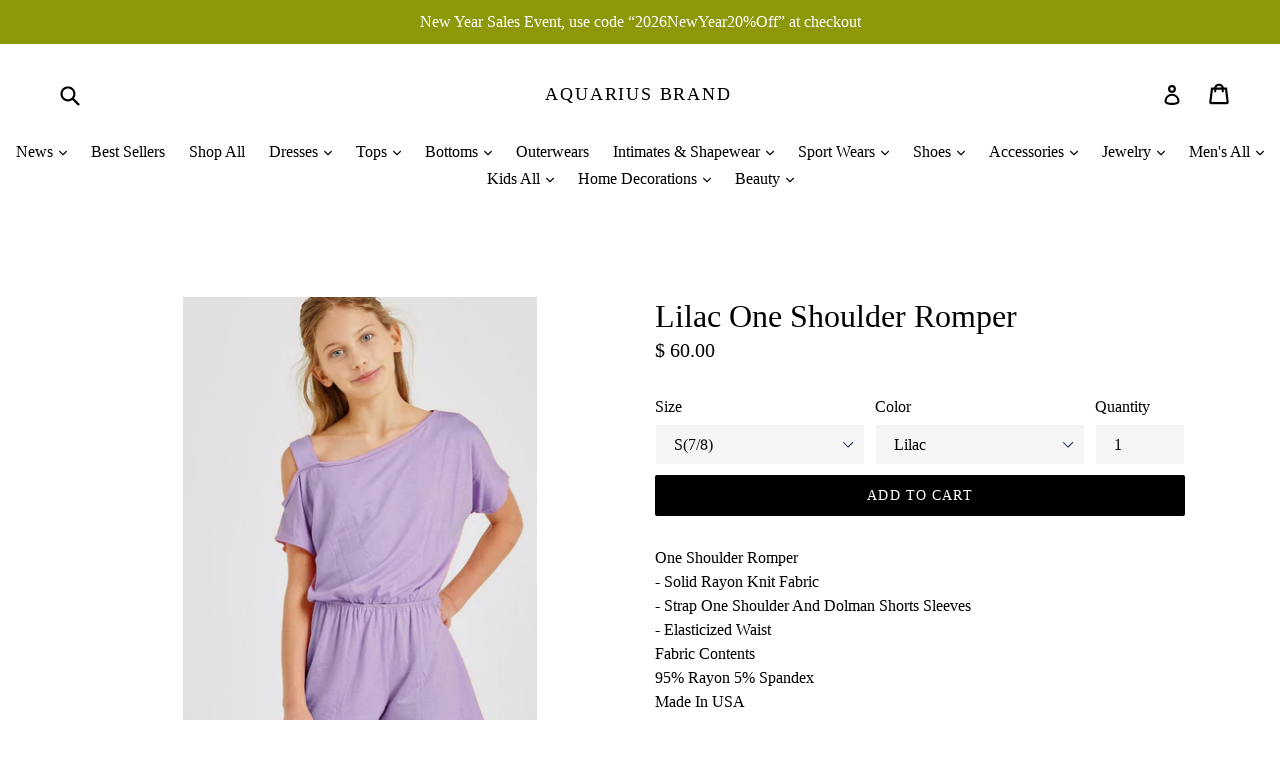

--- FILE ---
content_type: text/html; charset=utf-8
request_url: https://www.aquarius-brand.com/products/lilac-one-shoulder-romper
body_size: 32791
content:
<!doctype html>
<!--[if IE 9]> <html class="ie9 no-js" lang="en"> <![endif]-->
<!--[if (gt IE 9)|!(IE)]><!--> <html class="no-js" lang="en"> <!--<![endif]-->
<head>
  <meta charset="utf-8">
  <meta http-equiv="X-UA-Compatible" content="IE=edge,chrome=1">
  <meta name="viewport" content="width=device-width,initial-scale=1">
  <meta name="theme-color" content="#000000">
  <link rel="canonical" href="https://www.aquarius-brand.com/products/lilac-one-shoulder-romper">

  
    <link rel="shortcut icon" href="//www.aquarius-brand.com/cdn/shop/files/Logo_1a_a28fff3b-360d-4d9c-881b-282542ae1b62_32x32.jpg?v=1613711578" type="image/png">
  

  
  <title>
    Lilac One Shoulder Romper
    
    
    
      &ndash; Aquarius Brand
    
  </title>

  
    <meta name="description" content="Fabric Contents 95% Rayon 5% Spandex">
  

  <!-- /snippets/social-meta-tags.liquid -->




<meta property="og:site_name" content="Aquarius Brand">
<meta property="og:url" content="https://www.aquarius-brand.com/products/lilac-one-shoulder-romper">
<meta property="og:title" content="Lilac One Shoulder Romper">
<meta property="og:type" content="product">
<meta property="og:description" content="Fabric Contents 95% Rayon 5% Spandex">

  <meta property="og:price:amount" content="60.00">
  <meta property="og:price:currency" content="USD">

<meta property="og:image" content="http://www.aquarius-brand.com/cdn/shop/files/13978607_f72a5e01-1c66-4b94-9299-9ae89a6a4c88_1200x1200.jpg?v=1687396697">
<meta property="og:image:secure_url" content="https://www.aquarius-brand.com/cdn/shop/files/13978607_f72a5e01-1c66-4b94-9299-9ae89a6a4c88_1200x1200.jpg?v=1687396697">


<meta name="twitter:card" content="summary_large_image">
<meta name="twitter:title" content="Lilac One Shoulder Romper">
<meta name="twitter:description" content="Fabric Contents 95% Rayon 5% Spandex">


  <link href="//www.aquarius-brand.com/cdn/shop/t/19/assets/theme.scss.css?v=139991388532692675671696754973" rel="stylesheet" type="text/css" media="all" />
  



  <script>
    var theme = {
      strings: {
        addToCart: "Add to cart",
        soldOut: "Sold out",
        unavailable: "Unavailable",
        showMore: "Show More",
        showLess: "Show Less",
        addressError: "Error looking up that address",
        addressNoResults: "No results for that address",
        addressQueryLimit: "You have exceeded the Google API usage limit. Consider upgrading to a \u003ca href=\"https:\/\/developers.google.com\/maps\/premium\/usage-limits\"\u003ePremium Plan\u003c\/a\u003e.",
        authError: "There was a problem authenticating your Google Maps account."
      },
      moneyFormat: "$ {{amount}}"
    }

    document.documentElement.className = document.documentElement.className.replace('no-js', 'js');
  </script>

  <!--[if (lte IE 9) ]><script src="//www.aquarius-brand.com/cdn/shop/t/19/assets/match-media.min.js?v=22265819453975888031519952248" type="text/javascript"></script><![endif]-->

  

  <!--[if (gt IE 9)|!(IE)]><!--><script src="//www.aquarius-brand.com/cdn/shop/t/19/assets/lazysizes.js?v=68441465964607740661519952248" async="async"></script><!--<![endif]-->
  <!--[if lte IE 9]><script src="//www.aquarius-brand.com/cdn/shop/t/19/assets/lazysizes.min.js?v=4178"></script><![endif]-->

  <!--[if (gt IE 9)|!(IE)]><!--><script src="//www.aquarius-brand.com/cdn/shop/t/19/assets/vendor.js?v=136118274122071307521519952249" defer="defer"></script><!--<![endif]-->
  <!--[if lte IE 9]><script src="//www.aquarius-brand.com/cdn/shop/t/19/assets/vendor.js?v=136118274122071307521519952249"></script><![endif]-->

  <!--[if (gt IE 9)|!(IE)]><!--><script src="//www.aquarius-brand.com/cdn/shop/t/19/assets/theme.js?v=175072609754299674291521862648" defer="defer"></script><!--<![endif]-->
  <!--[if lte IE 9]><script src="//www.aquarius-brand.com/cdn/shop/t/19/assets/theme.js?v=175072609754299674291521862648"></script><![endif]-->

  <script>window.performance && window.performance.mark && window.performance.mark('shopify.content_for_header.start');</script><meta name="google-site-verification" content="1HgCW29zYcW1PZ8VyHT7gN2yF5leuUpZYDaoCcUOnYE">
<meta id="shopify-digital-wallet" name="shopify-digital-wallet" content="/8821060/digital_wallets/dialog">
<meta name="shopify-checkout-api-token" content="f03df917bd379b505af1478901641d13">
<link rel="alternate" type="application/json+oembed" href="https://www.aquarius-brand.com/products/lilac-one-shoulder-romper.oembed">
<script async="async" src="/checkouts/internal/preloads.js?locale=en-US"></script>
<link rel="preconnect" href="https://shop.app" crossorigin="anonymous">
<script async="async" src="https://shop.app/checkouts/internal/preloads.js?locale=en-US&shop_id=8821060" crossorigin="anonymous"></script>
<script id="apple-pay-shop-capabilities" type="application/json">{"shopId":8821060,"countryCode":"US","currencyCode":"USD","merchantCapabilities":["supports3DS"],"merchantId":"gid:\/\/shopify\/Shop\/8821060","merchantName":"Aquarius Brand","requiredBillingContactFields":["postalAddress","email","phone"],"requiredShippingContactFields":["postalAddress","email","phone"],"shippingType":"shipping","supportedNetworks":["visa","masterCard","amex","discover","elo","jcb"],"total":{"type":"pending","label":"Aquarius Brand","amount":"1.00"},"shopifyPaymentsEnabled":true,"supportsSubscriptions":true}</script>
<script id="shopify-features" type="application/json">{"accessToken":"f03df917bd379b505af1478901641d13","betas":["rich-media-storefront-analytics"],"domain":"www.aquarius-brand.com","predictiveSearch":true,"shopId":8821060,"locale":"en"}</script>
<script>var Shopify = Shopify || {};
Shopify.shop = "aquarius-brand.myshopify.com";
Shopify.locale = "en";
Shopify.currency = {"active":"USD","rate":"1.0"};
Shopify.country = "US";
Shopify.theme = {"name":"Debut","id":12155682862,"schema_name":"Debut","schema_version":"2.2.1","theme_store_id":796,"role":"main"};
Shopify.theme.handle = "null";
Shopify.theme.style = {"id":null,"handle":null};
Shopify.cdnHost = "www.aquarius-brand.com/cdn";
Shopify.routes = Shopify.routes || {};
Shopify.routes.root = "/";</script>
<script type="module">!function(o){(o.Shopify=o.Shopify||{}).modules=!0}(window);</script>
<script>!function(o){function n(){var o=[];function n(){o.push(Array.prototype.slice.apply(arguments))}return n.q=o,n}var t=o.Shopify=o.Shopify||{};t.loadFeatures=n(),t.autoloadFeatures=n()}(window);</script>
<script>
  window.ShopifyPay = window.ShopifyPay || {};
  window.ShopifyPay.apiHost = "shop.app\/pay";
  window.ShopifyPay.redirectState = null;
</script>
<script id="shop-js-analytics" type="application/json">{"pageType":"product"}</script>
<script defer="defer" async type="module" src="//www.aquarius-brand.com/cdn/shopifycloud/shop-js/modules/v2/client.init-shop-cart-sync_C5BV16lS.en.esm.js"></script>
<script defer="defer" async type="module" src="//www.aquarius-brand.com/cdn/shopifycloud/shop-js/modules/v2/chunk.common_CygWptCX.esm.js"></script>
<script type="module">
  await import("//www.aquarius-brand.com/cdn/shopifycloud/shop-js/modules/v2/client.init-shop-cart-sync_C5BV16lS.en.esm.js");
await import("//www.aquarius-brand.com/cdn/shopifycloud/shop-js/modules/v2/chunk.common_CygWptCX.esm.js");

  window.Shopify.SignInWithShop?.initShopCartSync?.({"fedCMEnabled":true,"windoidEnabled":true});

</script>
<script>
  window.Shopify = window.Shopify || {};
  if (!window.Shopify.featureAssets) window.Shopify.featureAssets = {};
  window.Shopify.featureAssets['shop-js'] = {"shop-cart-sync":["modules/v2/client.shop-cart-sync_ZFArdW7E.en.esm.js","modules/v2/chunk.common_CygWptCX.esm.js"],"init-fed-cm":["modules/v2/client.init-fed-cm_CmiC4vf6.en.esm.js","modules/v2/chunk.common_CygWptCX.esm.js"],"shop-button":["modules/v2/client.shop-button_tlx5R9nI.en.esm.js","modules/v2/chunk.common_CygWptCX.esm.js"],"shop-cash-offers":["modules/v2/client.shop-cash-offers_DOA2yAJr.en.esm.js","modules/v2/chunk.common_CygWptCX.esm.js","modules/v2/chunk.modal_D71HUcav.esm.js"],"init-windoid":["modules/v2/client.init-windoid_sURxWdc1.en.esm.js","modules/v2/chunk.common_CygWptCX.esm.js"],"shop-toast-manager":["modules/v2/client.shop-toast-manager_ClPi3nE9.en.esm.js","modules/v2/chunk.common_CygWptCX.esm.js"],"init-shop-email-lookup-coordinator":["modules/v2/client.init-shop-email-lookup-coordinator_B8hsDcYM.en.esm.js","modules/v2/chunk.common_CygWptCX.esm.js"],"init-shop-cart-sync":["modules/v2/client.init-shop-cart-sync_C5BV16lS.en.esm.js","modules/v2/chunk.common_CygWptCX.esm.js"],"avatar":["modules/v2/client.avatar_BTnouDA3.en.esm.js"],"pay-button":["modules/v2/client.pay-button_FdsNuTd3.en.esm.js","modules/v2/chunk.common_CygWptCX.esm.js"],"init-customer-accounts":["modules/v2/client.init-customer-accounts_DxDtT_ad.en.esm.js","modules/v2/client.shop-login-button_C5VAVYt1.en.esm.js","modules/v2/chunk.common_CygWptCX.esm.js","modules/v2/chunk.modal_D71HUcav.esm.js"],"init-shop-for-new-customer-accounts":["modules/v2/client.init-shop-for-new-customer-accounts_ChsxoAhi.en.esm.js","modules/v2/client.shop-login-button_C5VAVYt1.en.esm.js","modules/v2/chunk.common_CygWptCX.esm.js","modules/v2/chunk.modal_D71HUcav.esm.js"],"shop-login-button":["modules/v2/client.shop-login-button_C5VAVYt1.en.esm.js","modules/v2/chunk.common_CygWptCX.esm.js","modules/v2/chunk.modal_D71HUcav.esm.js"],"init-customer-accounts-sign-up":["modules/v2/client.init-customer-accounts-sign-up_CPSyQ0Tj.en.esm.js","modules/v2/client.shop-login-button_C5VAVYt1.en.esm.js","modules/v2/chunk.common_CygWptCX.esm.js","modules/v2/chunk.modal_D71HUcav.esm.js"],"shop-follow-button":["modules/v2/client.shop-follow-button_Cva4Ekp9.en.esm.js","modules/v2/chunk.common_CygWptCX.esm.js","modules/v2/chunk.modal_D71HUcav.esm.js"],"checkout-modal":["modules/v2/client.checkout-modal_BPM8l0SH.en.esm.js","modules/v2/chunk.common_CygWptCX.esm.js","modules/v2/chunk.modal_D71HUcav.esm.js"],"lead-capture":["modules/v2/client.lead-capture_Bi8yE_yS.en.esm.js","modules/v2/chunk.common_CygWptCX.esm.js","modules/v2/chunk.modal_D71HUcav.esm.js"],"shop-login":["modules/v2/client.shop-login_D6lNrXab.en.esm.js","modules/v2/chunk.common_CygWptCX.esm.js","modules/v2/chunk.modal_D71HUcav.esm.js"],"payment-terms":["modules/v2/client.payment-terms_CZxnsJam.en.esm.js","modules/v2/chunk.common_CygWptCX.esm.js","modules/v2/chunk.modal_D71HUcav.esm.js"]};
</script>
<script>(function() {
  var isLoaded = false;
  function asyncLoad() {
    if (isLoaded) return;
    isLoaded = true;
    var urls = ["https:\/\/cdn-loyalty.yotpo.com\/loader\/sR7efBuj5ldzaqzhvGgiGg.js?shop=aquarius-brand.myshopify.com","https:\/\/instashop.wearezipline.com\/app\/js\/dist\/shopify\/gallery-1.2.2.js?gallery\u0026shop=aquarius-brand.myshopify.com","https:\/\/chimpstatic.com\/mcjs-connected\/js\/users\/b2fc29f1c4404fc73aca2ec89\/2c8e8ee0cc8a7eaf70e54ce13.js?shop=aquarius-brand.myshopify.com","https:\/\/cdn.shopify.com\/s\/files\/1\/0184\/4255\/1360\/files\/music.v2.min.js?v=1645163498\u0026shop=aquarius-brand.myshopify.com"];
    for (var i = 0; i < urls.length; i++) {
      var s = document.createElement('script');
      s.type = 'text/javascript';
      s.async = true;
      s.src = urls[i];
      var x = document.getElementsByTagName('script')[0];
      x.parentNode.insertBefore(s, x);
    }
  };
  if(window.attachEvent) {
    window.attachEvent('onload', asyncLoad);
  } else {
    window.addEventListener('load', asyncLoad, false);
  }
})();</script>
<script id="__st">var __st={"a":8821060,"offset":-28800,"reqid":"689332ad-b43f-4290-b4f9-d33fadbe8620-1768708308","pageurl":"www.aquarius-brand.com\/products\/lilac-one-shoulder-romper","u":"f14769e2a315","p":"product","rtyp":"product","rid":8431013658935};</script>
<script>window.ShopifyPaypalV4VisibilityTracking = true;</script>
<script id="captcha-bootstrap">!function(){'use strict';const t='contact',e='account',n='new_comment',o=[[t,t],['blogs',n],['comments',n],[t,'customer']],c=[[e,'customer_login'],[e,'guest_login'],[e,'recover_customer_password'],[e,'create_customer']],r=t=>t.map((([t,e])=>`form[action*='/${t}']:not([data-nocaptcha='true']) input[name='form_type'][value='${e}']`)).join(','),a=t=>()=>t?[...document.querySelectorAll(t)].map((t=>t.form)):[];function s(){const t=[...o],e=r(t);return a(e)}const i='password',u='form_key',d=['recaptcha-v3-token','g-recaptcha-response','h-captcha-response',i],f=()=>{try{return window.sessionStorage}catch{return}},m='__shopify_v',_=t=>t.elements[u];function p(t,e,n=!1){try{const o=window.sessionStorage,c=JSON.parse(o.getItem(e)),{data:r}=function(t){const{data:e,action:n}=t;return t[m]||n?{data:e,action:n}:{data:t,action:n}}(c);for(const[e,n]of Object.entries(r))t.elements[e]&&(t.elements[e].value=n);n&&o.removeItem(e)}catch(o){console.error('form repopulation failed',{error:o})}}const l='form_type',E='cptcha';function T(t){t.dataset[E]=!0}const w=window,h=w.document,L='Shopify',v='ce_forms',y='captcha';let A=!1;((t,e)=>{const n=(g='f06e6c50-85a8-45c8-87d0-21a2b65856fe',I='https://cdn.shopify.com/shopifycloud/storefront-forms-hcaptcha/ce_storefront_forms_captcha_hcaptcha.v1.5.2.iife.js',D={infoText:'Protected by hCaptcha',privacyText:'Privacy',termsText:'Terms'},(t,e,n)=>{const o=w[L][v],c=o.bindForm;if(c)return c(t,g,e,D).then(n);var r;o.q.push([[t,g,e,D],n]),r=I,A||(h.body.append(Object.assign(h.createElement('script'),{id:'captcha-provider',async:!0,src:r})),A=!0)});var g,I,D;w[L]=w[L]||{},w[L][v]=w[L][v]||{},w[L][v].q=[],w[L][y]=w[L][y]||{},w[L][y].protect=function(t,e){n(t,void 0,e),T(t)},Object.freeze(w[L][y]),function(t,e,n,w,h,L){const[v,y,A,g]=function(t,e,n){const i=e?o:[],u=t?c:[],d=[...i,...u],f=r(d),m=r(i),_=r(d.filter((([t,e])=>n.includes(e))));return[a(f),a(m),a(_),s()]}(w,h,L),I=t=>{const e=t.target;return e instanceof HTMLFormElement?e:e&&e.form},D=t=>v().includes(t);t.addEventListener('submit',(t=>{const e=I(t);if(!e)return;const n=D(e)&&!e.dataset.hcaptchaBound&&!e.dataset.recaptchaBound,o=_(e),c=g().includes(e)&&(!o||!o.value);(n||c)&&t.preventDefault(),c&&!n&&(function(t){try{if(!f())return;!function(t){const e=f();if(!e)return;const n=_(t);if(!n)return;const o=n.value;o&&e.removeItem(o)}(t);const e=Array.from(Array(32),(()=>Math.random().toString(36)[2])).join('');!function(t,e){_(t)||t.append(Object.assign(document.createElement('input'),{type:'hidden',name:u})),t.elements[u].value=e}(t,e),function(t,e){const n=f();if(!n)return;const o=[...t.querySelectorAll(`input[type='${i}']`)].map((({name:t})=>t)),c=[...d,...o],r={};for(const[a,s]of new FormData(t).entries())c.includes(a)||(r[a]=s);n.setItem(e,JSON.stringify({[m]:1,action:t.action,data:r}))}(t,e)}catch(e){console.error('failed to persist form',e)}}(e),e.submit())}));const S=(t,e)=>{t&&!t.dataset[E]&&(n(t,e.some((e=>e===t))),T(t))};for(const o of['focusin','change'])t.addEventListener(o,(t=>{const e=I(t);D(e)&&S(e,y())}));const B=e.get('form_key'),M=e.get(l),P=B&&M;t.addEventListener('DOMContentLoaded',(()=>{const t=y();if(P)for(const e of t)e.elements[l].value===M&&p(e,B);[...new Set([...A(),...v().filter((t=>'true'===t.dataset.shopifyCaptcha))])].forEach((e=>S(e,t)))}))}(h,new URLSearchParams(w.location.search),n,t,e,['guest_login'])})(!0,!0)}();</script>
<script integrity="sha256-4kQ18oKyAcykRKYeNunJcIwy7WH5gtpwJnB7kiuLZ1E=" data-source-attribution="shopify.loadfeatures" defer="defer" src="//www.aquarius-brand.com/cdn/shopifycloud/storefront/assets/storefront/load_feature-a0a9edcb.js" crossorigin="anonymous"></script>
<script crossorigin="anonymous" defer="defer" src="//www.aquarius-brand.com/cdn/shopifycloud/storefront/assets/shopify_pay/storefront-65b4c6d7.js?v=20250812"></script>
<script data-source-attribution="shopify.dynamic_checkout.dynamic.init">var Shopify=Shopify||{};Shopify.PaymentButton=Shopify.PaymentButton||{isStorefrontPortableWallets:!0,init:function(){window.Shopify.PaymentButton.init=function(){};var t=document.createElement("script");t.src="https://www.aquarius-brand.com/cdn/shopifycloud/portable-wallets/latest/portable-wallets.en.js",t.type="module",document.head.appendChild(t)}};
</script>
<script data-source-attribution="shopify.dynamic_checkout.buyer_consent">
  function portableWalletsHideBuyerConsent(e){var t=document.getElementById("shopify-buyer-consent"),n=document.getElementById("shopify-subscription-policy-button");t&&n&&(t.classList.add("hidden"),t.setAttribute("aria-hidden","true"),n.removeEventListener("click",e))}function portableWalletsShowBuyerConsent(e){var t=document.getElementById("shopify-buyer-consent"),n=document.getElementById("shopify-subscription-policy-button");t&&n&&(t.classList.remove("hidden"),t.removeAttribute("aria-hidden"),n.addEventListener("click",e))}window.Shopify?.PaymentButton&&(window.Shopify.PaymentButton.hideBuyerConsent=portableWalletsHideBuyerConsent,window.Shopify.PaymentButton.showBuyerConsent=portableWalletsShowBuyerConsent);
</script>
<script data-source-attribution="shopify.dynamic_checkout.cart.bootstrap">document.addEventListener("DOMContentLoaded",(function(){function t(){return document.querySelector("shopify-accelerated-checkout-cart, shopify-accelerated-checkout")}if(t())Shopify.PaymentButton.init();else{new MutationObserver((function(e,n){t()&&(Shopify.PaymentButton.init(),n.disconnect())})).observe(document.body,{childList:!0,subtree:!0})}}));
</script>
<link id="shopify-accelerated-checkout-styles" rel="stylesheet" media="screen" href="https://www.aquarius-brand.com/cdn/shopifycloud/portable-wallets/latest/accelerated-checkout-backwards-compat.css" crossorigin="anonymous">
<style id="shopify-accelerated-checkout-cart">
        #shopify-buyer-consent {
  margin-top: 1em;
  display: inline-block;
  width: 100%;
}

#shopify-buyer-consent.hidden {
  display: none;
}

#shopify-subscription-policy-button {
  background: none;
  border: none;
  padding: 0;
  text-decoration: underline;
  font-size: inherit;
  cursor: pointer;
}

#shopify-subscription-policy-button::before {
  box-shadow: none;
}

      </style>

<script>window.performance && window.performance.mark && window.performance.mark('shopify.content_for_header.end');</script>
<link href="https://monorail-edge.shopifysvc.com" rel="dns-prefetch">
<script>(function(){if ("sendBeacon" in navigator && "performance" in window) {try {var session_token_from_headers = performance.getEntriesByType('navigation')[0].serverTiming.find(x => x.name == '_s').description;} catch {var session_token_from_headers = undefined;}var session_cookie_matches = document.cookie.match(/_shopify_s=([^;]*)/);var session_token_from_cookie = session_cookie_matches && session_cookie_matches.length === 2 ? session_cookie_matches[1] : "";var session_token = session_token_from_headers || session_token_from_cookie || "";function handle_abandonment_event(e) {var entries = performance.getEntries().filter(function(entry) {return /monorail-edge.shopifysvc.com/.test(entry.name);});if (!window.abandonment_tracked && entries.length === 0) {window.abandonment_tracked = true;var currentMs = Date.now();var navigation_start = performance.timing.navigationStart;var payload = {shop_id: 8821060,url: window.location.href,navigation_start,duration: currentMs - navigation_start,session_token,page_type: "product"};window.navigator.sendBeacon("https://monorail-edge.shopifysvc.com/v1/produce", JSON.stringify({schema_id: "online_store_buyer_site_abandonment/1.1",payload: payload,metadata: {event_created_at_ms: currentMs,event_sent_at_ms: currentMs}}));}}window.addEventListener('pagehide', handle_abandonment_event);}}());</script>
<script id="web-pixels-manager-setup">(function e(e,d,r,n,o){if(void 0===o&&(o={}),!Boolean(null===(a=null===(i=window.Shopify)||void 0===i?void 0:i.analytics)||void 0===a?void 0:a.replayQueue)){var i,a;window.Shopify=window.Shopify||{};var t=window.Shopify;t.analytics=t.analytics||{};var s=t.analytics;s.replayQueue=[],s.publish=function(e,d,r){return s.replayQueue.push([e,d,r]),!0};try{self.performance.mark("wpm:start")}catch(e){}var l=function(){var e={modern:/Edge?\/(1{2}[4-9]|1[2-9]\d|[2-9]\d{2}|\d{4,})\.\d+(\.\d+|)|Firefox\/(1{2}[4-9]|1[2-9]\d|[2-9]\d{2}|\d{4,})\.\d+(\.\d+|)|Chrom(ium|e)\/(9{2}|\d{3,})\.\d+(\.\d+|)|(Maci|X1{2}).+ Version\/(15\.\d+|(1[6-9]|[2-9]\d|\d{3,})\.\d+)([,.]\d+|)( \(\w+\)|)( Mobile\/\w+|) Safari\/|Chrome.+OPR\/(9{2}|\d{3,})\.\d+\.\d+|(CPU[ +]OS|iPhone[ +]OS|CPU[ +]iPhone|CPU IPhone OS|CPU iPad OS)[ +]+(15[._]\d+|(1[6-9]|[2-9]\d|\d{3,})[._]\d+)([._]\d+|)|Android:?[ /-](13[3-9]|1[4-9]\d|[2-9]\d{2}|\d{4,})(\.\d+|)(\.\d+|)|Android.+Firefox\/(13[5-9]|1[4-9]\d|[2-9]\d{2}|\d{4,})\.\d+(\.\d+|)|Android.+Chrom(ium|e)\/(13[3-9]|1[4-9]\d|[2-9]\d{2}|\d{4,})\.\d+(\.\d+|)|SamsungBrowser\/([2-9]\d|\d{3,})\.\d+/,legacy:/Edge?\/(1[6-9]|[2-9]\d|\d{3,})\.\d+(\.\d+|)|Firefox\/(5[4-9]|[6-9]\d|\d{3,})\.\d+(\.\d+|)|Chrom(ium|e)\/(5[1-9]|[6-9]\d|\d{3,})\.\d+(\.\d+|)([\d.]+$|.*Safari\/(?![\d.]+ Edge\/[\d.]+$))|(Maci|X1{2}).+ Version\/(10\.\d+|(1[1-9]|[2-9]\d|\d{3,})\.\d+)([,.]\d+|)( \(\w+\)|)( Mobile\/\w+|) Safari\/|Chrome.+OPR\/(3[89]|[4-9]\d|\d{3,})\.\d+\.\d+|(CPU[ +]OS|iPhone[ +]OS|CPU[ +]iPhone|CPU IPhone OS|CPU iPad OS)[ +]+(10[._]\d+|(1[1-9]|[2-9]\d|\d{3,})[._]\d+)([._]\d+|)|Android:?[ /-](13[3-9]|1[4-9]\d|[2-9]\d{2}|\d{4,})(\.\d+|)(\.\d+|)|Mobile Safari.+OPR\/([89]\d|\d{3,})\.\d+\.\d+|Android.+Firefox\/(13[5-9]|1[4-9]\d|[2-9]\d{2}|\d{4,})\.\d+(\.\d+|)|Android.+Chrom(ium|e)\/(13[3-9]|1[4-9]\d|[2-9]\d{2}|\d{4,})\.\d+(\.\d+|)|Android.+(UC? ?Browser|UCWEB|U3)[ /]?(15\.([5-9]|\d{2,})|(1[6-9]|[2-9]\d|\d{3,})\.\d+)\.\d+|SamsungBrowser\/(5\.\d+|([6-9]|\d{2,})\.\d+)|Android.+MQ{2}Browser\/(14(\.(9|\d{2,})|)|(1[5-9]|[2-9]\d|\d{3,})(\.\d+|))(\.\d+|)|K[Aa][Ii]OS\/(3\.\d+|([4-9]|\d{2,})\.\d+)(\.\d+|)/},d=e.modern,r=e.legacy,n=navigator.userAgent;return n.match(d)?"modern":n.match(r)?"legacy":"unknown"}(),u="modern"===l?"modern":"legacy",c=(null!=n?n:{modern:"",legacy:""})[u],f=function(e){return[e.baseUrl,"/wpm","/b",e.hashVersion,"modern"===e.buildTarget?"m":"l",".js"].join("")}({baseUrl:d,hashVersion:r,buildTarget:u}),m=function(e){var d=e.version,r=e.bundleTarget,n=e.surface,o=e.pageUrl,i=e.monorailEndpoint;return{emit:function(e){var a=e.status,t=e.errorMsg,s=(new Date).getTime(),l=JSON.stringify({metadata:{event_sent_at_ms:s},events:[{schema_id:"web_pixels_manager_load/3.1",payload:{version:d,bundle_target:r,page_url:o,status:a,surface:n,error_msg:t},metadata:{event_created_at_ms:s}}]});if(!i)return console&&console.warn&&console.warn("[Web Pixels Manager] No Monorail endpoint provided, skipping logging."),!1;try{return self.navigator.sendBeacon.bind(self.navigator)(i,l)}catch(e){}var u=new XMLHttpRequest;try{return u.open("POST",i,!0),u.setRequestHeader("Content-Type","text/plain"),u.send(l),!0}catch(e){return console&&console.warn&&console.warn("[Web Pixels Manager] Got an unhandled error while logging to Monorail."),!1}}}}({version:r,bundleTarget:l,surface:e.surface,pageUrl:self.location.href,monorailEndpoint:e.monorailEndpoint});try{o.browserTarget=l,function(e){var d=e.src,r=e.async,n=void 0===r||r,o=e.onload,i=e.onerror,a=e.sri,t=e.scriptDataAttributes,s=void 0===t?{}:t,l=document.createElement("script"),u=document.querySelector("head"),c=document.querySelector("body");if(l.async=n,l.src=d,a&&(l.integrity=a,l.crossOrigin="anonymous"),s)for(var f in s)if(Object.prototype.hasOwnProperty.call(s,f))try{l.dataset[f]=s[f]}catch(e){}if(o&&l.addEventListener("load",o),i&&l.addEventListener("error",i),u)u.appendChild(l);else{if(!c)throw new Error("Did not find a head or body element to append the script");c.appendChild(l)}}({src:f,async:!0,onload:function(){if(!function(){var e,d;return Boolean(null===(d=null===(e=window.Shopify)||void 0===e?void 0:e.analytics)||void 0===d?void 0:d.initialized)}()){var d=window.webPixelsManager.init(e)||void 0;if(d){var r=window.Shopify.analytics;r.replayQueue.forEach((function(e){var r=e[0],n=e[1],o=e[2];d.publishCustomEvent(r,n,o)})),r.replayQueue=[],r.publish=d.publishCustomEvent,r.visitor=d.visitor,r.initialized=!0}}},onerror:function(){return m.emit({status:"failed",errorMsg:"".concat(f," has failed to load")})},sri:function(e){var d=/^sha384-[A-Za-z0-9+/=]+$/;return"string"==typeof e&&d.test(e)}(c)?c:"",scriptDataAttributes:o}),m.emit({status:"loading"})}catch(e){m.emit({status:"failed",errorMsg:(null==e?void 0:e.message)||"Unknown error"})}}})({shopId: 8821060,storefrontBaseUrl: "https://www.aquarius-brand.com",extensionsBaseUrl: "https://extensions.shopifycdn.com/cdn/shopifycloud/web-pixels-manager",monorailEndpoint: "https://monorail-edge.shopifysvc.com/unstable/produce_batch",surface: "storefront-renderer",enabledBetaFlags: ["2dca8a86"],webPixelsConfigList: [{"id":"712704311","configuration":"{\"config\":\"{\\\"pixel_id\\\":\\\"G-C2JG2DFQQT\\\",\\\"target_country\\\":\\\"US\\\",\\\"gtag_events\\\":[{\\\"type\\\":\\\"search\\\",\\\"action_label\\\":[\\\"G-C2JG2DFQQT\\\",\\\"AW-946039115\\\/u1NrCOmBvYoBEMvSjcMD\\\"]},{\\\"type\\\":\\\"begin_checkout\\\",\\\"action_label\\\":[\\\"G-C2JG2DFQQT\\\",\\\"AW-946039115\\\/XxiwCOaBvYoBEMvSjcMD\\\"]},{\\\"type\\\":\\\"view_item\\\",\\\"action_label\\\":[\\\"G-C2JG2DFQQT\\\",\\\"AW-946039115\\\/_7XmCOCBvYoBEMvSjcMD\\\",\\\"MC-HMX5482FLR\\\"]},{\\\"type\\\":\\\"purchase\\\",\\\"action_label\\\":[\\\"G-C2JG2DFQQT\\\",\\\"AW-946039115\\\/yo34CN2BvYoBEMvSjcMD\\\",\\\"MC-HMX5482FLR\\\"]},{\\\"type\\\":\\\"page_view\\\",\\\"action_label\\\":[\\\"G-C2JG2DFQQT\\\",\\\"AW-946039115\\\/S461CNqBvYoBEMvSjcMD\\\",\\\"MC-HMX5482FLR\\\"]},{\\\"type\\\":\\\"add_payment_info\\\",\\\"action_label\\\":[\\\"G-C2JG2DFQQT\\\",\\\"AW-946039115\\\/voSRCOyBvYoBEMvSjcMD\\\"]},{\\\"type\\\":\\\"add_to_cart\\\",\\\"action_label\\\":[\\\"G-C2JG2DFQQT\\\",\\\"AW-946039115\\\/BrF-COOBvYoBEMvSjcMD\\\"]}],\\\"enable_monitoring_mode\\\":false}\"}","eventPayloadVersion":"v1","runtimeContext":"OPEN","scriptVersion":"b2a88bafab3e21179ed38636efcd8a93","type":"APP","apiClientId":1780363,"privacyPurposes":[],"dataSharingAdjustments":{"protectedCustomerApprovalScopes":["read_customer_address","read_customer_email","read_customer_name","read_customer_personal_data","read_customer_phone"]}},{"id":"159088951","configuration":"{\"tagID\":\"2620299712158\"}","eventPayloadVersion":"v1","runtimeContext":"STRICT","scriptVersion":"18031546ee651571ed29edbe71a3550b","type":"APP","apiClientId":3009811,"privacyPurposes":["ANALYTICS","MARKETING","SALE_OF_DATA"],"dataSharingAdjustments":{"protectedCustomerApprovalScopes":["read_customer_address","read_customer_email","read_customer_name","read_customer_personal_data","read_customer_phone"]}},{"id":"145228087","eventPayloadVersion":"v1","runtimeContext":"LAX","scriptVersion":"1","type":"CUSTOM","privacyPurposes":["MARKETING"],"name":"Meta pixel (migrated)"},{"id":"shopify-app-pixel","configuration":"{}","eventPayloadVersion":"v1","runtimeContext":"STRICT","scriptVersion":"0450","apiClientId":"shopify-pixel","type":"APP","privacyPurposes":["ANALYTICS","MARKETING"]},{"id":"shopify-custom-pixel","eventPayloadVersion":"v1","runtimeContext":"LAX","scriptVersion":"0450","apiClientId":"shopify-pixel","type":"CUSTOM","privacyPurposes":["ANALYTICS","MARKETING"]}],isMerchantRequest: false,initData: {"shop":{"name":"Aquarius Brand","paymentSettings":{"currencyCode":"USD"},"myshopifyDomain":"aquarius-brand.myshopify.com","countryCode":"US","storefrontUrl":"https:\/\/www.aquarius-brand.com"},"customer":null,"cart":null,"checkout":null,"productVariants":[{"price":{"amount":60.0,"currencyCode":"USD"},"product":{"title":"Lilac One Shoulder Romper","vendor":"Good Girl","id":"8431013658935","untranslatedTitle":"Lilac One Shoulder Romper","url":"\/products\/lilac-one-shoulder-romper","type":"Girls' Rompers \u0026 Jumpsuits"},"id":"45664630669623","image":{"src":"\/\/www.aquarius-brand.com\/cdn\/shop\/files\/13978607_f72a5e01-1c66-4b94-9299-9ae89a6a4c88.jpg?v=1687396697"},"sku":"GP341 ...","title":"S(7\/8) \/ Lilac","untranslatedTitle":"S(7\/8) \/ Lilac"},{"price":{"amount":60.0,"currencyCode":"USD"},"product":{"title":"Lilac One Shoulder Romper","vendor":"Good Girl","id":"8431013658935","untranslatedTitle":"Lilac One Shoulder Romper","url":"\/products\/lilac-one-shoulder-romper","type":"Girls' Rompers \u0026 Jumpsuits"},"id":"45664630702391","image":{"src":"\/\/www.aquarius-brand.com\/cdn\/shop\/files\/13978607_f72a5e01-1c66-4b94-9299-9ae89a6a4c88.jpg?v=1687396697"},"sku":"GP341 ...","title":"M(9\/10) \/ Lilac","untranslatedTitle":"M(9\/10) \/ Lilac"},{"price":{"amount":60.0,"currencyCode":"USD"},"product":{"title":"Lilac One Shoulder Romper","vendor":"Good Girl","id":"8431013658935","untranslatedTitle":"Lilac One Shoulder Romper","url":"\/products\/lilac-one-shoulder-romper","type":"Girls' Rompers \u0026 Jumpsuits"},"id":"45664630735159","image":{"src":"\/\/www.aquarius-brand.com\/cdn\/shop\/files\/13978607_f72a5e01-1c66-4b94-9299-9ae89a6a4c88.jpg?v=1687396697"},"sku":"GP341 ...","title":"L(11\/12) \/ Lilac","untranslatedTitle":"L(11\/12) \/ Lilac"},{"price":{"amount":60.0,"currencyCode":"USD"},"product":{"title":"Lilac One Shoulder Romper","vendor":"Good Girl","id":"8431013658935","untranslatedTitle":"Lilac One Shoulder Romper","url":"\/products\/lilac-one-shoulder-romper","type":"Girls' Rompers \u0026 Jumpsuits"},"id":"45664630767927","image":{"src":"\/\/www.aquarius-brand.com\/cdn\/shop\/files\/13978607_f72a5e01-1c66-4b94-9299-9ae89a6a4c88.jpg?v=1687396697"},"sku":"GP341 ...","title":"XL(13\/14) \/ Lilac","untranslatedTitle":"XL(13\/14) \/ Lilac"}],"purchasingCompany":null},},"https://www.aquarius-brand.com/cdn","fcfee988w5aeb613cpc8e4bc33m6693e112",{"modern":"","legacy":""},{"shopId":"8821060","storefrontBaseUrl":"https:\/\/www.aquarius-brand.com","extensionBaseUrl":"https:\/\/extensions.shopifycdn.com\/cdn\/shopifycloud\/web-pixels-manager","surface":"storefront-renderer","enabledBetaFlags":"[\"2dca8a86\"]","isMerchantRequest":"false","hashVersion":"fcfee988w5aeb613cpc8e4bc33m6693e112","publish":"custom","events":"[[\"page_viewed\",{}],[\"product_viewed\",{\"productVariant\":{\"price\":{\"amount\":60.0,\"currencyCode\":\"USD\"},\"product\":{\"title\":\"Lilac One Shoulder Romper\",\"vendor\":\"Good Girl\",\"id\":\"8431013658935\",\"untranslatedTitle\":\"Lilac One Shoulder Romper\",\"url\":\"\/products\/lilac-one-shoulder-romper\",\"type\":\"Girls' Rompers \u0026 Jumpsuits\"},\"id\":\"45664630669623\",\"image\":{\"src\":\"\/\/www.aquarius-brand.com\/cdn\/shop\/files\/13978607_f72a5e01-1c66-4b94-9299-9ae89a6a4c88.jpg?v=1687396697\"},\"sku\":\"GP341 ...\",\"title\":\"S(7\/8) \/ Lilac\",\"untranslatedTitle\":\"S(7\/8) \/ Lilac\"}}]]"});</script><script>
  window.ShopifyAnalytics = window.ShopifyAnalytics || {};
  window.ShopifyAnalytics.meta = window.ShopifyAnalytics.meta || {};
  window.ShopifyAnalytics.meta.currency = 'USD';
  var meta = {"product":{"id":8431013658935,"gid":"gid:\/\/shopify\/Product\/8431013658935","vendor":"Good Girl","type":"Girls' Rompers \u0026 Jumpsuits","handle":"lilac-one-shoulder-romper","variants":[{"id":45664630669623,"price":6000,"name":"Lilac One Shoulder Romper - S(7\/8) \/ Lilac","public_title":"S(7\/8) \/ Lilac","sku":"GP341 ..."},{"id":45664630702391,"price":6000,"name":"Lilac One Shoulder Romper - M(9\/10) \/ Lilac","public_title":"M(9\/10) \/ Lilac","sku":"GP341 ..."},{"id":45664630735159,"price":6000,"name":"Lilac One Shoulder Romper - L(11\/12) \/ Lilac","public_title":"L(11\/12) \/ Lilac","sku":"GP341 ..."},{"id":45664630767927,"price":6000,"name":"Lilac One Shoulder Romper - XL(13\/14) \/ Lilac","public_title":"XL(13\/14) \/ Lilac","sku":"GP341 ..."}],"remote":false},"page":{"pageType":"product","resourceType":"product","resourceId":8431013658935,"requestId":"689332ad-b43f-4290-b4f9-d33fadbe8620-1768708308"}};
  for (var attr in meta) {
    window.ShopifyAnalytics.meta[attr] = meta[attr];
  }
</script>
<script class="analytics">
  (function () {
    var customDocumentWrite = function(content) {
      var jquery = null;

      if (window.jQuery) {
        jquery = window.jQuery;
      } else if (window.Checkout && window.Checkout.$) {
        jquery = window.Checkout.$;
      }

      if (jquery) {
        jquery('body').append(content);
      }
    };

    var hasLoggedConversion = function(token) {
      if (token) {
        return document.cookie.indexOf('loggedConversion=' + token) !== -1;
      }
      return false;
    }

    var setCookieIfConversion = function(token) {
      if (token) {
        var twoMonthsFromNow = new Date(Date.now());
        twoMonthsFromNow.setMonth(twoMonthsFromNow.getMonth() + 2);

        document.cookie = 'loggedConversion=' + token + '; expires=' + twoMonthsFromNow;
      }
    }

    var trekkie = window.ShopifyAnalytics.lib = window.trekkie = window.trekkie || [];
    if (trekkie.integrations) {
      return;
    }
    trekkie.methods = [
      'identify',
      'page',
      'ready',
      'track',
      'trackForm',
      'trackLink'
    ];
    trekkie.factory = function(method) {
      return function() {
        var args = Array.prototype.slice.call(arguments);
        args.unshift(method);
        trekkie.push(args);
        return trekkie;
      };
    };
    for (var i = 0; i < trekkie.methods.length; i++) {
      var key = trekkie.methods[i];
      trekkie[key] = trekkie.factory(key);
    }
    trekkie.load = function(config) {
      trekkie.config = config || {};
      trekkie.config.initialDocumentCookie = document.cookie;
      var first = document.getElementsByTagName('script')[0];
      var script = document.createElement('script');
      script.type = 'text/javascript';
      script.onerror = function(e) {
        var scriptFallback = document.createElement('script');
        scriptFallback.type = 'text/javascript';
        scriptFallback.onerror = function(error) {
                var Monorail = {
      produce: function produce(monorailDomain, schemaId, payload) {
        var currentMs = new Date().getTime();
        var event = {
          schema_id: schemaId,
          payload: payload,
          metadata: {
            event_created_at_ms: currentMs,
            event_sent_at_ms: currentMs
          }
        };
        return Monorail.sendRequest("https://" + monorailDomain + "/v1/produce", JSON.stringify(event));
      },
      sendRequest: function sendRequest(endpointUrl, payload) {
        // Try the sendBeacon API
        if (window && window.navigator && typeof window.navigator.sendBeacon === 'function' && typeof window.Blob === 'function' && !Monorail.isIos12()) {
          var blobData = new window.Blob([payload], {
            type: 'text/plain'
          });

          if (window.navigator.sendBeacon(endpointUrl, blobData)) {
            return true;
          } // sendBeacon was not successful

        } // XHR beacon

        var xhr = new XMLHttpRequest();

        try {
          xhr.open('POST', endpointUrl);
          xhr.setRequestHeader('Content-Type', 'text/plain');
          xhr.send(payload);
        } catch (e) {
          console.log(e);
        }

        return false;
      },
      isIos12: function isIos12() {
        return window.navigator.userAgent.lastIndexOf('iPhone; CPU iPhone OS 12_') !== -1 || window.navigator.userAgent.lastIndexOf('iPad; CPU OS 12_') !== -1;
      }
    };
    Monorail.produce('monorail-edge.shopifysvc.com',
      'trekkie_storefront_load_errors/1.1',
      {shop_id: 8821060,
      theme_id: 12155682862,
      app_name: "storefront",
      context_url: window.location.href,
      source_url: "//www.aquarius-brand.com/cdn/s/trekkie.storefront.cd680fe47e6c39ca5d5df5f0a32d569bc48c0f27.min.js"});

        };
        scriptFallback.async = true;
        scriptFallback.src = '//www.aquarius-brand.com/cdn/s/trekkie.storefront.cd680fe47e6c39ca5d5df5f0a32d569bc48c0f27.min.js';
        first.parentNode.insertBefore(scriptFallback, first);
      };
      script.async = true;
      script.src = '//www.aquarius-brand.com/cdn/s/trekkie.storefront.cd680fe47e6c39ca5d5df5f0a32d569bc48c0f27.min.js';
      first.parentNode.insertBefore(script, first);
    };
    trekkie.load(
      {"Trekkie":{"appName":"storefront","development":false,"defaultAttributes":{"shopId":8821060,"isMerchantRequest":null,"themeId":12155682862,"themeCityHash":"15093859429057283332","contentLanguage":"en","currency":"USD","eventMetadataId":"54812509-afc8-43ed-961c-8c57cb5f5a00"},"isServerSideCookieWritingEnabled":true,"monorailRegion":"shop_domain","enabledBetaFlags":["65f19447"]},"Session Attribution":{},"S2S":{"facebookCapiEnabled":false,"source":"trekkie-storefront-renderer","apiClientId":580111}}
    );

    var loaded = false;
    trekkie.ready(function() {
      if (loaded) return;
      loaded = true;

      window.ShopifyAnalytics.lib = window.trekkie;

      var originalDocumentWrite = document.write;
      document.write = customDocumentWrite;
      try { window.ShopifyAnalytics.merchantGoogleAnalytics.call(this); } catch(error) {};
      document.write = originalDocumentWrite;

      window.ShopifyAnalytics.lib.page(null,{"pageType":"product","resourceType":"product","resourceId":8431013658935,"requestId":"689332ad-b43f-4290-b4f9-d33fadbe8620-1768708308","shopifyEmitted":true});

      var match = window.location.pathname.match(/checkouts\/(.+)\/(thank_you|post_purchase)/)
      var token = match? match[1]: undefined;
      if (!hasLoggedConversion(token)) {
        setCookieIfConversion(token);
        window.ShopifyAnalytics.lib.track("Viewed Product",{"currency":"USD","variantId":45664630669623,"productId":8431013658935,"productGid":"gid:\/\/shopify\/Product\/8431013658935","name":"Lilac One Shoulder Romper - S(7\/8) \/ Lilac","price":"60.00","sku":"GP341 ...","brand":"Good Girl","variant":"S(7\/8) \/ Lilac","category":"Girls' Rompers \u0026 Jumpsuits","nonInteraction":true,"remote":false},undefined,undefined,{"shopifyEmitted":true});
      window.ShopifyAnalytics.lib.track("monorail:\/\/trekkie_storefront_viewed_product\/1.1",{"currency":"USD","variantId":45664630669623,"productId":8431013658935,"productGid":"gid:\/\/shopify\/Product\/8431013658935","name":"Lilac One Shoulder Romper - S(7\/8) \/ Lilac","price":"60.00","sku":"GP341 ...","brand":"Good Girl","variant":"S(7\/8) \/ Lilac","category":"Girls' Rompers \u0026 Jumpsuits","nonInteraction":true,"remote":false,"referer":"https:\/\/www.aquarius-brand.com\/products\/lilac-one-shoulder-romper"});
      }
    });


        var eventsListenerScript = document.createElement('script');
        eventsListenerScript.async = true;
        eventsListenerScript.src = "//www.aquarius-brand.com/cdn/shopifycloud/storefront/assets/shop_events_listener-3da45d37.js";
        document.getElementsByTagName('head')[0].appendChild(eventsListenerScript);

})();</script>
  <script>
  if (!window.ga || (window.ga && typeof window.ga !== 'function')) {
    window.ga = function ga() {
      (window.ga.q = window.ga.q || []).push(arguments);
      if (window.Shopify && window.Shopify.analytics && typeof window.Shopify.analytics.publish === 'function') {
        window.Shopify.analytics.publish("ga_stub_called", {}, {sendTo: "google_osp_migration"});
      }
      console.error("Shopify's Google Analytics stub called with:", Array.from(arguments), "\nSee https://help.shopify.com/manual/promoting-marketing/pixels/pixel-migration#google for more information.");
    };
    if (window.Shopify && window.Shopify.analytics && typeof window.Shopify.analytics.publish === 'function') {
      window.Shopify.analytics.publish("ga_stub_initialized", {}, {sendTo: "google_osp_migration"});
    }
  }
</script>
<script
  defer
  src="https://www.aquarius-brand.com/cdn/shopifycloud/perf-kit/shopify-perf-kit-3.0.4.min.js"
  data-application="storefront-renderer"
  data-shop-id="8821060"
  data-render-region="gcp-us-central1"
  data-page-type="product"
  data-theme-instance-id="12155682862"
  data-theme-name="Debut"
  data-theme-version="2.2.1"
  data-monorail-region="shop_domain"
  data-resource-timing-sampling-rate="10"
  data-shs="true"
  data-shs-beacon="true"
  data-shs-export-with-fetch="true"
  data-shs-logs-sample-rate="1"
  data-shs-beacon-endpoint="https://www.aquarius-brand.com/api/collect"
></script>
</head>

<body class="template-product">

  <a class="in-page-link visually-hidden skip-link" href="#MainContent">Skip to content</a>

  <div id="SearchDrawer" class="search-bar drawer drawer--top">
    <div class="search-bar__table">
      <div class="search-bar__table-cell search-bar__form-wrapper">
        <form class="search search-bar__form" action="/search" method="get" role="search">
          <button class="search-bar__submit search__submit btn--link" type="submit">
            <svg aria-hidden="true" focusable="false" role="presentation" class="icon icon-search" viewBox="0 0 37 40"><path d="M35.6 36l-9.8-9.8c4.1-5.4 3.6-13.2-1.3-18.1-5.4-5.4-14.2-5.4-19.7 0-5.4 5.4-5.4 14.2 0 19.7 2.6 2.6 6.1 4.1 9.8 4.1 3 0 5.9-1 8.3-2.8l9.8 9.8c.4.4.9.6 1.4.6s1-.2 1.4-.6c.9-.9.9-2.1.1-2.9zm-20.9-8.2c-2.6 0-5.1-1-7-2.9-3.9-3.9-3.9-10.1 0-14C9.6 9 12.2 8 14.7 8s5.1 1 7 2.9c3.9 3.9 3.9 10.1 0 14-1.9 1.9-4.4 2.9-7 2.9z"/></svg>
            <span class="icon__fallback-text">Submit</span>
          </button>
          <input class="search__input search-bar__input" type="search" name="q" value="" placeholder="Search" aria-label="Search">
        </form>
      </div>
      <div class="search-bar__table-cell text-right">
        <button type="button" class="btn--link search-bar__close js-drawer-close">
          <svg aria-hidden="true" focusable="false" role="presentation" class="icon icon-close" viewBox="0 0 37 40"><path d="M21.3 23l11-11c.8-.8.8-2 0-2.8-.8-.8-2-.8-2.8 0l-11 11-11-11c-.8-.8-2-.8-2.8 0-.8.8-.8 2 0 2.8l11 11-11 11c-.8.8-.8 2 0 2.8.4.4.9.6 1.4.6s1-.2 1.4-.6l11-11 11 11c.4.4.9.6 1.4.6s1-.2 1.4-.6c.8-.8.8-2 0-2.8l-11-11z"/></svg>
          <span class="icon__fallback-text">Close search</span>
        </button>
      </div>
    </div>
  </div>

  <div id="shopify-section-header" class="shopify-section">
  <style>
    .notification-bar {
      background-color: #8c9808;
    }

    .notification-bar__message {
      color: #ffffff;
    }

    

    
  </style>


<div data-section-id="header" data-section-type="header-section">
  <nav class="mobile-nav-wrapper medium-up--hide" role="navigation">
  <ul id="MobileNav" class="mobile-nav">
    
<li class="mobile-nav__item border-bottom">
        
          
          <button type="button" class="btn--link js-toggle-submenu mobile-nav__link" data-target="news-1" data-level="1">
            News
            <div class="mobile-nav__icon">
              <svg aria-hidden="true" focusable="false" role="presentation" class="icon icon-chevron-right" viewBox="0 0 284.49 498.98"><defs><style>.cls-1{fill:#231f20}</style></defs><path class="cls-1" d="M223.18 628.49a35 35 0 0 1-24.75-59.75L388.17 379 198.43 189.26a35 35 0 0 1 49.5-49.5l214.49 214.49a35 35 0 0 1 0 49.5L247.93 618.24a34.89 34.89 0 0 1-24.75 10.25z" transform="translate(-188.18 -129.51)"/></svg>
              <span class="icon__fallback-text">expand</span>
            </div>
          </button>
          <ul class="mobile-nav__dropdown" data-parent="news-1" data-level="2">
            <li class="mobile-nav__item border-bottom">
              <div class="mobile-nav__table">
                <div class="mobile-nav__table-cell mobile-nav__return">
                  <button class="btn--link js-toggle-submenu mobile-nav__return-btn" type="button">
                    <svg aria-hidden="true" focusable="false" role="presentation" class="icon icon-chevron-left" viewBox="0 0 284.49 498.98"><defs><style>.cls-1{fill:#231f20}</style></defs><path class="cls-1" d="M437.67 129.51a35 35 0 0 1 24.75 59.75L272.67 379l189.75 189.74a35 35 0 1 1-49.5 49.5L198.43 403.75a35 35 0 0 1 0-49.5l214.49-214.49a34.89 34.89 0 0 1 24.75-10.25z" transform="translate(-188.18 -129.51)"/></svg>
                    <span class="icon__fallback-text">collapse</span>
                  </button>
                </div>
                <a href="/blogs/news" class="mobile-nav__sublist-link mobile-nav__sublist-header">
                  News
                </a>
              </div>
            </li>

            
              <li class="mobile-nav__item border-bottom">
                
                  <a href="/blogs/news" class="mobile-nav__sublist-link">
                    News
                  </a>
                
              </li>
            
              <li class="mobile-nav__item border-bottom">
                
                  <a href="/pages/promotional-program" class="mobile-nav__sublist-link">
                    Rewards Program
                  </a>
                
              </li>
            
              <li class="mobile-nav__item border-bottom">
                
                  <a href="/pages/bridesmaid-discount-program" class="mobile-nav__sublist-link">
                    Bridesmaid Discount Program
                  </a>
                
              </li>
            
              <li class="mobile-nav__item border-bottom">
                
                  <a href="/pages/return-policy" class="mobile-nav__sublist-link">
                    Return Policy
                  </a>
                
              </li>
            
              <li class="mobile-nav__item border-bottom">
                
                  <a href="/pages/store-locator" class="mobile-nav__sublist-link">
                    Store Locator
                  </a>
                
              </li>
            
              <li class="mobile-nav__item border-bottom">
                
                  <a href="/pages/contact-us" class="mobile-nav__sublist-link">
                    Contact Us
                  </a>
                
              </li>
            
              <li class="mobile-nav__item">
                
                  <a href="/pages/about-us" class="mobile-nav__sublist-link">
                    About Us
                  </a>
                
              </li>
            
          </ul>
        
      </li>
    
<li class="mobile-nav__item border-bottom">
        
          <a href="/collections/on-sale" class="mobile-nav__link">
            Best Sellers
          </a>
        
      </li>
    
<li class="mobile-nav__item border-bottom">
        
          <a href="/collections/shop-all" class="mobile-nav__link">
            Shop All
          </a>
        
      </li>
    
<li class="mobile-nav__item border-bottom">
        
          
          <button type="button" class="btn--link js-toggle-submenu mobile-nav__link" data-target="dresses-4" data-level="1">
            Dresses
            <div class="mobile-nav__icon">
              <svg aria-hidden="true" focusable="false" role="presentation" class="icon icon-chevron-right" viewBox="0 0 284.49 498.98"><defs><style>.cls-1{fill:#231f20}</style></defs><path class="cls-1" d="M223.18 628.49a35 35 0 0 1-24.75-59.75L388.17 379 198.43 189.26a35 35 0 0 1 49.5-49.5l214.49 214.49a35 35 0 0 1 0 49.5L247.93 618.24a34.89 34.89 0 0 1-24.75 10.25z" transform="translate(-188.18 -129.51)"/></svg>
              <span class="icon__fallback-text">expand</span>
            </div>
          </button>
          <ul class="mobile-nav__dropdown" data-parent="dresses-4" data-level="2">
            <li class="mobile-nav__item border-bottom">
              <div class="mobile-nav__table">
                <div class="mobile-nav__table-cell mobile-nav__return">
                  <button class="btn--link js-toggle-submenu mobile-nav__return-btn" type="button">
                    <svg aria-hidden="true" focusable="false" role="presentation" class="icon icon-chevron-left" viewBox="0 0 284.49 498.98"><defs><style>.cls-1{fill:#231f20}</style></defs><path class="cls-1" d="M437.67 129.51a35 35 0 0 1 24.75 59.75L272.67 379l189.75 189.74a35 35 0 1 1-49.5 49.5L198.43 403.75a35 35 0 0 1 0-49.5l214.49-214.49a34.89 34.89 0 0 1 24.75-10.25z" transform="translate(-188.18 -129.51)"/></svg>
                    <span class="icon__fallback-text">collapse</span>
                  </button>
                </div>
                <a href="/collections/dresses" class="mobile-nav__sublist-link mobile-nav__sublist-header">
                  Dresses
                </a>
              </div>
            </li>

            
              <li class="mobile-nav__item border-bottom">
                
                  <a href="/collections/all-dresses" class="mobile-nav__sublist-link">
                    All Dresses
                  </a>
                
              </li>
            
              <li class="mobile-nav__item border-bottom">
                
                  <a href="/collections/casual-dresses" class="mobile-nav__sublist-link">
                    Casual Dresses
                  </a>
                
              </li>
            
              <li class="mobile-nav__item border-bottom">
                
                  <a href="/collections/cocktail-dresses" class="mobile-nav__sublist-link">
                    Cocktail Dresses
                  </a>
                
              </li>
            
              <li class="mobile-nav__item border-bottom">
                
                  <a href="/collections/formal-dresses/Evening-Dresses" class="mobile-nav__sublist-link">
                    Evening Dresses
                  </a>
                
              </li>
            
              <li class="mobile-nav__item border-bottom">
                
                  <a href="/collections/long-dresses" class="mobile-nav__sublist-link">
                    Long Dresses
                  </a>
                
              </li>
            
              <li class="mobile-nav__item border-bottom">
                
                  <a href="/collections/maxi-dresses" class="mobile-nav__sublist-link">
                    Maxi Dresses
                  </a>
                
              </li>
            
              <li class="mobile-nav__item border-bottom">
                
                  <a href="/collections/short-dresses" class="mobile-nav__sublist-link">
                    Short Dresses
                  </a>
                
              </li>
            
              <li class="mobile-nav__item border-bottom">
                
                  <a href="/collections/midi-dresses" class="mobile-nav__sublist-link">
                    Midi Dresses
                  </a>
                
              </li>
            
              <li class="mobile-nav__item border-bottom">
                
                  <a href="/collections/prom-dresses" class="mobile-nav__sublist-link">
                    Prom Dresses
                  </a>
                
              </li>
            
              <li class="mobile-nav__item border-bottom">
                
                  <a href="/collections/summer-dresses/Summer-Dresses" class="mobile-nav__sublist-link">
                    Summer Dresses
                  </a>
                
              </li>
            
              <li class="mobile-nav__item border-bottom">
                
                  <a href="/collections/wedding-dresses" class="mobile-nav__sublist-link">
                    Wedding Dresses
                  </a>
                
              </li>
            
              <li class="mobile-nav__item">
                
                  <a href="/collections/winter-dresses/Winter-Dresses" class="mobile-nav__sublist-link">
                    Winter Dresses
                  </a>
                
              </li>
            
          </ul>
        
      </li>
    
<li class="mobile-nav__item border-bottom">
        
          
          <button type="button" class="btn--link js-toggle-submenu mobile-nav__link" data-target="tops-5" data-level="1">
            Tops
            <div class="mobile-nav__icon">
              <svg aria-hidden="true" focusable="false" role="presentation" class="icon icon-chevron-right" viewBox="0 0 284.49 498.98"><defs><style>.cls-1{fill:#231f20}</style></defs><path class="cls-1" d="M223.18 628.49a35 35 0 0 1-24.75-59.75L388.17 379 198.43 189.26a35 35 0 0 1 49.5-49.5l214.49 214.49a35 35 0 0 1 0 49.5L247.93 618.24a34.89 34.89 0 0 1-24.75 10.25z" transform="translate(-188.18 -129.51)"/></svg>
              <span class="icon__fallback-text">expand</span>
            </div>
          </button>
          <ul class="mobile-nav__dropdown" data-parent="tops-5" data-level="2">
            <li class="mobile-nav__item border-bottom">
              <div class="mobile-nav__table">
                <div class="mobile-nav__table-cell mobile-nav__return">
                  <button class="btn--link js-toggle-submenu mobile-nav__return-btn" type="button">
                    <svg aria-hidden="true" focusable="false" role="presentation" class="icon icon-chevron-left" viewBox="0 0 284.49 498.98"><defs><style>.cls-1{fill:#231f20}</style></defs><path class="cls-1" d="M437.67 129.51a35 35 0 0 1 24.75 59.75L272.67 379l189.75 189.74a35 35 0 1 1-49.5 49.5L198.43 403.75a35 35 0 0 1 0-49.5l214.49-214.49a34.89 34.89 0 0 1 24.75-10.25z" transform="translate(-188.18 -129.51)"/></svg>
                    <span class="icon__fallback-text">collapse</span>
                  </button>
                </div>
                <a href="/collections/tops" class="mobile-nav__sublist-link mobile-nav__sublist-header">
                  Tops
                </a>
              </div>
            </li>

            
              <li class="mobile-nav__item border-bottom">
                
                  <a href="/collections/t-shirt" class="mobile-nav__sublist-link">
                    T-shirts
                  </a>
                
              </li>
            
              <li class="mobile-nav__item border-bottom">
                
                  <a href="/collections/bralette" class="mobile-nav__sublist-link">
                    Bralette
                  </a>
                
              </li>
            
              <li class="mobile-nav__item border-bottom">
                
                  <a href="/collections/fashion-casual-tops" class="mobile-nav__sublist-link">
                    Fashion&amp;Casual Tops
                  </a>
                
              </li>
            
              <li class="mobile-nav__item">
                
                  <a href="/collections/sweater" class="mobile-nav__sublist-link">
                    Sweater
                  </a>
                
              </li>
            
          </ul>
        
      </li>
    
<li class="mobile-nav__item border-bottom">
        
          
          <button type="button" class="btn--link js-toggle-submenu mobile-nav__link" data-target="bottoms-6" data-level="1">
            Bottoms
            <div class="mobile-nav__icon">
              <svg aria-hidden="true" focusable="false" role="presentation" class="icon icon-chevron-right" viewBox="0 0 284.49 498.98"><defs><style>.cls-1{fill:#231f20}</style></defs><path class="cls-1" d="M223.18 628.49a35 35 0 0 1-24.75-59.75L388.17 379 198.43 189.26a35 35 0 0 1 49.5-49.5l214.49 214.49a35 35 0 0 1 0 49.5L247.93 618.24a34.89 34.89 0 0 1-24.75 10.25z" transform="translate(-188.18 -129.51)"/></svg>
              <span class="icon__fallback-text">expand</span>
            </div>
          </button>
          <ul class="mobile-nav__dropdown" data-parent="bottoms-6" data-level="2">
            <li class="mobile-nav__item border-bottom">
              <div class="mobile-nav__table">
                <div class="mobile-nav__table-cell mobile-nav__return">
                  <button class="btn--link js-toggle-submenu mobile-nav__return-btn" type="button">
                    <svg aria-hidden="true" focusable="false" role="presentation" class="icon icon-chevron-left" viewBox="0 0 284.49 498.98"><defs><style>.cls-1{fill:#231f20}</style></defs><path class="cls-1" d="M437.67 129.51a35 35 0 0 1 24.75 59.75L272.67 379l189.75 189.74a35 35 0 1 1-49.5 49.5L198.43 403.75a35 35 0 0 1 0-49.5l214.49-214.49a34.89 34.89 0 0 1 24.75-10.25z" transform="translate(-188.18 -129.51)"/></svg>
                    <span class="icon__fallback-text">collapse</span>
                  </button>
                </div>
                <a href="/collections/bottoms" class="mobile-nav__sublist-link mobile-nav__sublist-header">
                  Bottoms
                </a>
              </div>
            </li>

            
              <li class="mobile-nav__item border-bottom">
                
                  <a href="/collections/jeans" class="mobile-nav__sublist-link">
                    Jeans
                  </a>
                
              </li>
            
              <li class="mobile-nav__item border-bottom">
                
                  <a href="/collections/pants" class="mobile-nav__sublist-link">
                    Casual Pants
                  </a>
                
              </li>
            
              <li class="mobile-nav__item border-bottom">
                
                  <a href="/collections/shorts" class="mobile-nav__sublist-link">
                    Shorts
                  </a>
                
              </li>
            
              <li class="mobile-nav__item border-bottom">
                
                  <a href="/collections/skirt" class="mobile-nav__sublist-link">
                    Short Skirt
                  </a>
                
              </li>
            
              <li class="mobile-nav__item border-bottom">
                
                  <a href="/collections/long-skirt" class="mobile-nav__sublist-link">
                    Long Skirt
                  </a>
                
              </li>
            
              <li class="mobile-nav__item">
                
                  <a href="/collections/sets" class="mobile-nav__sublist-link">
                    Sets &amp; One Piece
                  </a>
                
              </li>
            
          </ul>
        
      </li>
    
<li class="mobile-nav__item border-bottom">
        
          <a href="/collections/outerwears-1" class="mobile-nav__link">
            Outerwears
          </a>
        
      </li>
    
<li class="mobile-nav__item border-bottom">
        
          
          <button type="button" class="btn--link js-toggle-submenu mobile-nav__link" data-target="intimates-shapewear-8" data-level="1">
            Intimates & Shapewear
            <div class="mobile-nav__icon">
              <svg aria-hidden="true" focusable="false" role="presentation" class="icon icon-chevron-right" viewBox="0 0 284.49 498.98"><defs><style>.cls-1{fill:#231f20}</style></defs><path class="cls-1" d="M223.18 628.49a35 35 0 0 1-24.75-59.75L388.17 379 198.43 189.26a35 35 0 0 1 49.5-49.5l214.49 214.49a35 35 0 0 1 0 49.5L247.93 618.24a34.89 34.89 0 0 1-24.75 10.25z" transform="translate(-188.18 -129.51)"/></svg>
              <span class="icon__fallback-text">expand</span>
            </div>
          </button>
          <ul class="mobile-nav__dropdown" data-parent="intimates-shapewear-8" data-level="2">
            <li class="mobile-nav__item border-bottom">
              <div class="mobile-nav__table">
                <div class="mobile-nav__table-cell mobile-nav__return">
                  <button class="btn--link js-toggle-submenu mobile-nav__return-btn" type="button">
                    <svg aria-hidden="true" focusable="false" role="presentation" class="icon icon-chevron-left" viewBox="0 0 284.49 498.98"><defs><style>.cls-1{fill:#231f20}</style></defs><path class="cls-1" d="M437.67 129.51a35 35 0 0 1 24.75 59.75L272.67 379l189.75 189.74a35 35 0 1 1-49.5 49.5L198.43 403.75a35 35 0 0 1 0-49.5l214.49-214.49a34.89 34.89 0 0 1 24.75-10.25z" transform="translate(-188.18 -129.51)"/></svg>
                    <span class="icon__fallback-text">collapse</span>
                  </button>
                </div>
                <a href="/collections/intimates" class="mobile-nav__sublist-link mobile-nav__sublist-header">
                  Intimates & Shapewear
                </a>
              </div>
            </li>

            
              <li class="mobile-nav__item border-bottom">
                
                  <a href="/collections/bras-bralettes" class="mobile-nav__sublist-link">
                    Bras &amp; Bralettes
                  </a>
                
              </li>
            
              <li class="mobile-nav__item border-bottom">
                
                  <a href="/collections/panties" class="mobile-nav__sublist-link">
                    Panties
                  </a>
                
              </li>
            
              <li class="mobile-nav__item border-bottom">
                
                  <a href="/collections/sleepwear" class="mobile-nav__sublist-link">
                    Sleepwear
                  </a>
                
              </li>
            
              <li class="mobile-nav__item border-bottom">
                
                  <a href="/collections/shapewear" class="mobile-nav__sublist-link">
                    Shapewear
                  </a>
                
              </li>
            
              <li class="mobile-nav__item border-bottom">
                
                  <a href="/collections/lingerie-accessories" class="mobile-nav__sublist-link">
                    Lingerie Accessories
                  </a>
                
              </li>
            
              <li class="mobile-nav__item">
                
                  <a href="/collections/lingerie-sets" class="mobile-nav__sublist-link">
                    Lingerie Sets
                  </a>
                
              </li>
            
          </ul>
        
      </li>
    
<li class="mobile-nav__item border-bottom">
        
          
          <button type="button" class="btn--link js-toggle-submenu mobile-nav__link" data-target="sport-wears-9" data-level="1">
            Sport Wears
            <div class="mobile-nav__icon">
              <svg aria-hidden="true" focusable="false" role="presentation" class="icon icon-chevron-right" viewBox="0 0 284.49 498.98"><defs><style>.cls-1{fill:#231f20}</style></defs><path class="cls-1" d="M223.18 628.49a35 35 0 0 1-24.75-59.75L388.17 379 198.43 189.26a35 35 0 0 1 49.5-49.5l214.49 214.49a35 35 0 0 1 0 49.5L247.93 618.24a34.89 34.89 0 0 1-24.75 10.25z" transform="translate(-188.18 -129.51)"/></svg>
              <span class="icon__fallback-text">expand</span>
            </div>
          </button>
          <ul class="mobile-nav__dropdown" data-parent="sport-wears-9" data-level="2">
            <li class="mobile-nav__item border-bottom">
              <div class="mobile-nav__table">
                <div class="mobile-nav__table-cell mobile-nav__return">
                  <button class="btn--link js-toggle-submenu mobile-nav__return-btn" type="button">
                    <svg aria-hidden="true" focusable="false" role="presentation" class="icon icon-chevron-left" viewBox="0 0 284.49 498.98"><defs><style>.cls-1{fill:#231f20}</style></defs><path class="cls-1" d="M437.67 129.51a35 35 0 0 1 24.75 59.75L272.67 379l189.75 189.74a35 35 0 1 1-49.5 49.5L198.43 403.75a35 35 0 0 1 0-49.5l214.49-214.49a34.89 34.89 0 0 1 24.75-10.25z" transform="translate(-188.18 -129.51)"/></svg>
                    <span class="icon__fallback-text">collapse</span>
                  </button>
                </div>
                <a href="/collections/sport-wears" class="mobile-nav__sublist-link mobile-nav__sublist-header">
                  Sport Wears
                </a>
              </div>
            </li>

            
              <li class="mobile-nav__item border-bottom">
                
                  <a href="/collections/sport-tops" class="mobile-nav__sublist-link">
                    Sport Tops
                  </a>
                
              </li>
            
              <li class="mobile-nav__item border-bottom">
                
                  <a href="/collections/sport-bottoms" class="mobile-nav__sublist-link">
                    Sport Bottoms
                  </a>
                
              </li>
            
              <li class="mobile-nav__item border-bottom">
                
                  <a href="/collections/sport-bodysuits" class="mobile-nav__sublist-link">
                    Sport Bodysuits
                  </a>
                
              </li>
            
              <li class="mobile-nav__item border-bottom">
                
                  <a href="/collections/sport-dresses" class="mobile-nav__sublist-link">
                    Sport Dresses
                  </a>
                
              </li>
            
              <li class="mobile-nav__item border-bottom">
                
                  <a href="/collections/activewear-set" class="mobile-nav__sublist-link">
                    Sport Set
                  </a>
                
              </li>
            
              <li class="mobile-nav__item border-bottom">
                
                  <a href="/collections/one-piece-swimsuit" class="mobile-nav__sublist-link">
                    One Piece Swimsuit
                  </a>
                
              </li>
            
              <li class="mobile-nav__item">
                
                  <a href="/collections/bikini-swimsuit" class="mobile-nav__sublist-link">
                    Bikini Swimsuit
                  </a>
                
              </li>
            
          </ul>
        
      </li>
    
<li class="mobile-nav__item border-bottom">
        
          
          <button type="button" class="btn--link js-toggle-submenu mobile-nav__link" data-target="shoes-10" data-level="1">
            Shoes
            <div class="mobile-nav__icon">
              <svg aria-hidden="true" focusable="false" role="presentation" class="icon icon-chevron-right" viewBox="0 0 284.49 498.98"><defs><style>.cls-1{fill:#231f20}</style></defs><path class="cls-1" d="M223.18 628.49a35 35 0 0 1-24.75-59.75L388.17 379 198.43 189.26a35 35 0 0 1 49.5-49.5l214.49 214.49a35 35 0 0 1 0 49.5L247.93 618.24a34.89 34.89 0 0 1-24.75 10.25z" transform="translate(-188.18 -129.51)"/></svg>
              <span class="icon__fallback-text">expand</span>
            </div>
          </button>
          <ul class="mobile-nav__dropdown" data-parent="shoes-10" data-level="2">
            <li class="mobile-nav__item border-bottom">
              <div class="mobile-nav__table">
                <div class="mobile-nav__table-cell mobile-nav__return">
                  <button class="btn--link js-toggle-submenu mobile-nav__return-btn" type="button">
                    <svg aria-hidden="true" focusable="false" role="presentation" class="icon icon-chevron-left" viewBox="0 0 284.49 498.98"><defs><style>.cls-1{fill:#231f20}</style></defs><path class="cls-1" d="M437.67 129.51a35 35 0 0 1 24.75 59.75L272.67 379l189.75 189.74a35 35 0 1 1-49.5 49.5L198.43 403.75a35 35 0 0 1 0-49.5l214.49-214.49a34.89 34.89 0 0 1 24.75-10.25z" transform="translate(-188.18 -129.51)"/></svg>
                    <span class="icon__fallback-text">collapse</span>
                  </button>
                </div>
                <a href="/collections/shoes" class="mobile-nav__sublist-link mobile-nav__sublist-header">
                  Shoes
                </a>
              </div>
            </li>

            
              <li class="mobile-nav__item border-bottom">
                
                  <a href="/collections/flats" class="mobile-nav__sublist-link">
                    Flats
                  </a>
                
              </li>
            
              <li class="mobile-nav__item border-bottom">
                
                  <a href="/collections/heels-pumps/Heels-&-Pumps" class="mobile-nav__sublist-link">
                    Heels &amp; Pumps
                  </a>
                
              </li>
            
              <li class="mobile-nav__item border-bottom">
                
                  <a href="/collections/mules-slides" class="mobile-nav__sublist-link">
                    Mules &amp; Slides
                  </a>
                
              </li>
            
              <li class="mobile-nav__item border-bottom">
                
                  <a href="/collections/oxfords-loafers/Oxfords-&-Loafers" class="mobile-nav__sublist-link">
                    Oxfords &amp; Loafers
                  </a>
                
              </li>
            
              <li class="mobile-nav__item border-bottom">
                
                  <a href="/collections/platforms/Platforms" class="mobile-nav__sublist-link">
                    Platforms
                  </a>
                
              </li>
            
              <li class="mobile-nav__item border-bottom">
                
                  <a href="/collections/sandals-flip-flops/Sandals-&-Flip-Flops" class="mobile-nav__sublist-link">
                    Sandals &amp; Flip Flops
                  </a>
                
              </li>
            
              <li class="mobile-nav__item border-bottom">
                
                  <a href="/collections/slippers/Slippers" class="mobile-nav__sublist-link">
                    Slippers
                  </a>
                
              </li>
            
              <li class="mobile-nav__item border-bottom">
                
                  <a href="/collections/sneakers/Sneakers" class="mobile-nav__sublist-link">
                    Sneakers
                  </a>
                
              </li>
            
              <li class="mobile-nav__item border-bottom">
                
                  <a href="/collections/booties/Booties" class="mobile-nav__sublist-link">
                    Booties
                  </a>
                
              </li>
            
              <li class="mobile-nav__item">
                
                  <a href="/collections/boots" class="mobile-nav__sublist-link">
                    Boots
                  </a>
                
              </li>
            
          </ul>
        
      </li>
    
<li class="mobile-nav__item border-bottom">
        
          
          <button type="button" class="btn--link js-toggle-submenu mobile-nav__link" data-target="accessories-11" data-level="1">
            Accessories
            <div class="mobile-nav__icon">
              <svg aria-hidden="true" focusable="false" role="presentation" class="icon icon-chevron-right" viewBox="0 0 284.49 498.98"><defs><style>.cls-1{fill:#231f20}</style></defs><path class="cls-1" d="M223.18 628.49a35 35 0 0 1-24.75-59.75L388.17 379 198.43 189.26a35 35 0 0 1 49.5-49.5l214.49 214.49a35 35 0 0 1 0 49.5L247.93 618.24a34.89 34.89 0 0 1-24.75 10.25z" transform="translate(-188.18 -129.51)"/></svg>
              <span class="icon__fallback-text">expand</span>
            </div>
          </button>
          <ul class="mobile-nav__dropdown" data-parent="accessories-11" data-level="2">
            <li class="mobile-nav__item border-bottom">
              <div class="mobile-nav__table">
                <div class="mobile-nav__table-cell mobile-nav__return">
                  <button class="btn--link js-toggle-submenu mobile-nav__return-btn" type="button">
                    <svg aria-hidden="true" focusable="false" role="presentation" class="icon icon-chevron-left" viewBox="0 0 284.49 498.98"><defs><style>.cls-1{fill:#231f20}</style></defs><path class="cls-1" d="M437.67 129.51a35 35 0 0 1 24.75 59.75L272.67 379l189.75 189.74a35 35 0 1 1-49.5 49.5L198.43 403.75a35 35 0 0 1 0-49.5l214.49-214.49a34.89 34.89 0 0 1 24.75-10.25z" transform="translate(-188.18 -129.51)"/></svg>
                    <span class="icon__fallback-text">collapse</span>
                  </button>
                </div>
                <a href="/collections/accessories" class="mobile-nav__sublist-link mobile-nav__sublist-header">
                  Accessories
                </a>
              </div>
            </li>

            
              <li class="mobile-nav__item border-bottom">
                
                  <a href="/collections/purse" class="mobile-nav__sublist-link">
                    Clutches &amp; Pouches
                  </a>
                
              </li>
            
              <li class="mobile-nav__item border-bottom">
                
                  <a href="/collections/bucket-bags" class="mobile-nav__sublist-link">
                    Bucket Bags
                  </a>
                
              </li>
            
              <li class="mobile-nav__item border-bottom">
                
                  <a href="/collections/crossbody-bags" class="mobile-nav__sublist-link">
                    Crossbody Bags
                  </a>
                
              </li>
            
              <li class="mobile-nav__item border-bottom">
                
                  <a href="/collections/hobos-satchel-bags" class="mobile-nav__sublist-link">
                    Hobos &amp; Satchel Bags
                  </a>
                
              </li>
            
              <li class="mobile-nav__item border-bottom">
                
                  <a href="/collections/backpacks" class="mobile-nav__sublist-link">
                    Backpacks
                  </a>
                
              </li>
            
              <li class="mobile-nav__item border-bottom">
                
                  <a href="/collections/luggage-travel-bags" class="mobile-nav__sublist-link">
                    Luggage &amp; Travel Bags
                  </a>
                
              </li>
            
              <li class="mobile-nav__item border-bottom">
                
                  <a href="/collections/baseball-hat" class="mobile-nav__sublist-link">
                    Baseball Hat
                  </a>
                
              </li>
            
              <li class="mobile-nav__item border-bottom">
                
                  <a href="/collections/sunhat" class="mobile-nav__sublist-link">
                    Sunhat
                  </a>
                
              </li>
            
              <li class="mobile-nav__item border-bottom">
                
                  <a href="/collections/casual-hat" class="mobile-nav__sublist-link">
                    Casual Hat
                  </a>
                
              </li>
            
              <li class="mobile-nav__item border-bottom">
                
                  <a href="/collections/silk-scarf" class="mobile-nav__sublist-link">
                    Silk Scarf
                  </a>
                
              </li>
            
              <li class="mobile-nav__item border-bottom">
                
                  <a href="/collections/gloves" class="mobile-nav__sublist-link">
                    Gloves
                  </a>
                
              </li>
            
              <li class="mobile-nav__item border-bottom">
                
                  <a href="/collections/scarf" class="mobile-nav__sublist-link">
                    Scarf&amp;Shawl
                  </a>
                
              </li>
            
              <li class="mobile-nav__item border-bottom">
                
                  <a href="/collections/sock" class="mobile-nav__sublist-link">
                    Sock
                  </a>
                
              </li>
            
              <li class="mobile-nav__item border-bottom">
                
                  <a href="/collections/hair-accessories" class="mobile-nav__sublist-link">
                    Hair Accessories
                  </a>
                
              </li>
            
              <li class="mobile-nav__item border-bottom">
                
                  <a href="/collections/womens-belt" class="mobile-nav__sublist-link">
                    Women&#39;s Belt
                  </a>
                
              </li>
            
              <li class="mobile-nav__item border-bottom">
                
                  <a href="/collections/womens-watches" class="mobile-nav__sublist-link">
                    Women&#39;s Watches
                  </a>
                
              </li>
            
              <li class="mobile-nav__item">
                
                  <a href="/collections/womens-sunglasses" class="mobile-nav__sublist-link">
                    Women&#39;S Sunglasses
                  </a>
                
              </li>
            
          </ul>
        
      </li>
    
<li class="mobile-nav__item border-bottom">
        
          
          <button type="button" class="btn--link js-toggle-submenu mobile-nav__link" data-target="jewelry-12" data-level="1">
            Jewelry
            <div class="mobile-nav__icon">
              <svg aria-hidden="true" focusable="false" role="presentation" class="icon icon-chevron-right" viewBox="0 0 284.49 498.98"><defs><style>.cls-1{fill:#231f20}</style></defs><path class="cls-1" d="M223.18 628.49a35 35 0 0 1-24.75-59.75L388.17 379 198.43 189.26a35 35 0 0 1 49.5-49.5l214.49 214.49a35 35 0 0 1 0 49.5L247.93 618.24a34.89 34.89 0 0 1-24.75 10.25z" transform="translate(-188.18 -129.51)"/></svg>
              <span class="icon__fallback-text">expand</span>
            </div>
          </button>
          <ul class="mobile-nav__dropdown" data-parent="jewelry-12" data-level="2">
            <li class="mobile-nav__item border-bottom">
              <div class="mobile-nav__table">
                <div class="mobile-nav__table-cell mobile-nav__return">
                  <button class="btn--link js-toggle-submenu mobile-nav__return-btn" type="button">
                    <svg aria-hidden="true" focusable="false" role="presentation" class="icon icon-chevron-left" viewBox="0 0 284.49 498.98"><defs><style>.cls-1{fill:#231f20}</style></defs><path class="cls-1" d="M437.67 129.51a35 35 0 0 1 24.75 59.75L272.67 379l189.75 189.74a35 35 0 1 1-49.5 49.5L198.43 403.75a35 35 0 0 1 0-49.5l214.49-214.49a34.89 34.89 0 0 1 24.75-10.25z" transform="translate(-188.18 -129.51)"/></svg>
                    <span class="icon__fallback-text">collapse</span>
                  </button>
                </div>
                <a href="/collections/jewelry" class="mobile-nav__sublist-link mobile-nav__sublist-header">
                  Jewelry
                </a>
              </div>
            </li>

            
              <li class="mobile-nav__item border-bottom">
                
                  <a href="/collections/purses" class="mobile-nav__sublist-link">
                    Earrings
                  </a>
                
              </li>
            
              <li class="mobile-nav__item border-bottom">
                
                  <a href="/collections/bracelets/Bracelets" class="mobile-nav__sublist-link">
                    Bracelets
                  </a>
                
              </li>
            
              <li class="mobile-nav__item border-bottom">
                
                  <a href="/collections/necklaces" class="mobile-nav__sublist-link">
                    Necklaces
                  </a>
                
              </li>
            
              <li class="mobile-nav__item border-bottom">
                
                  <a href="/collections/rings" class="mobile-nav__sublist-link">
                    Rings
                  </a>
                
              </li>
            
              <li class="mobile-nav__item border-bottom">
                
                  <a href="/collections/brooches-pins/Brooches-&-Pins" class="mobile-nav__sublist-link">
                    Brooches &amp; Pins
                  </a>
                
              </li>
            
              <li class="mobile-nav__item">
                
                  <a href="/collections/body-jewelry" class="mobile-nav__sublist-link">
                    Body Jewelry
                  </a>
                
              </li>
            
          </ul>
        
      </li>
    
<li class="mobile-nav__item border-bottom">
        
          
          <button type="button" class="btn--link js-toggle-submenu mobile-nav__link" data-target="mens-all-13" data-level="1">
            Men's All
            <div class="mobile-nav__icon">
              <svg aria-hidden="true" focusable="false" role="presentation" class="icon icon-chevron-right" viewBox="0 0 284.49 498.98"><defs><style>.cls-1{fill:#231f20}</style></defs><path class="cls-1" d="M223.18 628.49a35 35 0 0 1-24.75-59.75L388.17 379 198.43 189.26a35 35 0 0 1 49.5-49.5l214.49 214.49a35 35 0 0 1 0 49.5L247.93 618.24a34.89 34.89 0 0 1-24.75 10.25z" transform="translate(-188.18 -129.51)"/></svg>
              <span class="icon__fallback-text">expand</span>
            </div>
          </button>
          <ul class="mobile-nav__dropdown" data-parent="mens-all-13" data-level="2">
            <li class="mobile-nav__item border-bottom">
              <div class="mobile-nav__table">
                <div class="mobile-nav__table-cell mobile-nav__return">
                  <button class="btn--link js-toggle-submenu mobile-nav__return-btn" type="button">
                    <svg aria-hidden="true" focusable="false" role="presentation" class="icon icon-chevron-left" viewBox="0 0 284.49 498.98"><defs><style>.cls-1{fill:#231f20}</style></defs><path class="cls-1" d="M437.67 129.51a35 35 0 0 1 24.75 59.75L272.67 379l189.75 189.74a35 35 0 1 1-49.5 49.5L198.43 403.75a35 35 0 0 1 0-49.5l214.49-214.49a34.89 34.89 0 0 1 24.75-10.25z" transform="translate(-188.18 -129.51)"/></svg>
                    <span class="icon__fallback-text">collapse</span>
                  </button>
                </div>
                <a href="/collections/mens-all" class="mobile-nav__sublist-link mobile-nav__sublist-header">
                  Men's All
                </a>
              </div>
            </li>

            
              <li class="mobile-nav__item border-bottom">
                
                  
                  <button type="button" class="btn--link js-toggle-submenu mobile-nav__link mobile-nav__sublist-link" data-target="mens-casual-13-1">
                    Men's Casual
                    <div class="mobile-nav__icon">
                      <svg aria-hidden="true" focusable="false" role="presentation" class="icon icon-chevron-right" viewBox="0 0 284.49 498.98"><defs><style>.cls-1{fill:#231f20}</style></defs><path class="cls-1" d="M223.18 628.49a35 35 0 0 1-24.75-59.75L388.17 379 198.43 189.26a35 35 0 0 1 49.5-49.5l214.49 214.49a35 35 0 0 1 0 49.5L247.93 618.24a34.89 34.89 0 0 1-24.75 10.25z" transform="translate(-188.18 -129.51)"/></svg>
                      <span class="icon__fallback-text">expand</span>
                    </div>
                  </button>
                  <ul class="mobile-nav__dropdown" data-parent="mens-casual-13-1" data-level="3">
                    <li class="mobile-nav__item border-bottom">
                      <div class="mobile-nav__table">
                        <div class="mobile-nav__table-cell mobile-nav__return">
                          <button type="button" class="btn--link js-toggle-submenu mobile-nav__return-btn" data-target="mens-all-13">
                            <svg aria-hidden="true" focusable="false" role="presentation" class="icon icon-chevron-left" viewBox="0 0 284.49 498.98"><defs><style>.cls-1{fill:#231f20}</style></defs><path class="cls-1" d="M437.67 129.51a35 35 0 0 1 24.75 59.75L272.67 379l189.75 189.74a35 35 0 1 1-49.5 49.5L198.43 403.75a35 35 0 0 1 0-49.5l214.49-214.49a34.89 34.89 0 0 1 24.75-10.25z" transform="translate(-188.18 -129.51)"/></svg>
                            <span class="icon__fallback-text">collapse</span>
                          </button>
                        </div>
                        <a href="/collections/activewear" class="mobile-nav__sublist-link mobile-nav__sublist-header">
                          Men's Casual
                        </a>
                      </div>
                    </li>
                    
                      <li class="mobile-nav__item border-bottom">
                        <a href="/collections/tops-1" class="mobile-nav__sublist-link">
                          Men&#39;s Tops
                        </a>
                      </li>
                    
                      <li class="mobile-nav__item border-bottom">
                        <a href="/collections/mens-casual-pants" class="mobile-nav__sublist-link">
                          Men&#39;s Casual Pants
                        </a>
                      </li>
                    
                      <li class="mobile-nav__item border-bottom">
                        <a href="/collections/mens-dress-pants" class="mobile-nav__sublist-link">
                          Men&#39;s Dress Pants
                        </a>
                      </li>
                    
                      <li class="mobile-nav__item border-bottom">
                        <a href="/collections/mens-casual-shorts" class="mobile-nav__sublist-link">
                          Men&#39;s Casual Shorts
                        </a>
                      </li>
                    
                      <li class="mobile-nav__item border-bottom">
                        <a href="/collections/mens-underwear" class="mobile-nav__sublist-link">
                          Men&#39;s Underwear
                        </a>
                      </li>
                    
                      <li class="mobile-nav__item">
                        <a href="/collections/mens-sets-1" class="mobile-nav__sublist-link">
                          Men&#39;s Sets
                        </a>
                      </li>
                    
                  </ul>
                
              </li>
            
              <li class="mobile-nav__item border-bottom">
                
                  
                  <button type="button" class="btn--link js-toggle-submenu mobile-nav__link mobile-nav__sublist-link" data-target="mens-jeans-denim-13-2">
                    Men's Jeans & Denim
                    <div class="mobile-nav__icon">
                      <svg aria-hidden="true" focusable="false" role="presentation" class="icon icon-chevron-right" viewBox="0 0 284.49 498.98"><defs><style>.cls-1{fill:#231f20}</style></defs><path class="cls-1" d="M223.18 628.49a35 35 0 0 1-24.75-59.75L388.17 379 198.43 189.26a35 35 0 0 1 49.5-49.5l214.49 214.49a35 35 0 0 1 0 49.5L247.93 618.24a34.89 34.89 0 0 1-24.75 10.25z" transform="translate(-188.18 -129.51)"/></svg>
                      <span class="icon__fallback-text">expand</span>
                    </div>
                  </button>
                  <ul class="mobile-nav__dropdown" data-parent="mens-jeans-denim-13-2" data-level="3">
                    <li class="mobile-nav__item border-bottom">
                      <div class="mobile-nav__table">
                        <div class="mobile-nav__table-cell mobile-nav__return">
                          <button type="button" class="btn--link js-toggle-submenu mobile-nav__return-btn" data-target="mens-all-13">
                            <svg aria-hidden="true" focusable="false" role="presentation" class="icon icon-chevron-left" viewBox="0 0 284.49 498.98"><defs><style>.cls-1{fill:#231f20}</style></defs><path class="cls-1" d="M437.67 129.51a35 35 0 0 1 24.75 59.75L272.67 379l189.75 189.74a35 35 0 1 1-49.5 49.5L198.43 403.75a35 35 0 0 1 0-49.5l214.49-214.49a34.89 34.89 0 0 1 24.75-10.25z" transform="translate(-188.18 -129.51)"/></svg>
                            <span class="icon__fallback-text">collapse</span>
                          </button>
                        </div>
                        <a href="/collections/jeans-denim-1" class="mobile-nav__sublist-link mobile-nav__sublist-header">
                          Men's Jeans & Denim
                        </a>
                      </div>
                    </li>
                    
                      <li class="mobile-nav__item border-bottom">
                        <a href="/collections/mens-jeans" class="mobile-nav__sublist-link">
                          Men&#39;s Jeans
                        </a>
                      </li>
                    
                      <li class="mobile-nav__item border-bottom">
                        <a href="/collections/mens-denim-shorts" class="mobile-nav__sublist-link">
                          Men&#39;s Denim Shorts
                        </a>
                      </li>
                    
                      <li class="mobile-nav__item border-bottom">
                        <a href="/collections/mens-denim-jackets" class="mobile-nav__sublist-link">
                          Men&#39;s Denim Jackets
                        </a>
                      </li>
                    
                      <li class="mobile-nav__item">
                        <a href="/collections/mens-denim-shirts" class="mobile-nav__sublist-link">
                          Men&#39;s Denim Shirts
                        </a>
                      </li>
                    
                  </ul>
                
              </li>
            
              <li class="mobile-nav__item border-bottom">
                
                  <a href="/collections/mens-outerwear" class="mobile-nav__sublist-link">
                    Men&#39;s Outerwear
                  </a>
                
              </li>
            
              <li class="mobile-nav__item border-bottom">
                
                  <a href="/collections/suits-tuxedos-1" class="mobile-nav__sublist-link">
                    Men&#39;s Suits &amp; Tuxedos
                  </a>
                
              </li>
            
              <li class="mobile-nav__item border-bottom">
                
                  <a href="/collections/mens-swimwear" class="mobile-nav__sublist-link">
                    Men&#39;s Swimwear
                  </a>
                
              </li>
            
              <li class="mobile-nav__item border-bottom">
                
                  
                  <button type="button" class="btn--link js-toggle-submenu mobile-nav__link mobile-nav__sublist-link" data-target="mens-shoes-13-6">
                    Men's Shoes
                    <div class="mobile-nav__icon">
                      <svg aria-hidden="true" focusable="false" role="presentation" class="icon icon-chevron-right" viewBox="0 0 284.49 498.98"><defs><style>.cls-1{fill:#231f20}</style></defs><path class="cls-1" d="M223.18 628.49a35 35 0 0 1-24.75-59.75L388.17 379 198.43 189.26a35 35 0 0 1 49.5-49.5l214.49 214.49a35 35 0 0 1 0 49.5L247.93 618.24a34.89 34.89 0 0 1-24.75 10.25z" transform="translate(-188.18 -129.51)"/></svg>
                      <span class="icon__fallback-text">expand</span>
                    </div>
                  </button>
                  <ul class="mobile-nav__dropdown" data-parent="mens-shoes-13-6" data-level="3">
                    <li class="mobile-nav__item border-bottom">
                      <div class="mobile-nav__table">
                        <div class="mobile-nav__table-cell mobile-nav__return">
                          <button type="button" class="btn--link js-toggle-submenu mobile-nav__return-btn" data-target="mens-all-13">
                            <svg aria-hidden="true" focusable="false" role="presentation" class="icon icon-chevron-left" viewBox="0 0 284.49 498.98"><defs><style>.cls-1{fill:#231f20}</style></defs><path class="cls-1" d="M437.67 129.51a35 35 0 0 1 24.75 59.75L272.67 379l189.75 189.74a35 35 0 1 1-49.5 49.5L198.43 403.75a35 35 0 0 1 0-49.5l214.49-214.49a34.89 34.89 0 0 1 24.75-10.25z" transform="translate(-188.18 -129.51)"/></svg>
                            <span class="icon__fallback-text">collapse</span>
                          </button>
                        </div>
                        <a href="/collections/mens-shoes-1" class="mobile-nav__sublist-link mobile-nav__sublist-header">
                          Men's Shoes
                        </a>
                      </div>
                    </li>
                    
                      <li class="mobile-nav__item border-bottom">
                        <a href="/collections/mens-boots" class="mobile-nav__sublist-link">
                          Men&#39;s Boots
                        </a>
                      </li>
                    
                      <li class="mobile-nav__item border-bottom">
                        <a href="/collections/mens-loafers-slip-ons" class="mobile-nav__sublist-link">
                          Men&#39;s Loafers &amp; Slip-ons
                        </a>
                      </li>
                    
                      <li class="mobile-nav__item border-bottom">
                        <a href="/collections/mens-oxfords-derbies" class="mobile-nav__sublist-link">
                          Men&#39;s Oxfords &amp; Derbies
                        </a>
                      </li>
                    
                      <li class="mobile-nav__item border-bottom">
                        <a href="/collections/mens-sandals-slides" class="mobile-nav__sublist-link">
                          Men&#39;s Sandals &amp; Slides
                        </a>
                      </li>
                    
                      <li class="mobile-nav__item">
                        <a href="/collections/mens-sneakers" class="mobile-nav__sublist-link">
                          Men&#39;s Sneakers
                        </a>
                      </li>
                    
                  </ul>
                
              </li>
            
              <li class="mobile-nav__item">
                
                  
                  <button type="button" class="btn--link js-toggle-submenu mobile-nav__link mobile-nav__sublist-link" data-target="mens-accessories-13-7">
                    Men's Accessories
                    <div class="mobile-nav__icon">
                      <svg aria-hidden="true" focusable="false" role="presentation" class="icon icon-chevron-right" viewBox="0 0 284.49 498.98"><defs><style>.cls-1{fill:#231f20}</style></defs><path class="cls-1" d="M223.18 628.49a35 35 0 0 1-24.75-59.75L388.17 379 198.43 189.26a35 35 0 0 1 49.5-49.5l214.49 214.49a35 35 0 0 1 0 49.5L247.93 618.24a34.89 34.89 0 0 1-24.75 10.25z" transform="translate(-188.18 -129.51)"/></svg>
                      <span class="icon__fallback-text">expand</span>
                    </div>
                  </button>
                  <ul class="mobile-nav__dropdown" data-parent="mens-accessories-13-7" data-level="3">
                    <li class="mobile-nav__item border-bottom">
                      <div class="mobile-nav__table">
                        <div class="mobile-nav__table-cell mobile-nav__return">
                          <button type="button" class="btn--link js-toggle-submenu mobile-nav__return-btn" data-target="mens-all-13">
                            <svg aria-hidden="true" focusable="false" role="presentation" class="icon icon-chevron-left" viewBox="0 0 284.49 498.98"><defs><style>.cls-1{fill:#231f20}</style></defs><path class="cls-1" d="M437.67 129.51a35 35 0 0 1 24.75 59.75L272.67 379l189.75 189.74a35 35 0 1 1-49.5 49.5L198.43 403.75a35 35 0 0 1 0-49.5l214.49-214.49a34.89 34.89 0 0 1 24.75-10.25z" transform="translate(-188.18 -129.51)"/></svg>
                            <span class="icon__fallback-text">collapse</span>
                          </button>
                        </div>
                        <a href="/collections/mens-accessories" class="mobile-nav__sublist-link mobile-nav__sublist-header">
                          Men's Accessories
                        </a>
                      </div>
                    </li>
                    
                      <li class="mobile-nav__item border-bottom">
                        <a href="/collections/mens-bags-wallets" class="mobile-nav__sublist-link">
                          Men&#39;s Bags &amp; Wallets
                        </a>
                      </li>
                    
                      <li class="mobile-nav__item border-bottom">
                        <a href="/collections/mens-belts" class="mobile-nav__sublist-link">
                          Men&#39;s Belts
                        </a>
                      </li>
                    
                      <li class="mobile-nav__item border-bottom">
                        <a href="/collections/mens-hats-gloves" class="mobile-nav__sublist-link">
                          Men&#39;s Hats &amp; Gloves
                        </a>
                      </li>
                    
                      <li class="mobile-nav__item border-bottom">
                        <a href="/collections/cufflinks-shirt-studs" class="mobile-nav__sublist-link">
                          Cufflinks &amp; Shirt Studs
                        </a>
                      </li>
                    
                      <li class="mobile-nav__item border-bottom">
                        <a href="/collections/mens-sunglasses-eyewear" class="mobile-nav__sublist-link">
                          Men&#39;s Sunglasses &amp; Eyewear
                        </a>
                      </li>
                    
                      <li class="mobile-nav__item">
                        <a href="/collections/mens-watches" class="mobile-nav__sublist-link">
                           Men&#39;s Watches
                        </a>
                      </li>
                    
                  </ul>
                
              </li>
            
          </ul>
        
      </li>
    
<li class="mobile-nav__item border-bottom">
        
          
          <button type="button" class="btn--link js-toggle-submenu mobile-nav__link" data-target="kids-all-14" data-level="1">
            Kids All
            <div class="mobile-nav__icon">
              <svg aria-hidden="true" focusable="false" role="presentation" class="icon icon-chevron-right" viewBox="0 0 284.49 498.98"><defs><style>.cls-1{fill:#231f20}</style></defs><path class="cls-1" d="M223.18 628.49a35 35 0 0 1-24.75-59.75L388.17 379 198.43 189.26a35 35 0 0 1 49.5-49.5l214.49 214.49a35 35 0 0 1 0 49.5L247.93 618.24a34.89 34.89 0 0 1-24.75 10.25z" transform="translate(-188.18 -129.51)"/></svg>
              <span class="icon__fallback-text">expand</span>
            </div>
          </button>
          <ul class="mobile-nav__dropdown" data-parent="kids-all-14" data-level="2">
            <li class="mobile-nav__item border-bottom">
              <div class="mobile-nav__table">
                <div class="mobile-nav__table-cell mobile-nav__return">
                  <button class="btn--link js-toggle-submenu mobile-nav__return-btn" type="button">
                    <svg aria-hidden="true" focusable="false" role="presentation" class="icon icon-chevron-left" viewBox="0 0 284.49 498.98"><defs><style>.cls-1{fill:#231f20}</style></defs><path class="cls-1" d="M437.67 129.51a35 35 0 0 1 24.75 59.75L272.67 379l189.75 189.74a35 35 0 1 1-49.5 49.5L198.43 403.75a35 35 0 0 1 0-49.5l214.49-214.49a34.89 34.89 0 0 1 24.75-10.25z" transform="translate(-188.18 -129.51)"/></svg>
                    <span class="icon__fallback-text">collapse</span>
                  </button>
                </div>
                <a href="/collections/kids-all" class="mobile-nav__sublist-link mobile-nav__sublist-header">
                  Kids All
                </a>
              </div>
            </li>

            
              <li class="mobile-nav__item border-bottom">
                
                  
                  <button type="button" class="btn--link js-toggle-submenu mobile-nav__link mobile-nav__sublist-link" data-target="girls-apparel-14-1">
                    Girls' Apparel
                    <div class="mobile-nav__icon">
                      <svg aria-hidden="true" focusable="false" role="presentation" class="icon icon-chevron-right" viewBox="0 0 284.49 498.98"><defs><style>.cls-1{fill:#231f20}</style></defs><path class="cls-1" d="M223.18 628.49a35 35 0 0 1-24.75-59.75L388.17 379 198.43 189.26a35 35 0 0 1 49.5-49.5l214.49 214.49a35 35 0 0 1 0 49.5L247.93 618.24a34.89 34.89 0 0 1-24.75 10.25z" transform="translate(-188.18 -129.51)"/></svg>
                      <span class="icon__fallback-text">expand</span>
                    </div>
                  </button>
                  <ul class="mobile-nav__dropdown" data-parent="girls-apparel-14-1" data-level="3">
                    <li class="mobile-nav__item border-bottom">
                      <div class="mobile-nav__table">
                        <div class="mobile-nav__table-cell mobile-nav__return">
                          <button type="button" class="btn--link js-toggle-submenu mobile-nav__return-btn" data-target="kids-all-14">
                            <svg aria-hidden="true" focusable="false" role="presentation" class="icon icon-chevron-left" viewBox="0 0 284.49 498.98"><defs><style>.cls-1{fill:#231f20}</style></defs><path class="cls-1" d="M437.67 129.51a35 35 0 0 1 24.75 59.75L272.67 379l189.75 189.74a35 35 0 1 1-49.5 49.5L198.43 403.75a35 35 0 0 1 0-49.5l214.49-214.49a34.89 34.89 0 0 1 24.75-10.25z" transform="translate(-188.18 -129.51)"/></svg>
                            <span class="icon__fallback-text">collapse</span>
                          </button>
                        </div>
                        <a href="/collections/girls-apparel" class="mobile-nav__sublist-link mobile-nav__sublist-header">
                          Girls' Apparel
                        </a>
                      </div>
                    </li>
                    
                      <li class="mobile-nav__item border-bottom">
                        <a href="/collections/girls-tops" class="mobile-nav__sublist-link">
                          Girls&#39; Tops
                        </a>
                      </li>
                    
                      <li class="mobile-nav__item border-bottom">
                        <a href="/collections/girls-pants-leggings" class="mobile-nav__sublist-link">
                          Girls&#39; Pants &amp; Leggings
                        </a>
                      </li>
                    
                      <li class="mobile-nav__item border-bottom">
                        <a href="/collections/girls-outerwear" class="mobile-nav__sublist-link">
                          Girls&#39; Outerwear
                        </a>
                      </li>
                    
                      <li class="mobile-nav__item border-bottom">
                        <a href="/collections/girls-dresses" class="mobile-nav__sublist-link">
                          Girls&#39; Dresses
                        </a>
                      </li>
                    
                      <li class="mobile-nav__item border-bottom">
                        <a href="/collections/girls-party-dresses" class="mobile-nav__sublist-link">
                          Girls&#39; Party Dresses
                        </a>
                      </li>
                    
                      <li class="mobile-nav__item border-bottom">
                        <a href="/collections/girls-jeans-denim" class="mobile-nav__sublist-link">
                          Girls&#39; Jeans &amp; Denim
                        </a>
                      </li>
                    
                      <li class="mobile-nav__item border-bottom">
                        <a href="/collections/girls-skirts" class="mobile-nav__sublist-link">
                          Girls&#39; Skirts
                        </a>
                      </li>
                    
                      <li class="mobile-nav__item border-bottom">
                        <a href="/collections/girls-rompers-jumpsuits" class="mobile-nav__sublist-link">
                          Girls&#39; Rompers &amp; Jumpsuits
                        </a>
                      </li>
                    
                      <li class="mobile-nav__item border-bottom">
                        <a href="/collections/girls-sets" class="mobile-nav__sublist-link">
                          Girls&#39; Sets
                        </a>
                      </li>
                    
                      <li class="mobile-nav__item border-bottom">
                        <a href="/collections/girls-activewear-sleepwear" class="mobile-nav__sublist-link">
                          Girls&#39; Activewear &amp; Sleepwear
                        </a>
                      </li>
                    
                      <li class="mobile-nav__item border-bottom">
                        <a href="/collections/girls-underwear-bras" class="mobile-nav__sublist-link">
                          Girls&#39; Underwear &amp; Bras
                        </a>
                      </li>
                    
                      <li class="mobile-nav__item border-bottom">
                        <a href="/collections/girls-swimwear-cover-ups" class="mobile-nav__sublist-link">
                          Girls&#39; Swimwear &amp; Cover-Ups
                        </a>
                      </li>
                    
                      <li class="mobile-nav__item">
                        <a href="/collections/mommy-me-set" class="mobile-nav__sublist-link">
                          Mommy &amp; Me Set
                        </a>
                      </li>
                    
                  </ul>
                
              </li>
            
              <li class="mobile-nav__item border-bottom">
                
                  
                  <button type="button" class="btn--link js-toggle-submenu mobile-nav__link mobile-nav__sublist-link" data-target="girls-shoes-14-2">
                    Girls' Shoes
                    <div class="mobile-nav__icon">
                      <svg aria-hidden="true" focusable="false" role="presentation" class="icon icon-chevron-right" viewBox="0 0 284.49 498.98"><defs><style>.cls-1{fill:#231f20}</style></defs><path class="cls-1" d="M223.18 628.49a35 35 0 0 1-24.75-59.75L388.17 379 198.43 189.26a35 35 0 0 1 49.5-49.5l214.49 214.49a35 35 0 0 1 0 49.5L247.93 618.24a34.89 34.89 0 0 1-24.75 10.25z" transform="translate(-188.18 -129.51)"/></svg>
                      <span class="icon__fallback-text">expand</span>
                    </div>
                  </button>
                  <ul class="mobile-nav__dropdown" data-parent="girls-shoes-14-2" data-level="3">
                    <li class="mobile-nav__item border-bottom">
                      <div class="mobile-nav__table">
                        <div class="mobile-nav__table-cell mobile-nav__return">
                          <button type="button" class="btn--link js-toggle-submenu mobile-nav__return-btn" data-target="kids-all-14">
                            <svg aria-hidden="true" focusable="false" role="presentation" class="icon icon-chevron-left" viewBox="0 0 284.49 498.98"><defs><style>.cls-1{fill:#231f20}</style></defs><path class="cls-1" d="M437.67 129.51a35 35 0 0 1 24.75 59.75L272.67 379l189.75 189.74a35 35 0 1 1-49.5 49.5L198.43 403.75a35 35 0 0 1 0-49.5l214.49-214.49a34.89 34.89 0 0 1 24.75-10.25z" transform="translate(-188.18 -129.51)"/></svg>
                            <span class="icon__fallback-text">collapse</span>
                          </button>
                        </div>
                        <a href="/collections/girls-shoes" class="mobile-nav__sublist-link mobile-nav__sublist-header">
                          Girls' Shoes
                        </a>
                      </div>
                    </li>
                    
                      <li class="mobile-nav__item border-bottom">
                        <a href="/collections/girls-boots-booties" class="mobile-nav__sublist-link">
                          Girls&#39; Boots &amp; Booties
                        </a>
                      </li>
                    
                      <li class="mobile-nav__item border-bottom">
                        <a href="/collections/girls-dress-shoes" class="mobile-nav__sublist-link">
                          Girls&#39; Dress Shoes
                        </a>
                      </li>
                    
                      <li class="mobile-nav__item border-bottom">
                        <a href="/collections/girls-sandals-slippers" class="mobile-nav__sublist-link">
                          Girls&#39; Sandals &amp; Slippers
                        </a>
                      </li>
                    
                      <li class="mobile-nav__item">
                        <a href="/collections/girls-sneakers-athletic-shoes" class="mobile-nav__sublist-link">
                          Girls&#39; Sneakers &amp; Athletic Shoes
                        </a>
                      </li>
                    
                  </ul>
                
              </li>
            
              <li class="mobile-nav__item border-bottom">
                
                  
                  <button type="button" class="btn--link js-toggle-submenu mobile-nav__link mobile-nav__sublist-link" data-target="boys-apparel-14-3">
                    Boys' Apparel
                    <div class="mobile-nav__icon">
                      <svg aria-hidden="true" focusable="false" role="presentation" class="icon icon-chevron-right" viewBox="0 0 284.49 498.98"><defs><style>.cls-1{fill:#231f20}</style></defs><path class="cls-1" d="M223.18 628.49a35 35 0 0 1-24.75-59.75L388.17 379 198.43 189.26a35 35 0 0 1 49.5-49.5l214.49 214.49a35 35 0 0 1 0 49.5L247.93 618.24a34.89 34.89 0 0 1-24.75 10.25z" transform="translate(-188.18 -129.51)"/></svg>
                      <span class="icon__fallback-text">expand</span>
                    </div>
                  </button>
                  <ul class="mobile-nav__dropdown" data-parent="boys-apparel-14-3" data-level="3">
                    <li class="mobile-nav__item border-bottom">
                      <div class="mobile-nav__table">
                        <div class="mobile-nav__table-cell mobile-nav__return">
                          <button type="button" class="btn--link js-toggle-submenu mobile-nav__return-btn" data-target="kids-all-14">
                            <svg aria-hidden="true" focusable="false" role="presentation" class="icon icon-chevron-left" viewBox="0 0 284.49 498.98"><defs><style>.cls-1{fill:#231f20}</style></defs><path class="cls-1" d="M437.67 129.51a35 35 0 0 1 24.75 59.75L272.67 379l189.75 189.74a35 35 0 1 1-49.5 49.5L198.43 403.75a35 35 0 0 1 0-49.5l214.49-214.49a34.89 34.89 0 0 1 24.75-10.25z" transform="translate(-188.18 -129.51)"/></svg>
                            <span class="icon__fallback-text">collapse</span>
                          </button>
                        </div>
                        <a href="/collections/boys-apparel" class="mobile-nav__sublist-link mobile-nav__sublist-header">
                          Boys' Apparel
                        </a>
                      </div>
                    </li>
                    
                      <li class="mobile-nav__item border-bottom">
                        <a href="/collections/boys-tops" class="mobile-nav__sublist-link">
                          Boys&#39; Tops
                        </a>
                      </li>
                    
                      <li class="mobile-nav__item border-bottom">
                        <a href="/collections/boys-pants" class="mobile-nav__sublist-link">
                          Boys&#39; Pants
                        </a>
                      </li>
                    
                      <li class="mobile-nav__item border-bottom">
                        <a href="/collections/boys-outerwear" class="mobile-nav__sublist-link">
                          Boys&#39; Outerwear
                        </a>
                      </li>
                    
                      <li class="mobile-nav__item border-bottom">
                        <a href="/collections/boys-jeans-denim" class="mobile-nav__sublist-link">
                          Boys&#39; Jeans &amp; Denim
                        </a>
                      </li>
                    
                      <li class="mobile-nav__item border-bottom">
                        <a href="/collections/boys-underwear" class="mobile-nav__sublist-link">
                          Boys&#39; Underwear
                        </a>
                      </li>
                    
                      <li class="mobile-nav__item border-bottom">
                        <a href="/collections/boys-activewear-sleepwear" class="mobile-nav__sublist-link">
                          Boys&#39; Activewear &amp; Sleepwear
                        </a>
                      </li>
                    
                      <li class="mobile-nav__item border-bottom">
                        <a href="/collections/boys-dresswear" class="mobile-nav__sublist-link">
                          Boys&#39; Dresswear
                        </a>
                      </li>
                    
                      <li class="mobile-nav__item">
                        <a href="/collections/boys-swimwear" class="mobile-nav__sublist-link">
                          Boys&#39; Swimwear
                        </a>
                      </li>
                    
                  </ul>
                
              </li>
            
              <li class="mobile-nav__item border-bottom">
                
                  
                  <button type="button" class="btn--link js-toggle-submenu mobile-nav__link mobile-nav__sublist-link" data-target="boys-shoes-14-4">
                    Boys' Shoes
                    <div class="mobile-nav__icon">
                      <svg aria-hidden="true" focusable="false" role="presentation" class="icon icon-chevron-right" viewBox="0 0 284.49 498.98"><defs><style>.cls-1{fill:#231f20}</style></defs><path class="cls-1" d="M223.18 628.49a35 35 0 0 1-24.75-59.75L388.17 379 198.43 189.26a35 35 0 0 1 49.5-49.5l214.49 214.49a35 35 0 0 1 0 49.5L247.93 618.24a34.89 34.89 0 0 1-24.75 10.25z" transform="translate(-188.18 -129.51)"/></svg>
                      <span class="icon__fallback-text">expand</span>
                    </div>
                  </button>
                  <ul class="mobile-nav__dropdown" data-parent="boys-shoes-14-4" data-level="3">
                    <li class="mobile-nav__item border-bottom">
                      <div class="mobile-nav__table">
                        <div class="mobile-nav__table-cell mobile-nav__return">
                          <button type="button" class="btn--link js-toggle-submenu mobile-nav__return-btn" data-target="kids-all-14">
                            <svg aria-hidden="true" focusable="false" role="presentation" class="icon icon-chevron-left" viewBox="0 0 284.49 498.98"><defs><style>.cls-1{fill:#231f20}</style></defs><path class="cls-1" d="M437.67 129.51a35 35 0 0 1 24.75 59.75L272.67 379l189.75 189.74a35 35 0 1 1-49.5 49.5L198.43 403.75a35 35 0 0 1 0-49.5l214.49-214.49a34.89 34.89 0 0 1 24.75-10.25z" transform="translate(-188.18 -129.51)"/></svg>
                            <span class="icon__fallback-text">collapse</span>
                          </button>
                        </div>
                        <a href="/collections/boys-shoes" class="mobile-nav__sublist-link mobile-nav__sublist-header">
                          Boys' Shoes
                        </a>
                      </div>
                    </li>
                    
                      <li class="mobile-nav__item border-bottom">
                        <a href="/collections/boys-boots" class="mobile-nav__sublist-link">
                          Boys&#39; Boots
                        </a>
                      </li>
                    
                      <li class="mobile-nav__item border-bottom">
                        <a href="/collections/boys-sneakers-athletic-shoes" class="mobile-nav__sublist-link">
                          Boys&#39; Sneakers &amp; Athletic Shoes
                        </a>
                      </li>
                    
                      <li class="mobile-nav__item border-bottom">
                        <a href="/collections/boys-dress-shoes" class="mobile-nav__sublist-link">
                          Boys&#39; Dress Shoes
                        </a>
                      </li>
                    
                      <li class="mobile-nav__item">
                        <a href="/collections/boys-sandals-slippers" class="mobile-nav__sublist-link">
                          Boys&#39; Sandals &amp; Slippers
                        </a>
                      </li>
                    
                  </ul>
                
              </li>
            
              <li class="mobile-nav__item border-bottom">
                
                  
                  <button type="button" class="btn--link js-toggle-submenu mobile-nav__link mobile-nav__sublist-link" data-target="kids-accessories-14-5">
                    Kids' Accessories
                    <div class="mobile-nav__icon">
                      <svg aria-hidden="true" focusable="false" role="presentation" class="icon icon-chevron-right" viewBox="0 0 284.49 498.98"><defs><style>.cls-1{fill:#231f20}</style></defs><path class="cls-1" d="M223.18 628.49a35 35 0 0 1-24.75-59.75L388.17 379 198.43 189.26a35 35 0 0 1 49.5-49.5l214.49 214.49a35 35 0 0 1 0 49.5L247.93 618.24a34.89 34.89 0 0 1-24.75 10.25z" transform="translate(-188.18 -129.51)"/></svg>
                      <span class="icon__fallback-text">expand</span>
                    </div>
                  </button>
                  <ul class="mobile-nav__dropdown" data-parent="kids-accessories-14-5" data-level="3">
                    <li class="mobile-nav__item border-bottom">
                      <div class="mobile-nav__table">
                        <div class="mobile-nav__table-cell mobile-nav__return">
                          <button type="button" class="btn--link js-toggle-submenu mobile-nav__return-btn" data-target="kids-all-14">
                            <svg aria-hidden="true" focusable="false" role="presentation" class="icon icon-chevron-left" viewBox="0 0 284.49 498.98"><defs><style>.cls-1{fill:#231f20}</style></defs><path class="cls-1" d="M437.67 129.51a35 35 0 0 1 24.75 59.75L272.67 379l189.75 189.74a35 35 0 1 1-49.5 49.5L198.43 403.75a35 35 0 0 1 0-49.5l214.49-214.49a34.89 34.89 0 0 1 24.75-10.25z" transform="translate(-188.18 -129.51)"/></svg>
                            <span class="icon__fallback-text">collapse</span>
                          </button>
                        </div>
                        <a href="/collections/kids-accessories" class="mobile-nav__sublist-link mobile-nav__sublist-header">
                          Kids' Accessories
                        </a>
                      </div>
                    </li>
                    
                      <li class="mobile-nav__item border-bottom">
                        <a href="/collections/kids-bags" class="mobile-nav__sublist-link">
                          Kids&#39; Bags
                        </a>
                      </li>
                    
                      <li class="mobile-nav__item border-bottom">
                        <a href="/collections/kids-hair-accessories" class="mobile-nav__sublist-link">
                          Kids&#39; Hair Accessories
                        </a>
                      </li>
                    
                      <li class="mobile-nav__item border-bottom">
                        <a href="/collections/kids-hats" class="mobile-nav__sublist-link">
                          Kids&#39; Hats
                        </a>
                      </li>
                    
                      <li class="mobile-nav__item border-bottom">
                        <a href="/collections/kids-jewelry" class="mobile-nav__sublist-link">
                          Kids&#39; Jewelry
                        </a>
                      </li>
                    
                      <li class="mobile-nav__item border-bottom">
                        <a href="/collections/kids-socks" class="mobile-nav__sublist-link">
                          Kids&#39; Socks
                        </a>
                      </li>
                    
                      <li class="mobile-nav__item">
                        <a href="/collections/kids-sunglasses-eyewear" class="mobile-nav__sublist-link">
                          Kids&#39; Sunglasses &amp; Eyewear
                        </a>
                      </li>
                    
                  </ul>
                
              </li>
            
              <li class="mobile-nav__item border-bottom">
                
                  
                  <button type="button" class="btn--link js-toggle-submenu mobile-nav__link mobile-nav__sublist-link" data-target="baby-apparel-14-6">
                    Baby Apparel
                    <div class="mobile-nav__icon">
                      <svg aria-hidden="true" focusable="false" role="presentation" class="icon icon-chevron-right" viewBox="0 0 284.49 498.98"><defs><style>.cls-1{fill:#231f20}</style></defs><path class="cls-1" d="M223.18 628.49a35 35 0 0 1-24.75-59.75L388.17 379 198.43 189.26a35 35 0 0 1 49.5-49.5l214.49 214.49a35 35 0 0 1 0 49.5L247.93 618.24a34.89 34.89 0 0 1-24.75 10.25z" transform="translate(-188.18 -129.51)"/></svg>
                      <span class="icon__fallback-text">expand</span>
                    </div>
                  </button>
                  <ul class="mobile-nav__dropdown" data-parent="baby-apparel-14-6" data-level="3">
                    <li class="mobile-nav__item border-bottom">
                      <div class="mobile-nav__table">
                        <div class="mobile-nav__table-cell mobile-nav__return">
                          <button type="button" class="btn--link js-toggle-submenu mobile-nav__return-btn" data-target="kids-all-14">
                            <svg aria-hidden="true" focusable="false" role="presentation" class="icon icon-chevron-left" viewBox="0 0 284.49 498.98"><defs><style>.cls-1{fill:#231f20}</style></defs><path class="cls-1" d="M437.67 129.51a35 35 0 0 1 24.75 59.75L272.67 379l189.75 189.74a35 35 0 1 1-49.5 49.5L198.43 403.75a35 35 0 0 1 0-49.5l214.49-214.49a34.89 34.89 0 0 1 24.75-10.25z" transform="translate(-188.18 -129.51)"/></svg>
                            <span class="icon__fallback-text">collapse</span>
                          </button>
                        </div>
                        <a href="/collections/baby-apparel" class="mobile-nav__sublist-link mobile-nav__sublist-header">
                          Baby Apparel
                        </a>
                      </div>
                    </li>
                    
                      <li class="mobile-nav__item border-bottom">
                        <a href="/collections/boys-girl-clothing" class="mobile-nav__sublist-link">
                          Baby Girl Clothing
                        </a>
                      </li>
                    
                      <li class="mobile-nav__item border-bottom">
                        <a href="/collections/baby-boy-clothing" class="mobile-nav__sublist-link">
                          Baby Boy Clothing
                        </a>
                      </li>
                    
                      <li class="mobile-nav__item">
                        <a href="/collections/baby-unisex-clothing" class="mobile-nav__sublist-link">
                          Baby Unisex Clothing
                        </a>
                      </li>
                    
                  </ul>
                
              </li>
            
              <li class="mobile-nav__item">
                
                  <a href="/collections/baby-accessories" class="mobile-nav__sublist-link">
                    Baby Accessories
                  </a>
                
              </li>
            
          </ul>
        
      </li>
    
<li class="mobile-nav__item border-bottom">
        
          
          <button type="button" class="btn--link js-toggle-submenu mobile-nav__link" data-target="home-decorations-15" data-level="1">
            Home Decorations
            <div class="mobile-nav__icon">
              <svg aria-hidden="true" focusable="false" role="presentation" class="icon icon-chevron-right" viewBox="0 0 284.49 498.98"><defs><style>.cls-1{fill:#231f20}</style></defs><path class="cls-1" d="M223.18 628.49a35 35 0 0 1-24.75-59.75L388.17 379 198.43 189.26a35 35 0 0 1 49.5-49.5l214.49 214.49a35 35 0 0 1 0 49.5L247.93 618.24a34.89 34.89 0 0 1-24.75 10.25z" transform="translate(-188.18 -129.51)"/></svg>
              <span class="icon__fallback-text">expand</span>
            </div>
          </button>
          <ul class="mobile-nav__dropdown" data-parent="home-decorations-15" data-level="2">
            <li class="mobile-nav__item border-bottom">
              <div class="mobile-nav__table">
                <div class="mobile-nav__table-cell mobile-nav__return">
                  <button class="btn--link js-toggle-submenu mobile-nav__return-btn" type="button">
                    <svg aria-hidden="true" focusable="false" role="presentation" class="icon icon-chevron-left" viewBox="0 0 284.49 498.98"><defs><style>.cls-1{fill:#231f20}</style></defs><path class="cls-1" d="M437.67 129.51a35 35 0 0 1 24.75 59.75L272.67 379l189.75 189.74a35 35 0 1 1-49.5 49.5L198.43 403.75a35 35 0 0 1 0-49.5l214.49-214.49a34.89 34.89 0 0 1 24.75-10.25z" transform="translate(-188.18 -129.51)"/></svg>
                    <span class="icon__fallback-text">collapse</span>
                  </button>
                </div>
                <a href="/collections/home-decorations" class="mobile-nav__sublist-link mobile-nav__sublist-header">
                  Home Decorations
                </a>
              </div>
            </li>

            
              <li class="mobile-nav__item border-bottom">
                
                  <a href="/collections/bath" class="mobile-nav__sublist-link">
                    Bath
                  </a>
                
              </li>
            
              <li class="mobile-nav__item border-bottom">
                
                  <a href="/collections/duvets-blankets" class="mobile-nav__sublist-link">
                    Duvets &amp; Blankets
                  </a>
                
              </li>
            
              <li class="mobile-nav__item border-bottom">
                
                  <a href="/collections/pillows-pillowcases" class="mobile-nav__sublist-link">
                    Pillows &amp; Pillowcases
                  </a>
                
              </li>
            
              <li class="mobile-nav__item border-bottom">
                
                  <a href="/collections/quilts-coverlets" class="mobile-nav__sublist-link">
                    Quilts &amp; Coverlets
                  </a>
                
              </li>
            
              <li class="mobile-nav__item border-bottom">
                
                  <a href="/collections/sheets" class="mobile-nav__sublist-link">
                    Sheets
                  </a>
                
              </li>
            
              <li class="mobile-nav__item border-bottom">
                
                  <a href="/collections/candles-diffusers" class="mobile-nav__sublist-link">
                    Candles &amp; Diffusers
                  </a>
                
              </li>
            
              <li class="mobile-nav__item border-bottom">
                
                  <a href="/collections/home-decor" class="mobile-nav__sublist-link">
                    Home Décor
                  </a>
                
              </li>
            
              <li class="mobile-nav__item border-bottom">
                
                  <a href="/collections/home-fragrances" class="mobile-nav__sublist-link">
                    Home Fragrances
                  </a>
                
              </li>
            
              <li class="mobile-nav__item border-bottom">
                
                  <a href="/collections/kitchen-table-top" class="mobile-nav__sublist-link">
                    Kitchen &amp; Table Top
                  </a>
                
              </li>
            
              <li class="mobile-nav__item border-bottom">
                
                  <a href="/collections/outdoor-garden" class="mobile-nav__sublist-link">
                    Outdoor &amp; Garden
                  </a>
                
              </li>
            
              <li class="mobile-nav__item">
                
                  <a href="/collections/storage-organizer" class="mobile-nav__sublist-link">
                    Storage &amp; Organizer
                  </a>
                
              </li>
            
          </ul>
        
      </li>
    
<li class="mobile-nav__item">
        
          
          <button type="button" class="btn--link js-toggle-submenu mobile-nav__link" data-target="beauty-16" data-level="1">
            Beauty
            <div class="mobile-nav__icon">
              <svg aria-hidden="true" focusable="false" role="presentation" class="icon icon-chevron-right" viewBox="0 0 284.49 498.98"><defs><style>.cls-1{fill:#231f20}</style></defs><path class="cls-1" d="M223.18 628.49a35 35 0 0 1-24.75-59.75L388.17 379 198.43 189.26a35 35 0 0 1 49.5-49.5l214.49 214.49a35 35 0 0 1 0 49.5L247.93 618.24a34.89 34.89 0 0 1-24.75 10.25z" transform="translate(-188.18 -129.51)"/></svg>
              <span class="icon__fallback-text">expand</span>
            </div>
          </button>
          <ul class="mobile-nav__dropdown" data-parent="beauty-16" data-level="2">
            <li class="mobile-nav__item border-bottom">
              <div class="mobile-nav__table">
                <div class="mobile-nav__table-cell mobile-nav__return">
                  <button class="btn--link js-toggle-submenu mobile-nav__return-btn" type="button">
                    <svg aria-hidden="true" focusable="false" role="presentation" class="icon icon-chevron-left" viewBox="0 0 284.49 498.98"><defs><style>.cls-1{fill:#231f20}</style></defs><path class="cls-1" d="M437.67 129.51a35 35 0 0 1 24.75 59.75L272.67 379l189.75 189.74a35 35 0 1 1-49.5 49.5L198.43 403.75a35 35 0 0 1 0-49.5l214.49-214.49a34.89 34.89 0 0 1 24.75-10.25z" transform="translate(-188.18 -129.51)"/></svg>
                    <span class="icon__fallback-text">collapse</span>
                  </button>
                </div>
                <a href="/collections/beauty" class="mobile-nav__sublist-link mobile-nav__sublist-header">
                  Beauty
                </a>
              </div>
            </li>

            
              <li class="mobile-nav__item border-bottom">
                
                  
                  <button type="button" class="btn--link js-toggle-submenu mobile-nav__link mobile-nav__sublist-link" data-target="skincare-16-1">
                    Skincare
                    <div class="mobile-nav__icon">
                      <svg aria-hidden="true" focusable="false" role="presentation" class="icon icon-chevron-right" viewBox="0 0 284.49 498.98"><defs><style>.cls-1{fill:#231f20}</style></defs><path class="cls-1" d="M223.18 628.49a35 35 0 0 1-24.75-59.75L388.17 379 198.43 189.26a35 35 0 0 1 49.5-49.5l214.49 214.49a35 35 0 0 1 0 49.5L247.93 618.24a34.89 34.89 0 0 1-24.75 10.25z" transform="translate(-188.18 -129.51)"/></svg>
                      <span class="icon__fallback-text">expand</span>
                    </div>
                  </button>
                  <ul class="mobile-nav__dropdown" data-parent="skincare-16-1" data-level="3">
                    <li class="mobile-nav__item border-bottom">
                      <div class="mobile-nav__table">
                        <div class="mobile-nav__table-cell mobile-nav__return">
                          <button type="button" class="btn--link js-toggle-submenu mobile-nav__return-btn" data-target="beauty-16">
                            <svg aria-hidden="true" focusable="false" role="presentation" class="icon icon-chevron-left" viewBox="0 0 284.49 498.98"><defs><style>.cls-1{fill:#231f20}</style></defs><path class="cls-1" d="M437.67 129.51a35 35 0 0 1 24.75 59.75L272.67 379l189.75 189.74a35 35 0 1 1-49.5 49.5L198.43 403.75a35 35 0 0 1 0-49.5l214.49-214.49a34.89 34.89 0 0 1 24.75-10.25z" transform="translate(-188.18 -129.51)"/></svg>
                            <span class="icon__fallback-text">collapse</span>
                          </button>
                        </div>
                        <a href="/collections/skincare-1" class="mobile-nav__sublist-link mobile-nav__sublist-header">
                          Skincare
                        </a>
                      </div>
                    </li>
                    
                      <li class="mobile-nav__item border-bottom">
                        <a href="/collections/facial-cleansers" class="mobile-nav__sublist-link">
                          Facial Cleansers
                        </a>
                      </li>
                    
                      <li class="mobile-nav__item border-bottom">
                        <a href="/collections/facial-masks" class="mobile-nav__sublist-link">
                          Facial Masks
                        </a>
                      </li>
                    
                      <li class="mobile-nav__item border-bottom">
                        <a href="/collections/lip-care" class="mobile-nav__sublist-link">
                          Lip Care
                        </a>
                      </li>
                    
                      <li class="mobile-nav__item border-bottom">
                        <a href="/collections/moisturizers" class="mobile-nav__sublist-link">
                          Moisturizers
                        </a>
                      </li>
                    
                      <li class="mobile-nav__item border-bottom">
                        <a href="/collections/serums-essences" class="mobile-nav__sublist-link">
                          Serums &amp; Essences
                        </a>
                      </li>
                    
                      <li class="mobile-nav__item border-bottom">
                        <a href="/collections/toners" class="mobile-nav__sublist-link">
                          Toners
                        </a>
                      </li>
                    
                      <li class="mobile-nav__item">
                        <a href="/collections/sun-care" class="mobile-nav__sublist-link">
                          Sun Care
                        </a>
                      </li>
                    
                  </ul>
                
              </li>
            
              <li class="mobile-nav__item border-bottom">
                
                  
                  <button type="button" class="btn--link js-toggle-submenu mobile-nav__link mobile-nav__sublist-link" data-target="bath-body-16-2">
                    Bath & Body
                    <div class="mobile-nav__icon">
                      <svg aria-hidden="true" focusable="false" role="presentation" class="icon icon-chevron-right" viewBox="0 0 284.49 498.98"><defs><style>.cls-1{fill:#231f20}</style></defs><path class="cls-1" d="M223.18 628.49a35 35 0 0 1-24.75-59.75L388.17 379 198.43 189.26a35 35 0 0 1 49.5-49.5l214.49 214.49a35 35 0 0 1 0 49.5L247.93 618.24a34.89 34.89 0 0 1-24.75 10.25z" transform="translate(-188.18 -129.51)"/></svg>
                      <span class="icon__fallback-text">expand</span>
                    </div>
                  </button>
                  <ul class="mobile-nav__dropdown" data-parent="bath-body-16-2" data-level="3">
                    <li class="mobile-nav__item border-bottom">
                      <div class="mobile-nav__table">
                        <div class="mobile-nav__table-cell mobile-nav__return">
                          <button type="button" class="btn--link js-toggle-submenu mobile-nav__return-btn" data-target="beauty-16">
                            <svg aria-hidden="true" focusable="false" role="presentation" class="icon icon-chevron-left" viewBox="0 0 284.49 498.98"><defs><style>.cls-1{fill:#231f20}</style></defs><path class="cls-1" d="M437.67 129.51a35 35 0 0 1 24.75 59.75L272.67 379l189.75 189.74a35 35 0 1 1-49.5 49.5L198.43 403.75a35 35 0 0 1 0-49.5l214.49-214.49a34.89 34.89 0 0 1 24.75-10.25z" transform="translate(-188.18 -129.51)"/></svg>
                            <span class="icon__fallback-text">collapse</span>
                          </button>
                        </div>
                        <a href="/collections/bath-body" class="mobile-nav__sublist-link mobile-nav__sublist-header">
                          Bath & Body
                        </a>
                      </div>
                    </li>
                    
                      <li class="mobile-nav__item border-bottom">
                        <a href="/collections/body-lotion-oils" class="mobile-nav__sublist-link">
                          Body Lotion &amp; Oils
                        </a>
                      </li>
                    
                      <li class="mobile-nav__item border-bottom">
                        <a href="/collections/body-wash-scrubs" class="mobile-nav__sublist-link">
                          Body Wash &amp; Scrubs
                        </a>
                      </li>
                    
                      <li class="mobile-nav__item border-bottom">
                        <a href="/collections/bath-bombs-soaks" class="mobile-nav__sublist-link">
                          Bath Bombs &amp; Soaks
                        </a>
                      </li>
                    
                      <li class="mobile-nav__item border-bottom">
                        <a href="/collections/hand-cream" class="mobile-nav__sublist-link">
                          Hand Cream
                        </a>
                      </li>
                    
                      <li class="mobile-nav__item border-bottom">
                        <a href="/collections/hand-wash-soaps" class="mobile-nav__sublist-link">
                          Hand Wash &amp; Soaps
                        </a>
                      </li>
                    
                      <li class="mobile-nav__item border-bottom">
                        <a href="/collections/poufs-loofahs" class="mobile-nav__sublist-link">
                          Poufs &amp; Loofahs
                        </a>
                      </li>
                    
                      <li class="mobile-nav__item">
                        <a href="/collections/toiletries" class="mobile-nav__sublist-link">
                          Toiletries
                        </a>
                      </li>
                    
                  </ul>
                
              </li>
            
              <li class="mobile-nav__item border-bottom">
                
                  
                  <button type="button" class="btn--link js-toggle-submenu mobile-nav__link mobile-nav__sublist-link" data-target="fragrance-16-3">
                    Fragrance
                    <div class="mobile-nav__icon">
                      <svg aria-hidden="true" focusable="false" role="presentation" class="icon icon-chevron-right" viewBox="0 0 284.49 498.98"><defs><style>.cls-1{fill:#231f20}</style></defs><path class="cls-1" d="M223.18 628.49a35 35 0 0 1-24.75-59.75L388.17 379 198.43 189.26a35 35 0 0 1 49.5-49.5l214.49 214.49a35 35 0 0 1 0 49.5L247.93 618.24a34.89 34.89 0 0 1-24.75 10.25z" transform="translate(-188.18 -129.51)"/></svg>
                      <span class="icon__fallback-text">expand</span>
                    </div>
                  </button>
                  <ul class="mobile-nav__dropdown" data-parent="fragrance-16-3" data-level="3">
                    <li class="mobile-nav__item border-bottom">
                      <div class="mobile-nav__table">
                        <div class="mobile-nav__table-cell mobile-nav__return">
                          <button type="button" class="btn--link js-toggle-submenu mobile-nav__return-btn" data-target="beauty-16">
                            <svg aria-hidden="true" focusable="false" role="presentation" class="icon icon-chevron-left" viewBox="0 0 284.49 498.98"><defs><style>.cls-1{fill:#231f20}</style></defs><path class="cls-1" d="M437.67 129.51a35 35 0 0 1 24.75 59.75L272.67 379l189.75 189.74a35 35 0 1 1-49.5 49.5L198.43 403.75a35 35 0 0 1 0-49.5l214.49-214.49a34.89 34.89 0 0 1 24.75-10.25z" transform="translate(-188.18 -129.51)"/></svg>
                            <span class="icon__fallback-text">collapse</span>
                          </button>
                        </div>
                        <a href="/collections/fragrance" class="mobile-nav__sublist-link mobile-nav__sublist-header">
                          Fragrance
                        </a>
                      </div>
                    </li>
                    
                      <li class="mobile-nav__item border-bottom">
                        <a href="/collections/perfume" class="mobile-nav__sublist-link">
                          Perfume
                        </a>
                      </li>
                    
                      <li class="mobile-nav__item border-bottom">
                        <a href="/collections/cologne" class="mobile-nav__sublist-link">
                          Cologne
                        </a>
                      </li>
                    
                      <li class="mobile-nav__item border-bottom">
                        <a href="/collections/body-mists-deodorants" class="mobile-nav__sublist-link">
                          Body Mists &amp; Deodorants
                        </a>
                      </li>
                    
                      <li class="mobile-nav__item">
                        <a href="/collections/essential-perfume-oils" class="mobile-nav__sublist-link">
                          Essential &amp; Perfume Oils
                        </a>
                      </li>
                    
                  </ul>
                
              </li>
            
              <li class="mobile-nav__item border-bottom">
                
                  
                  <button type="button" class="btn--link js-toggle-submenu mobile-nav__link mobile-nav__sublist-link" data-target="hair-care-16-4">
                    Hair Care
                    <div class="mobile-nav__icon">
                      <svg aria-hidden="true" focusable="false" role="presentation" class="icon icon-chevron-right" viewBox="0 0 284.49 498.98"><defs><style>.cls-1{fill:#231f20}</style></defs><path class="cls-1" d="M223.18 628.49a35 35 0 0 1-24.75-59.75L388.17 379 198.43 189.26a35 35 0 0 1 49.5-49.5l214.49 214.49a35 35 0 0 1 0 49.5L247.93 618.24a34.89 34.89 0 0 1-24.75 10.25z" transform="translate(-188.18 -129.51)"/></svg>
                      <span class="icon__fallback-text">expand</span>
                    </div>
                  </button>
                  <ul class="mobile-nav__dropdown" data-parent="hair-care-16-4" data-level="3">
                    <li class="mobile-nav__item border-bottom">
                      <div class="mobile-nav__table">
                        <div class="mobile-nav__table-cell mobile-nav__return">
                          <button type="button" class="btn--link js-toggle-submenu mobile-nav__return-btn" data-target="beauty-16">
                            <svg aria-hidden="true" focusable="false" role="presentation" class="icon icon-chevron-left" viewBox="0 0 284.49 498.98"><defs><style>.cls-1{fill:#231f20}</style></defs><path class="cls-1" d="M437.67 129.51a35 35 0 0 1 24.75 59.75L272.67 379l189.75 189.74a35 35 0 1 1-49.5 49.5L198.43 403.75a35 35 0 0 1 0-49.5l214.49-214.49a34.89 34.89 0 0 1 24.75-10.25z" transform="translate(-188.18 -129.51)"/></svg>
                            <span class="icon__fallback-text">collapse</span>
                          </button>
                        </div>
                        <a href="/collections/hair-care" class="mobile-nav__sublist-link mobile-nav__sublist-header">
                          Hair Care
                        </a>
                      </div>
                    </li>
                    
                      <li class="mobile-nav__item border-bottom">
                        <a href="/collections/shampoo-conditioners" class="mobile-nav__sublist-link">
                          Shampoo &amp; Conditioners
                        </a>
                      </li>
                    
                      <li class="mobile-nav__item">
                        <a href="/collections/styling-treatment" class="mobile-nav__sublist-link">
                          Styling &amp; Treatment
                        </a>
                      </li>
                    
                  </ul>
                
              </li>
            
              <li class="mobile-nav__item border-bottom">
                
                  
                  <button type="button" class="btn--link js-toggle-submenu mobile-nav__link mobile-nav__sublist-link" data-target="makeup-16-5">
                    Makeup
                    <div class="mobile-nav__icon">
                      <svg aria-hidden="true" focusable="false" role="presentation" class="icon icon-chevron-right" viewBox="0 0 284.49 498.98"><defs><style>.cls-1{fill:#231f20}</style></defs><path class="cls-1" d="M223.18 628.49a35 35 0 0 1-24.75-59.75L388.17 379 198.43 189.26a35 35 0 0 1 49.5-49.5l214.49 214.49a35 35 0 0 1 0 49.5L247.93 618.24a34.89 34.89 0 0 1-24.75 10.25z" transform="translate(-188.18 -129.51)"/></svg>
                      <span class="icon__fallback-text">expand</span>
                    </div>
                  </button>
                  <ul class="mobile-nav__dropdown" data-parent="makeup-16-5" data-level="3">
                    <li class="mobile-nav__item border-bottom">
                      <div class="mobile-nav__table">
                        <div class="mobile-nav__table-cell mobile-nav__return">
                          <button type="button" class="btn--link js-toggle-submenu mobile-nav__return-btn" data-target="beauty-16">
                            <svg aria-hidden="true" focusable="false" role="presentation" class="icon icon-chevron-left" viewBox="0 0 284.49 498.98"><defs><style>.cls-1{fill:#231f20}</style></defs><path class="cls-1" d="M437.67 129.51a35 35 0 0 1 24.75 59.75L272.67 379l189.75 189.74a35 35 0 1 1-49.5 49.5L198.43 403.75a35 35 0 0 1 0-49.5l214.49-214.49a34.89 34.89 0 0 1 24.75-10.25z" transform="translate(-188.18 -129.51)"/></svg>
                            <span class="icon__fallback-text">collapse</span>
                          </button>
                        </div>
                        <a href="/collections/makeup" class="mobile-nav__sublist-link mobile-nav__sublist-header">
                          Makeup
                        </a>
                      </div>
                    </li>
                    
                      <li class="mobile-nav__item border-bottom">
                        <a href="/collections/blushes-bronzers" class="mobile-nav__sublist-link">
                          Blushes &amp; Bronzers
                        </a>
                      </li>
                    
                      <li class="mobile-nav__item border-bottom">
                        <a href="/collections/eyebrow" class="mobile-nav__sublist-link">
                          Eyebrow
                        </a>
                      </li>
                    
                      <li class="mobile-nav__item border-bottom">
                        <a href="/collections/eyeliners" class="mobile-nav__sublist-link">
                          Eyeliners
                        </a>
                      </li>
                    
                      <li class="mobile-nav__item border-bottom">
                        <a href="/collections/eyeshadow-palettes" class="mobile-nav__sublist-link">
                          Eyeshadow &amp; Palettes
                        </a>
                      </li>
                    
                      <li class="mobile-nav__item border-bottom">
                        <a href="/collections/foundations-concealers" class="mobile-nav__sublist-link">
                          Foundations &amp; Concealers
                        </a>
                      </li>
                    
                      <li class="mobile-nav__item border-bottom">
                        <a href="/collections/lips" class="mobile-nav__sublist-link">
                          Lips
                        </a>
                      </li>
                    
                      <li class="mobile-nav__item border-bottom">
                        <a href="/collections/mascara-eyelashes" class="mobile-nav__sublist-link">
                          Mascara &amp; Eyelashes
                        </a>
                      </li>
                    
                      <li class="mobile-nav__item border-bottom">
                        <a href="/collections/nails" class="mobile-nav__sublist-link">
                          Nails
                        </a>
                      </li>
                    
                      <li class="mobile-nav__item border-bottom">
                        <a href="/collections/primer" class="mobile-nav__sublist-link">
                          Primer
                        </a>
                      </li>
                    
                      <li class="mobile-nav__item">
                        <a href="/collections/tools-brushes" class="mobile-nav__sublist-link">
                          Tools &amp; Brushes
                        </a>
                      </li>
                    
                  </ul>
                
              </li>
            
              <li class="mobile-nav__item">
                
                  <a href="/collections/mens-grooming" class="mobile-nav__sublist-link">
                    Men&#39;s Grooming
                  </a>
                
              </li>
            
          </ul>
        
      </li>
    
  </ul>
</nav>

  
    
      <style>
        .announcement-bar {
          background-color: #8c9808;
        }

        .announcement-bar--link:hover {
          

          
            
            background-color: #aebd0a;
          
        }

        .announcement-bar__message {
          color: #ffffff;
        }
      </style>

      
        <div class="announcement-bar">
      

        <p class="announcement-bar__message">New Year Sales Event, use code “2026NewYear20%Off” at checkout</p>

      
        </div>
      

    
  

  <header class="site-header logo--center" role="banner">
    <div class="grid grid--no-gutters grid--table">
      
        <div class="grid__item small--hide medium-up--one-third">
          <div class="site-header__search">
            <form action="/search" method="get" class="search-header search" role="search">
  <input class="search-header__input search__input"
    type="search"
    name="q"
    placeholder="Search"
    aria-label="Search">
  <button class="search-header__submit search__submit btn--link" type="submit">
    <svg aria-hidden="true" focusable="false" role="presentation" class="icon icon-search" viewBox="0 0 37 40"><path d="M35.6 36l-9.8-9.8c4.1-5.4 3.6-13.2-1.3-18.1-5.4-5.4-14.2-5.4-19.7 0-5.4 5.4-5.4 14.2 0 19.7 2.6 2.6 6.1 4.1 9.8 4.1 3 0 5.9-1 8.3-2.8l9.8 9.8c.4.4.9.6 1.4.6s1-.2 1.4-.6c.9-.9.9-2.1.1-2.9zm-20.9-8.2c-2.6 0-5.1-1-7-2.9-3.9-3.9-3.9-10.1 0-14C9.6 9 12.2 8 14.7 8s5.1 1 7 2.9c3.9 3.9 3.9 10.1 0 14-1.9 1.9-4.4 2.9-7 2.9z"/></svg>
    <span class="icon__fallback-text">Submit</span>
  </button>
</form>

          </div>
        </div>
      

      

      <div class="grid__item small--one-half medium-up--one-third logo-align--center">
        
        
          <div class="h2 site-header__logo" itemscope itemtype="http://schema.org/Organization">
        
          
            <a class="site-header__logo-link" href="/" itemprop="url">Aquarius Brand</a>
          
        
          </div>
        
      </div>

      

      <div class="grid__item small--one-half medium-up--one-third text-right site-header__icons site-header__icons--plus">
        <div class="site-header__icons-wrapper">
          

          <button type="button" class="btn--link site-header__search-toggle js-drawer-open-top medium-up--hide">
            <svg aria-hidden="true" focusable="false" role="presentation" class="icon icon-search" viewBox="0 0 37 40"><path d="M35.6 36l-9.8-9.8c4.1-5.4 3.6-13.2-1.3-18.1-5.4-5.4-14.2-5.4-19.7 0-5.4 5.4-5.4 14.2 0 19.7 2.6 2.6 6.1 4.1 9.8 4.1 3 0 5.9-1 8.3-2.8l9.8 9.8c.4.4.9.6 1.4.6s1-.2 1.4-.6c.9-.9.9-2.1.1-2.9zm-20.9-8.2c-2.6 0-5.1-1-7-2.9-3.9-3.9-3.9-10.1 0-14C9.6 9 12.2 8 14.7 8s5.1 1 7 2.9c3.9 3.9 3.9 10.1 0 14-1.9 1.9-4.4 2.9-7 2.9z"/></svg>
            <span class="icon__fallback-text">Search</span>
          </button>

          
            
              <a href="/account/login" class="site-header__account">
                <svg aria-hidden="true" focusable="false" role="presentation" class="icon icon-login" viewBox="0 0 28.33 37.68"><path d="M14.17 14.9a7.45 7.45 0 1 0-7.5-7.45 7.46 7.46 0 0 0 7.5 7.45zm0-10.91a3.45 3.45 0 1 1-3.5 3.46A3.46 3.46 0 0 1 14.17 4zM14.17 16.47A14.18 14.18 0 0 0 0 30.68c0 1.41.66 4 5.11 5.66a27.17 27.17 0 0 0 9.06 1.34c6.54 0 14.17-1.84 14.17-7a14.18 14.18 0 0 0-14.17-14.21zm0 17.21c-6.3 0-10.17-1.77-10.17-3a10.17 10.17 0 1 1 20.33 0c.01 1.23-3.86 3-10.16 3z"/></svg>
                <span class="icon__fallback-text">Log in</span>
              </a>
            
          

          <a href="/cart" class="site-header__cart">
            <svg aria-hidden="true" focusable="false" role="presentation" class="icon icon-cart" viewBox="0 0 37 40"><path d="M36.5 34.8L33.3 8h-5.9C26.7 3.9 23 .8 18.5.8S10.3 3.9 9.6 8H3.7L.5 34.8c-.2 1.5.4 2.4.9 3 .5.5 1.4 1.2 3.1 1.2h28c1.3 0 2.4-.4 3.1-1.3.7-.7 1-1.8.9-2.9zm-18-30c2.2 0 4.1 1.4 4.7 3.2h-9.5c.7-1.9 2.6-3.2 4.8-3.2zM4.5 35l2.8-23h2.2v3c0 1.1.9 2 2 2s2-.9 2-2v-3h10v3c0 1.1.9 2 2 2s2-.9 2-2v-3h2.2l2.8 23h-28z"/></svg>
            <span class="visually-hidden">Cart</span>
            <span class="icon__fallback-text">Cart</span>
            
          </a>

          
            <button type="button" class="btn--link site-header__menu js-mobile-nav-toggle mobile-nav--open">
              <svg aria-hidden="true" focusable="false" role="presentation" class="icon icon-hamburger" viewBox="0 0 37 40"><path d="M33.5 25h-30c-1.1 0-2-.9-2-2s.9-2 2-2h30c1.1 0 2 .9 2 2s-.9 2-2 2zm0-11.5h-30c-1.1 0-2-.9-2-2s.9-2 2-2h30c1.1 0 2 .9 2 2s-.9 2-2 2zm0 23h-30c-1.1 0-2-.9-2-2s.9-2 2-2h30c1.1 0 2 .9 2 2s-.9 2-2 2z"/></svg>
              <svg aria-hidden="true" focusable="false" role="presentation" class="icon icon-close" viewBox="0 0 37 40"><path d="M21.3 23l11-11c.8-.8.8-2 0-2.8-.8-.8-2-.8-2.8 0l-11 11-11-11c-.8-.8-2-.8-2.8 0-.8.8-.8 2 0 2.8l11 11-11 11c-.8.8-.8 2 0 2.8.4.4.9.6 1.4.6s1-.2 1.4-.6l11-11 11 11c.4.4.9.6 1.4.6s1-.2 1.4-.6c.8-.8.8-2 0-2.8l-11-11z"/></svg>
              <span class="icon__fallback-text">expand/collapse</span>
            </button>
          
        </div>

      </div>
    </div>
  </header>

  
  <nav class="small--hide border-bottom" id="AccessibleNav" role="navigation">
    <ul class="site-nav list--inline site-nav--centered" id="SiteNav">
  



    
      <li class="site-nav--has-dropdown" aria-haspopup="true" aria-controls="SiteNavLabel-news">
        <a href="/blogs/news" class="site-nav__link site-nav__link--main" aria-expanded="false">
          News
          <svg aria-hidden="true" focusable="false" role="presentation" class="icon icon--wide icon-chevron-down" viewBox="0 0 498.98 284.49"><defs><style>.cls-1{fill:#231f20}</style></defs><path class="cls-1" d="M80.93 271.76A35 35 0 0 1 140.68 247l189.74 189.75L520.16 247a35 35 0 1 1 49.5 49.5L355.17 511a35 35 0 0 1-49.5 0L91.18 296.5a34.89 34.89 0 0 1-10.25-24.74z" transform="translate(-80.93 -236.76)"/></svg>
        </a>

        <div class="site-nav__dropdown" id="SiteNavLabel-news">
          
            <ul>
              
                <li >
                  <a href="/blogs/news" class="site-nav__link site-nav__child-link">
                    News
                  </a>
                </li>
              
                <li >
                  <a href="/pages/promotional-program" class="site-nav__link site-nav__child-link">
                    Rewards Program
                  </a>
                </li>
              
                <li >
                  <a href="/pages/bridesmaid-discount-program" class="site-nav__link site-nav__child-link">
                    Bridesmaid Discount Program
                  </a>
                </li>
              
                <li >
                  <a href="/pages/return-policy" class="site-nav__link site-nav__child-link">
                    Return Policy
                  </a>
                </li>
              
                <li >
                  <a href="/pages/store-locator" class="site-nav__link site-nav__child-link">
                    Store Locator
                  </a>
                </li>
              
                <li >
                  <a href="/pages/contact-us" class="site-nav__link site-nav__child-link">
                    Contact Us
                  </a>
                </li>
              
                <li >
                  <a href="/pages/about-us" class="site-nav__link site-nav__child-link site-nav__link--last">
                    About Us
                  </a>
                </li>
              
            </ul>
          
        </div>
      </li>
    
  



    
      <li>
        <a href="/collections/on-sale" class="site-nav__link site-nav__link--main">Best Sellers</a>
      </li>
    
  



    
      <li>
        <a href="/collections/shop-all" class="site-nav__link site-nav__link--main">Shop All</a>
      </li>
    
  



    
      <li class="site-nav--has-dropdown" aria-haspopup="true" aria-controls="SiteNavLabel-dresses">
        <a href="/collections/dresses" class="site-nav__link site-nav__link--main" aria-expanded="false">
          Dresses
          <svg aria-hidden="true" focusable="false" role="presentation" class="icon icon--wide icon-chevron-down" viewBox="0 0 498.98 284.49"><defs><style>.cls-1{fill:#231f20}</style></defs><path class="cls-1" d="M80.93 271.76A35 35 0 0 1 140.68 247l189.74 189.75L520.16 247a35 35 0 1 1 49.5 49.5L355.17 511a35 35 0 0 1-49.5 0L91.18 296.5a34.89 34.89 0 0 1-10.25-24.74z" transform="translate(-80.93 -236.76)"/></svg>
        </a>

        <div class="site-nav__dropdown" id="SiteNavLabel-dresses">
          
            <ul>
              
                <li >
                  <a href="/collections/all-dresses" class="site-nav__link site-nav__child-link">
                    All Dresses
                  </a>
                </li>
              
                <li >
                  <a href="/collections/casual-dresses" class="site-nav__link site-nav__child-link">
                    Casual Dresses
                  </a>
                </li>
              
                <li >
                  <a href="/collections/cocktail-dresses" class="site-nav__link site-nav__child-link">
                    Cocktail Dresses
                  </a>
                </li>
              
                <li >
                  <a href="/collections/formal-dresses/Evening-Dresses" class="site-nav__link site-nav__child-link">
                    Evening Dresses
                  </a>
                </li>
              
                <li >
                  <a href="/collections/long-dresses" class="site-nav__link site-nav__child-link">
                    Long Dresses
                  </a>
                </li>
              
                <li >
                  <a href="/collections/maxi-dresses" class="site-nav__link site-nav__child-link">
                    Maxi Dresses
                  </a>
                </li>
              
                <li >
                  <a href="/collections/short-dresses" class="site-nav__link site-nav__child-link">
                    Short Dresses
                  </a>
                </li>
              
                <li >
                  <a href="/collections/midi-dresses" class="site-nav__link site-nav__child-link">
                    Midi Dresses
                  </a>
                </li>
              
                <li >
                  <a href="/collections/prom-dresses" class="site-nav__link site-nav__child-link">
                    Prom Dresses
                  </a>
                </li>
              
                <li >
                  <a href="/collections/summer-dresses/Summer-Dresses" class="site-nav__link site-nav__child-link">
                    Summer Dresses
                  </a>
                </li>
              
                <li >
                  <a href="/collections/wedding-dresses" class="site-nav__link site-nav__child-link">
                    Wedding Dresses
                  </a>
                </li>
              
                <li >
                  <a href="/collections/winter-dresses/Winter-Dresses" class="site-nav__link site-nav__child-link site-nav__link--last">
                    Winter Dresses
                  </a>
                </li>
              
            </ul>
          
        </div>
      </li>
    
  



    
      <li class="site-nav--has-dropdown" aria-haspopup="true" aria-controls="SiteNavLabel-tops">
        <a href="/collections/tops" class="site-nav__link site-nav__link--main" aria-expanded="false">
          Tops
          <svg aria-hidden="true" focusable="false" role="presentation" class="icon icon--wide icon-chevron-down" viewBox="0 0 498.98 284.49"><defs><style>.cls-1{fill:#231f20}</style></defs><path class="cls-1" d="M80.93 271.76A35 35 0 0 1 140.68 247l189.74 189.75L520.16 247a35 35 0 1 1 49.5 49.5L355.17 511a35 35 0 0 1-49.5 0L91.18 296.5a34.89 34.89 0 0 1-10.25-24.74z" transform="translate(-80.93 -236.76)"/></svg>
        </a>

        <div class="site-nav__dropdown" id="SiteNavLabel-tops">
          
            <ul>
              
                <li >
                  <a href="/collections/t-shirt" class="site-nav__link site-nav__child-link">
                    T-shirts
                  </a>
                </li>
              
                <li >
                  <a href="/collections/bralette" class="site-nav__link site-nav__child-link">
                    Bralette
                  </a>
                </li>
              
                <li >
                  <a href="/collections/fashion-casual-tops" class="site-nav__link site-nav__child-link">
                    Fashion&amp;Casual Tops
                  </a>
                </li>
              
                <li >
                  <a href="/collections/sweater" class="site-nav__link site-nav__child-link site-nav__link--last">
                    Sweater
                  </a>
                </li>
              
            </ul>
          
        </div>
      </li>
    
  



    
      <li class="site-nav--has-dropdown" aria-haspopup="true" aria-controls="SiteNavLabel-bottoms">
        <a href="/collections/bottoms" class="site-nav__link site-nav__link--main" aria-expanded="false">
          Bottoms
          <svg aria-hidden="true" focusable="false" role="presentation" class="icon icon--wide icon-chevron-down" viewBox="0 0 498.98 284.49"><defs><style>.cls-1{fill:#231f20}</style></defs><path class="cls-1" d="M80.93 271.76A35 35 0 0 1 140.68 247l189.74 189.75L520.16 247a35 35 0 1 1 49.5 49.5L355.17 511a35 35 0 0 1-49.5 0L91.18 296.5a34.89 34.89 0 0 1-10.25-24.74z" transform="translate(-80.93 -236.76)"/></svg>
        </a>

        <div class="site-nav__dropdown" id="SiteNavLabel-bottoms">
          
            <ul>
              
                <li >
                  <a href="/collections/jeans" class="site-nav__link site-nav__child-link">
                    Jeans
                  </a>
                </li>
              
                <li >
                  <a href="/collections/pants" class="site-nav__link site-nav__child-link">
                    Casual Pants
                  </a>
                </li>
              
                <li >
                  <a href="/collections/shorts" class="site-nav__link site-nav__child-link">
                    Shorts
                  </a>
                </li>
              
                <li >
                  <a href="/collections/skirt" class="site-nav__link site-nav__child-link">
                    Short Skirt
                  </a>
                </li>
              
                <li >
                  <a href="/collections/long-skirt" class="site-nav__link site-nav__child-link">
                    Long Skirt
                  </a>
                </li>
              
                <li >
                  <a href="/collections/sets" class="site-nav__link site-nav__child-link site-nav__link--last">
                    Sets &amp; One Piece
                  </a>
                </li>
              
            </ul>
          
        </div>
      </li>
    
  



    
      <li>
        <a href="/collections/outerwears-1" class="site-nav__link site-nav__link--main">Outerwears</a>
      </li>
    
  



    
      <li class="site-nav--has-dropdown" aria-haspopup="true" aria-controls="SiteNavLabel-intimates-shapewear">
        <a href="/collections/intimates" class="site-nav__link site-nav__link--main" aria-expanded="false">
          Intimates & Shapewear
          <svg aria-hidden="true" focusable="false" role="presentation" class="icon icon--wide icon-chevron-down" viewBox="0 0 498.98 284.49"><defs><style>.cls-1{fill:#231f20}</style></defs><path class="cls-1" d="M80.93 271.76A35 35 0 0 1 140.68 247l189.74 189.75L520.16 247a35 35 0 1 1 49.5 49.5L355.17 511a35 35 0 0 1-49.5 0L91.18 296.5a34.89 34.89 0 0 1-10.25-24.74z" transform="translate(-80.93 -236.76)"/></svg>
        </a>

        <div class="site-nav__dropdown" id="SiteNavLabel-intimates-shapewear">
          
            <ul>
              
                <li >
                  <a href="/collections/bras-bralettes" class="site-nav__link site-nav__child-link">
                    Bras &amp; Bralettes
                  </a>
                </li>
              
                <li >
                  <a href="/collections/panties" class="site-nav__link site-nav__child-link">
                    Panties
                  </a>
                </li>
              
                <li >
                  <a href="/collections/sleepwear" class="site-nav__link site-nav__child-link">
                    Sleepwear
                  </a>
                </li>
              
                <li >
                  <a href="/collections/shapewear" class="site-nav__link site-nav__child-link">
                    Shapewear
                  </a>
                </li>
              
                <li >
                  <a href="/collections/lingerie-accessories" class="site-nav__link site-nav__child-link">
                    Lingerie Accessories
                  </a>
                </li>
              
                <li >
                  <a href="/collections/lingerie-sets" class="site-nav__link site-nav__child-link site-nav__link--last">
                    Lingerie Sets
                  </a>
                </li>
              
            </ul>
          
        </div>
      </li>
    
  



    
      <li class="site-nav--has-dropdown" aria-haspopup="true" aria-controls="SiteNavLabel-sport-wears">
        <a href="/collections/sport-wears" class="site-nav__link site-nav__link--main" aria-expanded="false">
          Sport Wears
          <svg aria-hidden="true" focusable="false" role="presentation" class="icon icon--wide icon-chevron-down" viewBox="0 0 498.98 284.49"><defs><style>.cls-1{fill:#231f20}</style></defs><path class="cls-1" d="M80.93 271.76A35 35 0 0 1 140.68 247l189.74 189.75L520.16 247a35 35 0 1 1 49.5 49.5L355.17 511a35 35 0 0 1-49.5 0L91.18 296.5a34.89 34.89 0 0 1-10.25-24.74z" transform="translate(-80.93 -236.76)"/></svg>
        </a>

        <div class="site-nav__dropdown" id="SiteNavLabel-sport-wears">
          
            <ul>
              
                <li >
                  <a href="/collections/sport-tops" class="site-nav__link site-nav__child-link">
                    Sport Tops
                  </a>
                </li>
              
                <li >
                  <a href="/collections/sport-bottoms" class="site-nav__link site-nav__child-link">
                    Sport Bottoms
                  </a>
                </li>
              
                <li >
                  <a href="/collections/sport-bodysuits" class="site-nav__link site-nav__child-link">
                    Sport Bodysuits
                  </a>
                </li>
              
                <li >
                  <a href="/collections/sport-dresses" class="site-nav__link site-nav__child-link">
                    Sport Dresses
                  </a>
                </li>
              
                <li >
                  <a href="/collections/activewear-set" class="site-nav__link site-nav__child-link">
                    Sport Set
                  </a>
                </li>
              
                <li >
                  <a href="/collections/one-piece-swimsuit" class="site-nav__link site-nav__child-link">
                    One Piece Swimsuit
                  </a>
                </li>
              
                <li >
                  <a href="/collections/bikini-swimsuit" class="site-nav__link site-nav__child-link site-nav__link--last">
                    Bikini Swimsuit
                  </a>
                </li>
              
            </ul>
          
        </div>
      </li>
    
  



    
      <li class="site-nav--has-dropdown" aria-haspopup="true" aria-controls="SiteNavLabel-shoes">
        <a href="/collections/shoes" class="site-nav__link site-nav__link--main" aria-expanded="false">
          Shoes
          <svg aria-hidden="true" focusable="false" role="presentation" class="icon icon--wide icon-chevron-down" viewBox="0 0 498.98 284.49"><defs><style>.cls-1{fill:#231f20}</style></defs><path class="cls-1" d="M80.93 271.76A35 35 0 0 1 140.68 247l189.74 189.75L520.16 247a35 35 0 1 1 49.5 49.5L355.17 511a35 35 0 0 1-49.5 0L91.18 296.5a34.89 34.89 0 0 1-10.25-24.74z" transform="translate(-80.93 -236.76)"/></svg>
        </a>

        <div class="site-nav__dropdown" id="SiteNavLabel-shoes">
          
            <ul>
              
                <li >
                  <a href="/collections/flats" class="site-nav__link site-nav__child-link">
                    Flats
                  </a>
                </li>
              
                <li >
                  <a href="/collections/heels-pumps/Heels-&-Pumps" class="site-nav__link site-nav__child-link">
                    Heels &amp; Pumps
                  </a>
                </li>
              
                <li >
                  <a href="/collections/mules-slides" class="site-nav__link site-nav__child-link">
                    Mules &amp; Slides
                  </a>
                </li>
              
                <li >
                  <a href="/collections/oxfords-loafers/Oxfords-&-Loafers" class="site-nav__link site-nav__child-link">
                    Oxfords &amp; Loafers
                  </a>
                </li>
              
                <li >
                  <a href="/collections/platforms/Platforms" class="site-nav__link site-nav__child-link">
                    Platforms
                  </a>
                </li>
              
                <li >
                  <a href="/collections/sandals-flip-flops/Sandals-&-Flip-Flops" class="site-nav__link site-nav__child-link">
                    Sandals &amp; Flip Flops
                  </a>
                </li>
              
                <li >
                  <a href="/collections/slippers/Slippers" class="site-nav__link site-nav__child-link">
                    Slippers
                  </a>
                </li>
              
                <li >
                  <a href="/collections/sneakers/Sneakers" class="site-nav__link site-nav__child-link">
                    Sneakers
                  </a>
                </li>
              
                <li >
                  <a href="/collections/booties/Booties" class="site-nav__link site-nav__child-link">
                    Booties
                  </a>
                </li>
              
                <li >
                  <a href="/collections/boots" class="site-nav__link site-nav__child-link site-nav__link--last">
                    Boots
                  </a>
                </li>
              
            </ul>
          
        </div>
      </li>
    
  



    
      <li class="site-nav--has-dropdown" aria-haspopup="true" aria-controls="SiteNavLabel-accessories">
        <a href="/collections/accessories" class="site-nav__link site-nav__link--main" aria-expanded="false">
          Accessories
          <svg aria-hidden="true" focusable="false" role="presentation" class="icon icon--wide icon-chevron-down" viewBox="0 0 498.98 284.49"><defs><style>.cls-1{fill:#231f20}</style></defs><path class="cls-1" d="M80.93 271.76A35 35 0 0 1 140.68 247l189.74 189.75L520.16 247a35 35 0 1 1 49.5 49.5L355.17 511a35 35 0 0 1-49.5 0L91.18 296.5a34.89 34.89 0 0 1-10.25-24.74z" transform="translate(-80.93 -236.76)"/></svg>
        </a>

        <div class="site-nav__dropdown" id="SiteNavLabel-accessories">
          
            <ul>
              
                <li >
                  <a href="/collections/purse" class="site-nav__link site-nav__child-link">
                    Clutches &amp; Pouches
                  </a>
                </li>
              
                <li >
                  <a href="/collections/bucket-bags" class="site-nav__link site-nav__child-link">
                    Bucket Bags
                  </a>
                </li>
              
                <li >
                  <a href="/collections/crossbody-bags" class="site-nav__link site-nav__child-link">
                    Crossbody Bags
                  </a>
                </li>
              
                <li >
                  <a href="/collections/hobos-satchel-bags" class="site-nav__link site-nav__child-link">
                    Hobos &amp; Satchel Bags
                  </a>
                </li>
              
                <li >
                  <a href="/collections/backpacks" class="site-nav__link site-nav__child-link">
                    Backpacks
                  </a>
                </li>
              
                <li >
                  <a href="/collections/luggage-travel-bags" class="site-nav__link site-nav__child-link">
                    Luggage &amp; Travel Bags
                  </a>
                </li>
              
                <li >
                  <a href="/collections/baseball-hat" class="site-nav__link site-nav__child-link">
                    Baseball Hat
                  </a>
                </li>
              
                <li >
                  <a href="/collections/sunhat" class="site-nav__link site-nav__child-link">
                    Sunhat
                  </a>
                </li>
              
                <li >
                  <a href="/collections/casual-hat" class="site-nav__link site-nav__child-link">
                    Casual Hat
                  </a>
                </li>
              
                <li >
                  <a href="/collections/silk-scarf" class="site-nav__link site-nav__child-link">
                    Silk Scarf
                  </a>
                </li>
              
                <li >
                  <a href="/collections/gloves" class="site-nav__link site-nav__child-link">
                    Gloves
                  </a>
                </li>
              
                <li >
                  <a href="/collections/scarf" class="site-nav__link site-nav__child-link">
                    Scarf&amp;Shawl
                  </a>
                </li>
              
                <li >
                  <a href="/collections/sock" class="site-nav__link site-nav__child-link">
                    Sock
                  </a>
                </li>
              
                <li >
                  <a href="/collections/hair-accessories" class="site-nav__link site-nav__child-link">
                    Hair Accessories
                  </a>
                </li>
              
                <li >
                  <a href="/collections/womens-belt" class="site-nav__link site-nav__child-link">
                    Women&#39;s Belt
                  </a>
                </li>
              
                <li >
                  <a href="/collections/womens-watches" class="site-nav__link site-nav__child-link">
                    Women&#39;s Watches
                  </a>
                </li>
              
                <li >
                  <a href="/collections/womens-sunglasses" class="site-nav__link site-nav__child-link site-nav__link--last">
                    Women&#39;S Sunglasses
                  </a>
                </li>
              
            </ul>
          
        </div>
      </li>
    
  



    
      <li class="site-nav--has-dropdown" aria-haspopup="true" aria-controls="SiteNavLabel-jewelry">
        <a href="/collections/jewelry" class="site-nav__link site-nav__link--main" aria-expanded="false">
          Jewelry
          <svg aria-hidden="true" focusable="false" role="presentation" class="icon icon--wide icon-chevron-down" viewBox="0 0 498.98 284.49"><defs><style>.cls-1{fill:#231f20}</style></defs><path class="cls-1" d="M80.93 271.76A35 35 0 0 1 140.68 247l189.74 189.75L520.16 247a35 35 0 1 1 49.5 49.5L355.17 511a35 35 0 0 1-49.5 0L91.18 296.5a34.89 34.89 0 0 1-10.25-24.74z" transform="translate(-80.93 -236.76)"/></svg>
        </a>

        <div class="site-nav__dropdown" id="SiteNavLabel-jewelry">
          
            <ul>
              
                <li >
                  <a href="/collections/purses" class="site-nav__link site-nav__child-link">
                    Earrings
                  </a>
                </li>
              
                <li >
                  <a href="/collections/bracelets/Bracelets" class="site-nav__link site-nav__child-link">
                    Bracelets
                  </a>
                </li>
              
                <li >
                  <a href="/collections/necklaces" class="site-nav__link site-nav__child-link">
                    Necklaces
                  </a>
                </li>
              
                <li >
                  <a href="/collections/rings" class="site-nav__link site-nav__child-link">
                    Rings
                  </a>
                </li>
              
                <li >
                  <a href="/collections/brooches-pins/Brooches-&-Pins" class="site-nav__link site-nav__child-link">
                    Brooches &amp; Pins
                  </a>
                </li>
              
                <li >
                  <a href="/collections/body-jewelry" class="site-nav__link site-nav__child-link site-nav__link--last">
                    Body Jewelry
                  </a>
                </li>
              
            </ul>
          
        </div>
      </li>
    
  



    
      <li class="site-nav--has-dropdown site-nav--has-centered-dropdown" aria-haspopup="true" aria-controls="SiteNavLabel-mens-all">
        <a href="/collections/mens-all" class="site-nav__link site-nav__link--main" aria-expanded="false">
          Men's All
          <svg aria-hidden="true" focusable="false" role="presentation" class="icon icon--wide icon-chevron-down" viewBox="0 0 498.98 284.49"><defs><style>.cls-1{fill:#231f20}</style></defs><path class="cls-1" d="M80.93 271.76A35 35 0 0 1 140.68 247l189.74 189.75L520.16 247a35 35 0 1 1 49.5 49.5L355.17 511a35 35 0 0 1-49.5 0L91.18 296.5a34.89 34.89 0 0 1-10.25-24.74z" transform="translate(-80.93 -236.76)"/></svg>
        </a>

        <div class="site-nav__dropdown site-nav__dropdown--centered" id="SiteNavLabel-mens-all">
          
            <div class="site-nav__childlist">
              <ul class="site-nav__childlist-grid">
                
                  
                    <li class="site-nav__childlist-item">
                      <a href="/collections/activewear" class="site-nav__link site-nav__child-link site-nav__child-link--parent">
                        Men&#39;s Casual
                      </a>

                      
                        <ul>
                        
                          <li>
                            <a href="/collections/tops-1" class="site-nav__link site-nav__child-link">
                              Men&#39;s Tops
                            </a>
                          </li>
                        
                          <li>
                            <a href="/collections/mens-casual-pants" class="site-nav__link site-nav__child-link">
                              Men&#39;s Casual Pants
                            </a>
                          </li>
                        
                          <li>
                            <a href="/collections/mens-dress-pants" class="site-nav__link site-nav__child-link">
                              Men&#39;s Dress Pants
                            </a>
                          </li>
                        
                          <li>
                            <a href="/collections/mens-casual-shorts" class="site-nav__link site-nav__child-link">
                              Men&#39;s Casual Shorts
                            </a>
                          </li>
                        
                          <li>
                            <a href="/collections/mens-underwear" class="site-nav__link site-nav__child-link">
                              Men&#39;s Underwear
                            </a>
                          </li>
                        
                          <li>
                            <a href="/collections/mens-sets-1" class="site-nav__link site-nav__child-link">
                              Men&#39;s Sets
                            </a>
                          </li>
                        
                        </ul>
                      

                    </li>
                  
                    <li class="site-nav__childlist-item">
                      <a href="/collections/jeans-denim-1" class="site-nav__link site-nav__child-link site-nav__child-link--parent">
                        Men&#39;s Jeans &amp; Denim
                      </a>

                      
                        <ul>
                        
                          <li>
                            <a href="/collections/mens-jeans" class="site-nav__link site-nav__child-link">
                              Men&#39;s Jeans
                            </a>
                          </li>
                        
                          <li>
                            <a href="/collections/mens-denim-shorts" class="site-nav__link site-nav__child-link">
                              Men&#39;s Denim Shorts
                            </a>
                          </li>
                        
                          <li>
                            <a href="/collections/mens-denim-jackets" class="site-nav__link site-nav__child-link">
                              Men&#39;s Denim Jackets
                            </a>
                          </li>
                        
                          <li>
                            <a href="/collections/mens-denim-shirts" class="site-nav__link site-nav__child-link">
                              Men&#39;s Denim Shirts
                            </a>
                          </li>
                        
                        </ul>
                      

                    </li>
                  
                    <li class="site-nav__childlist-item">
                      <a href="/collections/mens-outerwear" class="site-nav__link site-nav__child-link site-nav__child-link--parent">
                        Men&#39;s Outerwear
                      </a>

                      

                    </li>
                  
                    <li class="site-nav__childlist-item">
                      <a href="/collections/suits-tuxedos-1" class="site-nav__link site-nav__child-link site-nav__child-link--parent">
                        Men&#39;s Suits &amp; Tuxedos
                      </a>

                      

                    </li>
                  
                    <li class="site-nav__childlist-item">
                      <a href="/collections/mens-swimwear" class="site-nav__link site-nav__child-link site-nav__child-link--parent">
                        Men&#39;s Swimwear
                      </a>

                      

                    </li>
                  
                    <li class="site-nav__childlist-item">
                      <a href="/collections/mens-shoes-1" class="site-nav__link site-nav__child-link site-nav__child-link--parent">
                        Men&#39;s Shoes
                      </a>

                      
                        <ul>
                        
                          <li>
                            <a href="/collections/mens-boots" class="site-nav__link site-nav__child-link">
                              Men&#39;s Boots
                            </a>
                          </li>
                        
                          <li>
                            <a href="/collections/mens-loafers-slip-ons" class="site-nav__link site-nav__child-link">
                              Men&#39;s Loafers &amp; Slip-ons
                            </a>
                          </li>
                        
                          <li>
                            <a href="/collections/mens-oxfords-derbies" class="site-nav__link site-nav__child-link">
                              Men&#39;s Oxfords &amp; Derbies
                            </a>
                          </li>
                        
                          <li>
                            <a href="/collections/mens-sandals-slides" class="site-nav__link site-nav__child-link">
                              Men&#39;s Sandals &amp; Slides
                            </a>
                          </li>
                        
                          <li>
                            <a href="/collections/mens-sneakers" class="site-nav__link site-nav__child-link">
                              Men&#39;s Sneakers
                            </a>
                          </li>
                        
                        </ul>
                      

                    </li>
                  
                    <li class="site-nav__childlist-item">
                      <a href="/collections/mens-accessories" class="site-nav__link site-nav__child-link site-nav__child-link--parent">
                        Men&#39;s Accessories
                      </a>

                      
                        <ul>
                        
                          <li>
                            <a href="/collections/mens-bags-wallets" class="site-nav__link site-nav__child-link">
                              Men&#39;s Bags &amp; Wallets
                            </a>
                          </li>
                        
                          <li>
                            <a href="/collections/mens-belts" class="site-nav__link site-nav__child-link">
                              Men&#39;s Belts
                            </a>
                          </li>
                        
                          <li>
                            <a href="/collections/mens-hats-gloves" class="site-nav__link site-nav__child-link">
                              Men&#39;s Hats &amp; Gloves
                            </a>
                          </li>
                        
                          <li>
                            <a href="/collections/cufflinks-shirt-studs" class="site-nav__link site-nav__child-link">
                              Cufflinks &amp; Shirt Studs
                            </a>
                          </li>
                        
                          <li>
                            <a href="/collections/mens-sunglasses-eyewear" class="site-nav__link site-nav__child-link">
                              Men&#39;s Sunglasses &amp; Eyewear
                            </a>
                          </li>
                        
                          <li>
                            <a href="/collections/mens-watches" class="site-nav__link site-nav__child-link">
                               Men&#39;s Watches
                            </a>
                          </li>
                        
                        </ul>
                      

                    </li>
                  
                
              </ul>
            </div>

          
        </div>
      </li>
    
  



    
      <li class="site-nav--has-dropdown site-nav--has-centered-dropdown" aria-haspopup="true" aria-controls="SiteNavLabel-kids-all">
        <a href="/collections/kids-all" class="site-nav__link site-nav__link--main" aria-expanded="false">
          Kids All
          <svg aria-hidden="true" focusable="false" role="presentation" class="icon icon--wide icon-chevron-down" viewBox="0 0 498.98 284.49"><defs><style>.cls-1{fill:#231f20}</style></defs><path class="cls-1" d="M80.93 271.76A35 35 0 0 1 140.68 247l189.74 189.75L520.16 247a35 35 0 1 1 49.5 49.5L355.17 511a35 35 0 0 1-49.5 0L91.18 296.5a34.89 34.89 0 0 1-10.25-24.74z" transform="translate(-80.93 -236.76)"/></svg>
        </a>

        <div class="site-nav__dropdown site-nav__dropdown--centered" id="SiteNavLabel-kids-all">
          
            <div class="site-nav__childlist">
              <ul class="site-nav__childlist-grid">
                
                  
                    <li class="site-nav__childlist-item">
                      <a href="/collections/girls-apparel" class="site-nav__link site-nav__child-link site-nav__child-link--parent">
                        Girls&#39; Apparel
                      </a>

                      
                        <ul>
                        
                          <li>
                            <a href="/collections/girls-tops" class="site-nav__link site-nav__child-link">
                              Girls&#39; Tops
                            </a>
                          </li>
                        
                          <li>
                            <a href="/collections/girls-pants-leggings" class="site-nav__link site-nav__child-link">
                              Girls&#39; Pants &amp; Leggings
                            </a>
                          </li>
                        
                          <li>
                            <a href="/collections/girls-outerwear" class="site-nav__link site-nav__child-link">
                              Girls&#39; Outerwear
                            </a>
                          </li>
                        
                          <li>
                            <a href="/collections/girls-dresses" class="site-nav__link site-nav__child-link">
                              Girls&#39; Dresses
                            </a>
                          </li>
                        
                          <li>
                            <a href="/collections/girls-party-dresses" class="site-nav__link site-nav__child-link">
                              Girls&#39; Party Dresses
                            </a>
                          </li>
                        
                          <li>
                            <a href="/collections/girls-jeans-denim" class="site-nav__link site-nav__child-link">
                              Girls&#39; Jeans &amp; Denim
                            </a>
                          </li>
                        
                          <li>
                            <a href="/collections/girls-skirts" class="site-nav__link site-nav__child-link">
                              Girls&#39; Skirts
                            </a>
                          </li>
                        
                          <li>
                            <a href="/collections/girls-rompers-jumpsuits" class="site-nav__link site-nav__child-link">
                              Girls&#39; Rompers &amp; Jumpsuits
                            </a>
                          </li>
                        
                          <li>
                            <a href="/collections/girls-sets" class="site-nav__link site-nav__child-link">
                              Girls&#39; Sets
                            </a>
                          </li>
                        
                          <li>
                            <a href="/collections/girls-activewear-sleepwear" class="site-nav__link site-nav__child-link">
                              Girls&#39; Activewear &amp; Sleepwear
                            </a>
                          </li>
                        
                          <li>
                            <a href="/collections/girls-underwear-bras" class="site-nav__link site-nav__child-link">
                              Girls&#39; Underwear &amp; Bras
                            </a>
                          </li>
                        
                          <li>
                            <a href="/collections/girls-swimwear-cover-ups" class="site-nav__link site-nav__child-link">
                              Girls&#39; Swimwear &amp; Cover-Ups
                            </a>
                          </li>
                        
                          <li>
                            <a href="/collections/mommy-me-set" class="site-nav__link site-nav__child-link">
                              Mommy &amp; Me Set
                            </a>
                          </li>
                        
                        </ul>
                      

                    </li>
                  
                    <li class="site-nav__childlist-item">
                      <a href="/collections/girls-shoes" class="site-nav__link site-nav__child-link site-nav__child-link--parent">
                        Girls&#39; Shoes
                      </a>

                      
                        <ul>
                        
                          <li>
                            <a href="/collections/girls-boots-booties" class="site-nav__link site-nav__child-link">
                              Girls&#39; Boots &amp; Booties
                            </a>
                          </li>
                        
                          <li>
                            <a href="/collections/girls-dress-shoes" class="site-nav__link site-nav__child-link">
                              Girls&#39; Dress Shoes
                            </a>
                          </li>
                        
                          <li>
                            <a href="/collections/girls-sandals-slippers" class="site-nav__link site-nav__child-link">
                              Girls&#39; Sandals &amp; Slippers
                            </a>
                          </li>
                        
                          <li>
                            <a href="/collections/girls-sneakers-athletic-shoes" class="site-nav__link site-nav__child-link">
                              Girls&#39; Sneakers &amp; Athletic Shoes
                            </a>
                          </li>
                        
                        </ul>
                      

                    </li>
                  
                    <li class="site-nav__childlist-item">
                      <a href="/collections/boys-apparel" class="site-nav__link site-nav__child-link site-nav__child-link--parent">
                        Boys&#39; Apparel
                      </a>

                      
                        <ul>
                        
                          <li>
                            <a href="/collections/boys-tops" class="site-nav__link site-nav__child-link">
                              Boys&#39; Tops
                            </a>
                          </li>
                        
                          <li>
                            <a href="/collections/boys-pants" class="site-nav__link site-nav__child-link">
                              Boys&#39; Pants
                            </a>
                          </li>
                        
                          <li>
                            <a href="/collections/boys-outerwear" class="site-nav__link site-nav__child-link">
                              Boys&#39; Outerwear
                            </a>
                          </li>
                        
                          <li>
                            <a href="/collections/boys-jeans-denim" class="site-nav__link site-nav__child-link">
                              Boys&#39; Jeans &amp; Denim
                            </a>
                          </li>
                        
                          <li>
                            <a href="/collections/boys-underwear" class="site-nav__link site-nav__child-link">
                              Boys&#39; Underwear
                            </a>
                          </li>
                        
                          <li>
                            <a href="/collections/boys-activewear-sleepwear" class="site-nav__link site-nav__child-link">
                              Boys&#39; Activewear &amp; Sleepwear
                            </a>
                          </li>
                        
                          <li>
                            <a href="/collections/boys-dresswear" class="site-nav__link site-nav__child-link">
                              Boys&#39; Dresswear
                            </a>
                          </li>
                        
                          <li>
                            <a href="/collections/boys-swimwear" class="site-nav__link site-nav__child-link">
                              Boys&#39; Swimwear
                            </a>
                          </li>
                        
                        </ul>
                      

                    </li>
                  
                    <li class="site-nav__childlist-item">
                      <a href="/collections/boys-shoes" class="site-nav__link site-nav__child-link site-nav__child-link--parent">
                        Boys&#39; Shoes
                      </a>

                      
                        <ul>
                        
                          <li>
                            <a href="/collections/boys-boots" class="site-nav__link site-nav__child-link">
                              Boys&#39; Boots
                            </a>
                          </li>
                        
                          <li>
                            <a href="/collections/boys-sneakers-athletic-shoes" class="site-nav__link site-nav__child-link">
                              Boys&#39; Sneakers &amp; Athletic Shoes
                            </a>
                          </li>
                        
                          <li>
                            <a href="/collections/boys-dress-shoes" class="site-nav__link site-nav__child-link">
                              Boys&#39; Dress Shoes
                            </a>
                          </li>
                        
                          <li>
                            <a href="/collections/boys-sandals-slippers" class="site-nav__link site-nav__child-link">
                              Boys&#39; Sandals &amp; Slippers
                            </a>
                          </li>
                        
                        </ul>
                      

                    </li>
                  
                    <li class="site-nav__childlist-item">
                      <a href="/collections/kids-accessories" class="site-nav__link site-nav__child-link site-nav__child-link--parent">
                        Kids&#39; Accessories
                      </a>

                      
                        <ul>
                        
                          <li>
                            <a href="/collections/kids-bags" class="site-nav__link site-nav__child-link">
                              Kids&#39; Bags
                            </a>
                          </li>
                        
                          <li>
                            <a href="/collections/kids-hair-accessories" class="site-nav__link site-nav__child-link">
                              Kids&#39; Hair Accessories
                            </a>
                          </li>
                        
                          <li>
                            <a href="/collections/kids-hats" class="site-nav__link site-nav__child-link">
                              Kids&#39; Hats
                            </a>
                          </li>
                        
                          <li>
                            <a href="/collections/kids-jewelry" class="site-nav__link site-nav__child-link">
                              Kids&#39; Jewelry
                            </a>
                          </li>
                        
                          <li>
                            <a href="/collections/kids-socks" class="site-nav__link site-nav__child-link">
                              Kids&#39; Socks
                            </a>
                          </li>
                        
                          <li>
                            <a href="/collections/kids-sunglasses-eyewear" class="site-nav__link site-nav__child-link">
                              Kids&#39; Sunglasses &amp; Eyewear
                            </a>
                          </li>
                        
                        </ul>
                      

                    </li>
                  
                    <li class="site-nav__childlist-item">
                      <a href="/collections/baby-apparel" class="site-nav__link site-nav__child-link site-nav__child-link--parent">
                        Baby Apparel
                      </a>

                      
                        <ul>
                        
                          <li>
                            <a href="/collections/boys-girl-clothing" class="site-nav__link site-nav__child-link">
                              Baby Girl Clothing
                            </a>
                          </li>
                        
                          <li>
                            <a href="/collections/baby-boy-clothing" class="site-nav__link site-nav__child-link">
                              Baby Boy Clothing
                            </a>
                          </li>
                        
                          <li>
                            <a href="/collections/baby-unisex-clothing" class="site-nav__link site-nav__child-link">
                              Baby Unisex Clothing
                            </a>
                          </li>
                        
                        </ul>
                      

                    </li>
                  
                    <li class="site-nav__childlist-item">
                      <a href="/collections/baby-accessories" class="site-nav__link site-nav__child-link site-nav__child-link--parent">
                        Baby Accessories
                      </a>

                      

                    </li>
                  
                
              </ul>
            </div>

          
        </div>
      </li>
    
  



    
      <li class="site-nav--has-dropdown" aria-haspopup="true" aria-controls="SiteNavLabel-home-decorations">
        <a href="/collections/home-decorations" class="site-nav__link site-nav__link--main" aria-expanded="false">
          Home Decorations
          <svg aria-hidden="true" focusable="false" role="presentation" class="icon icon--wide icon-chevron-down" viewBox="0 0 498.98 284.49"><defs><style>.cls-1{fill:#231f20}</style></defs><path class="cls-1" d="M80.93 271.76A35 35 0 0 1 140.68 247l189.74 189.75L520.16 247a35 35 0 1 1 49.5 49.5L355.17 511a35 35 0 0 1-49.5 0L91.18 296.5a34.89 34.89 0 0 1-10.25-24.74z" transform="translate(-80.93 -236.76)"/></svg>
        </a>

        <div class="site-nav__dropdown" id="SiteNavLabel-home-decorations">
          
            <ul>
              
                <li >
                  <a href="/collections/bath" class="site-nav__link site-nav__child-link">
                    Bath
                  </a>
                </li>
              
                <li >
                  <a href="/collections/duvets-blankets" class="site-nav__link site-nav__child-link">
                    Duvets &amp; Blankets
                  </a>
                </li>
              
                <li >
                  <a href="/collections/pillows-pillowcases" class="site-nav__link site-nav__child-link">
                    Pillows &amp; Pillowcases
                  </a>
                </li>
              
                <li >
                  <a href="/collections/quilts-coverlets" class="site-nav__link site-nav__child-link">
                    Quilts &amp; Coverlets
                  </a>
                </li>
              
                <li >
                  <a href="/collections/sheets" class="site-nav__link site-nav__child-link">
                    Sheets
                  </a>
                </li>
              
                <li >
                  <a href="/collections/candles-diffusers" class="site-nav__link site-nav__child-link">
                    Candles &amp; Diffusers
                  </a>
                </li>
              
                <li >
                  <a href="/collections/home-decor" class="site-nav__link site-nav__child-link">
                    Home Décor
                  </a>
                </li>
              
                <li >
                  <a href="/collections/home-fragrances" class="site-nav__link site-nav__child-link">
                    Home Fragrances
                  </a>
                </li>
              
                <li >
                  <a href="/collections/kitchen-table-top" class="site-nav__link site-nav__child-link">
                    Kitchen &amp; Table Top
                  </a>
                </li>
              
                <li >
                  <a href="/collections/outdoor-garden" class="site-nav__link site-nav__child-link">
                    Outdoor &amp; Garden
                  </a>
                </li>
              
                <li >
                  <a href="/collections/storage-organizer" class="site-nav__link site-nav__child-link site-nav__link--last">
                    Storage &amp; Organizer
                  </a>
                </li>
              
            </ul>
          
        </div>
      </li>
    
  



    
      <li class="site-nav--has-dropdown site-nav--has-centered-dropdown" aria-haspopup="true" aria-controls="SiteNavLabel-beauty">
        <a href="/collections/beauty" class="site-nav__link site-nav__link--main" aria-expanded="false">
          Beauty
          <svg aria-hidden="true" focusable="false" role="presentation" class="icon icon--wide icon-chevron-down" viewBox="0 0 498.98 284.49"><defs><style>.cls-1{fill:#231f20}</style></defs><path class="cls-1" d="M80.93 271.76A35 35 0 0 1 140.68 247l189.74 189.75L520.16 247a35 35 0 1 1 49.5 49.5L355.17 511a35 35 0 0 1-49.5 0L91.18 296.5a34.89 34.89 0 0 1-10.25-24.74z" transform="translate(-80.93 -236.76)"/></svg>
        </a>

        <div class="site-nav__dropdown site-nav__dropdown--centered" id="SiteNavLabel-beauty">
          
            <div class="site-nav__childlist">
              <ul class="site-nav__childlist-grid">
                
                  
                    <li class="site-nav__childlist-item">
                      <a href="/collections/skincare-1" class="site-nav__link site-nav__child-link site-nav__child-link--parent">
                        Skincare
                      </a>

                      
                        <ul>
                        
                          <li>
                            <a href="/collections/facial-cleansers" class="site-nav__link site-nav__child-link">
                              Facial Cleansers
                            </a>
                          </li>
                        
                          <li>
                            <a href="/collections/facial-masks" class="site-nav__link site-nav__child-link">
                              Facial Masks
                            </a>
                          </li>
                        
                          <li>
                            <a href="/collections/lip-care" class="site-nav__link site-nav__child-link">
                              Lip Care
                            </a>
                          </li>
                        
                          <li>
                            <a href="/collections/moisturizers" class="site-nav__link site-nav__child-link">
                              Moisturizers
                            </a>
                          </li>
                        
                          <li>
                            <a href="/collections/serums-essences" class="site-nav__link site-nav__child-link">
                              Serums &amp; Essences
                            </a>
                          </li>
                        
                          <li>
                            <a href="/collections/toners" class="site-nav__link site-nav__child-link">
                              Toners
                            </a>
                          </li>
                        
                          <li>
                            <a href="/collections/sun-care" class="site-nav__link site-nav__child-link">
                              Sun Care
                            </a>
                          </li>
                        
                        </ul>
                      

                    </li>
                  
                    <li class="site-nav__childlist-item">
                      <a href="/collections/bath-body" class="site-nav__link site-nav__child-link site-nav__child-link--parent">
                        Bath &amp; Body
                      </a>

                      
                        <ul>
                        
                          <li>
                            <a href="/collections/body-lotion-oils" class="site-nav__link site-nav__child-link">
                              Body Lotion &amp; Oils
                            </a>
                          </li>
                        
                          <li>
                            <a href="/collections/body-wash-scrubs" class="site-nav__link site-nav__child-link">
                              Body Wash &amp; Scrubs
                            </a>
                          </li>
                        
                          <li>
                            <a href="/collections/bath-bombs-soaks" class="site-nav__link site-nav__child-link">
                              Bath Bombs &amp; Soaks
                            </a>
                          </li>
                        
                          <li>
                            <a href="/collections/hand-cream" class="site-nav__link site-nav__child-link">
                              Hand Cream
                            </a>
                          </li>
                        
                          <li>
                            <a href="/collections/hand-wash-soaps" class="site-nav__link site-nav__child-link">
                              Hand Wash &amp; Soaps
                            </a>
                          </li>
                        
                          <li>
                            <a href="/collections/poufs-loofahs" class="site-nav__link site-nav__child-link">
                              Poufs &amp; Loofahs
                            </a>
                          </li>
                        
                          <li>
                            <a href="/collections/toiletries" class="site-nav__link site-nav__child-link">
                              Toiletries
                            </a>
                          </li>
                        
                        </ul>
                      

                    </li>
                  
                    <li class="site-nav__childlist-item">
                      <a href="/collections/fragrance" class="site-nav__link site-nav__child-link site-nav__child-link--parent">
                        Fragrance
                      </a>

                      
                        <ul>
                        
                          <li>
                            <a href="/collections/perfume" class="site-nav__link site-nav__child-link">
                              Perfume
                            </a>
                          </li>
                        
                          <li>
                            <a href="/collections/cologne" class="site-nav__link site-nav__child-link">
                              Cologne
                            </a>
                          </li>
                        
                          <li>
                            <a href="/collections/body-mists-deodorants" class="site-nav__link site-nav__child-link">
                              Body Mists &amp; Deodorants
                            </a>
                          </li>
                        
                          <li>
                            <a href="/collections/essential-perfume-oils" class="site-nav__link site-nav__child-link">
                              Essential &amp; Perfume Oils
                            </a>
                          </li>
                        
                        </ul>
                      

                    </li>
                  
                    <li class="site-nav__childlist-item">
                      <a href="/collections/hair-care" class="site-nav__link site-nav__child-link site-nav__child-link--parent">
                        Hair Care
                      </a>

                      
                        <ul>
                        
                          <li>
                            <a href="/collections/shampoo-conditioners" class="site-nav__link site-nav__child-link">
                              Shampoo &amp; Conditioners
                            </a>
                          </li>
                        
                          <li>
                            <a href="/collections/styling-treatment" class="site-nav__link site-nav__child-link">
                              Styling &amp; Treatment
                            </a>
                          </li>
                        
                        </ul>
                      

                    </li>
                  
                    <li class="site-nav__childlist-item">
                      <a href="/collections/makeup" class="site-nav__link site-nav__child-link site-nav__child-link--parent">
                        Makeup
                      </a>

                      
                        <ul>
                        
                          <li>
                            <a href="/collections/blushes-bronzers" class="site-nav__link site-nav__child-link">
                              Blushes &amp; Bronzers
                            </a>
                          </li>
                        
                          <li>
                            <a href="/collections/eyebrow" class="site-nav__link site-nav__child-link">
                              Eyebrow
                            </a>
                          </li>
                        
                          <li>
                            <a href="/collections/eyeliners" class="site-nav__link site-nav__child-link">
                              Eyeliners
                            </a>
                          </li>
                        
                          <li>
                            <a href="/collections/eyeshadow-palettes" class="site-nav__link site-nav__child-link">
                              Eyeshadow &amp; Palettes
                            </a>
                          </li>
                        
                          <li>
                            <a href="/collections/foundations-concealers" class="site-nav__link site-nav__child-link">
                              Foundations &amp; Concealers
                            </a>
                          </li>
                        
                          <li>
                            <a href="/collections/lips" class="site-nav__link site-nav__child-link">
                              Lips
                            </a>
                          </li>
                        
                          <li>
                            <a href="/collections/mascara-eyelashes" class="site-nav__link site-nav__child-link">
                              Mascara &amp; Eyelashes
                            </a>
                          </li>
                        
                          <li>
                            <a href="/collections/nails" class="site-nav__link site-nav__child-link">
                              Nails
                            </a>
                          </li>
                        
                          <li>
                            <a href="/collections/primer" class="site-nav__link site-nav__child-link">
                              Primer
                            </a>
                          </li>
                        
                          <li>
                            <a href="/collections/tools-brushes" class="site-nav__link site-nav__child-link">
                              Tools &amp; Brushes
                            </a>
                          </li>
                        
                        </ul>
                      

                    </li>
                  
                    <li class="site-nav__childlist-item">
                      <a href="/collections/mens-grooming" class="site-nav__link site-nav__child-link site-nav__child-link--parent">
                        Men&#39;s Grooming
                      </a>

                      

                    </li>
                  
                
              </ul>
            </div>

          
        </div>
      </li>
    
  
</ul>

  </nav>
  
</div>


</div>

  <div class="page-container" id="PageContainer">

    <main class="main-content" id="MainContent" role="main">
      

<div id="shopify-section-product-template" class="shopify-section"><div class="product-template__container page-width" itemscope itemtype="http://schema.org/Product" id="ProductSection-product-template" data-section-id="product-template" data-section-type="product" data-enable-history-state="true">
  <meta itemprop="name" content="Lilac One Shoulder Romper">
  <meta itemprop="url" content="https://www.aquarius-brand.com/products/lilac-one-shoulder-romper">
  <meta itemprop="image" content="//www.aquarius-brand.com/cdn/shop/files/13978607_f72a5e01-1c66-4b94-9299-9ae89a6a4c88_800x.jpg?v=1687396697">

  


  <div class="grid product-single">
    <div class="grid__item product-single__photos medium-up--one-half">
        
        
        
        
<style>
  
  
  @media screen and (min-width: 750px) { 
    #FeaturedImage-product-template-41970989007159 {
      max-width: 353.3333333333333px;
      max-height: 530px;
    }
    #FeaturedImageZoom-product-template-41970989007159-wrapper {
      max-width: 353.3333333333333px;
      max-height: 530px;
    }
   } 
  
  
    
    @media screen and (max-width: 749px) {
      #FeaturedImage-product-template-41970989007159 {
        max-width: 499.99999999999994px;
        max-height: 750px;
      }
      #FeaturedImageZoom-product-template-41970989007159-wrapper {
        max-width: 499.99999999999994px;
      }
    }
  
</style>


        <div id="FeaturedImageZoom-product-template-41970989007159-wrapper" class="product-single__photo-wrapper js">
          <div id="FeaturedImageZoom-product-template-41970989007159" style="padding-top:150.00000000000003%;" class="product-single__photo js-zoom-enabled" data-image-id="41970989007159" data-zoom="//www.aquarius-brand.com/cdn/shop/files/13978607_f72a5e01-1c66-4b94-9299-9ae89a6a4c88_1024x1024@2x.jpg?v=1687396697">
            <img id="FeaturedImage-product-template-41970989007159"
                 class="feature-row__image product-featured-img lazyload"
                 src="//www.aquarius-brand.com/cdn/shop/files/13978607_f72a5e01-1c66-4b94-9299-9ae89a6a4c88_300x300.jpg?v=1687396697"
                 data-src="//www.aquarius-brand.com/cdn/shop/files/13978607_f72a5e01-1c66-4b94-9299-9ae89a6a4c88_{width}x.jpg?v=1687396697"
                 data-widths="[180, 360, 540, 720, 900, 1080, 1296, 1512, 1728, 2048]"
                 data-aspectratio="0.6666666666666666"
                 data-sizes="auto"
                 alt="Lilac One Shoulder Romper">
          </div>
        </div>
      

      <noscript>
        
        <img src="//www.aquarius-brand.com/cdn/shop/files/13978607_f72a5e01-1c66-4b94-9299-9ae89a6a4c88_530x@2x.jpg?v=1687396697" alt="Lilac One Shoulder Romper" id="FeaturedImage-product-template" class="product-featured-img" style="max-width: 530px;">
      </noscript>

      
    </div>

    <div class="grid__item medium-up--one-half">
      <div class="product-single__meta">

        <h1 itemprop="name" class="product-single__title">Lilac One Shoulder Romper</h1>

        

        <div itemprop="offers" itemscope itemtype="http://schema.org/Offer">
          <meta itemprop="priceCurrency" content="USD">

          <link itemprop="availability" href="http://schema.org/InStock">

          <p class="product-single__price product-single__price-product-template">
            
              <span class="visually-hidden">Regular price</span>
              <s id="ComparePrice-product-template" class="hide"></s>
              <span class="product-price__price product-price__price-product-template">
                <span id="ProductPrice-product-template"
                  itemprop="price" content="60.0">
                  $ 60.00
                </span>
                <span class="product-price__sale-label product-price__sale-label-product-template hide">Sale</span>
              </span>
            
          </p>

          <form action="/cart/add" method="post" enctype="multipart/form-data" class="product-form product-form-product-template" data-section="product-template">
            
              
                <div class="selector-wrapper js product-form__item">
                  <label for="SingleOptionSelector-0">
                    Size
                  </label>
                  <select class="single-option-selector single-option-selector-product-template product-form__input" id="SingleOptionSelector-0" data-index="option1">
                    
                      <option value="S(7/8)" selected="selected">S(7/8)</option>
                    
                      <option value="M(9/10)">M(9/10)</option>
                    
                      <option value="L(11/12)">L(11/12)</option>
                    
                      <option value="XL(13/14)">XL(13/14)</option>
                    
                  </select>
                </div>
              
                <div class="selector-wrapper js product-form__item">
                  <label for="SingleOptionSelector-1">
                    Color
                  </label>
                  <select class="single-option-selector single-option-selector-product-template product-form__input" id="SingleOptionSelector-1" data-index="option2">
                    
                      <option value="Lilac" selected="selected">Lilac</option>
                    
                  </select>
                </div>
              
            

            <select name="id" id="ProductSelect-product-template" data-section="product-template" class="product-form__variants no-js">
              
                
                  <option  selected="selected"  value="45664630669623">
                    S(7/8) / Lilac
                  </option>
                
              
                
                  <option  value="45664630702391">
                    M(9/10) / Lilac
                  </option>
                
              
                
                  <option  value="45664630735159">
                    L(11/12) / Lilac
                  </option>
                
              
                
                  <option  value="45664630767927">
                    XL(13/14) / Lilac
                  </option>
                
              
            </select>

            
              <div class="product-form__item product-form__item--quantity">
                <label for="Quantity">Quantity</label>
                <input type="number" id="Quantity" name="quantity" value="1" min="1" class="product-form__input" pattern="[0-9]*">
              </div>
            

            <div class="product-form__item product-form__item--submit">
              <button type="submit" name="add" id="AddToCart-product-template"  class="btn product-form__cart-submit">
                <span id="AddToCartText-product-template">
                  
                    Add to cart
                  
                </span>
              </button>
            </div>
          </form>

        </div>

        <div class="product-single__description rte" itemprop="description">
          <p>One Shoulder Romper<br>- Solid Rayon Knit Fabric<br>- Strap One Shoulder And Dolman Shorts Sleeves<br>- Elasticized Waist<br>Fabric Contents<br>95% Rayon 5% Spandex<br>Made In USA</p>
<p><img alt="" src="https://cdn.shopify.com/s/files/1/0882/1060/files/7a0c424d50eeaef4768b4e83f7d5f97_480x480.png?v=1687396402" width="540" height="189" style="display: block; margin-left: auto; margin-right: auto;"></p>
<h3><br></h3>
<h3>
<strong></strong><strong> </strong>
</h3>
        </div>

        
          <!-- /snippets/social-sharing.liquid -->
<div class="social-sharing">

  
    <a target="_blank" href="//www.facebook.com/sharer.php?u=https://www.aquarius-brand.com/products/lilac-one-shoulder-romper" class="btn btn--small btn--secondary btn--share share-facebook" title="Share on Facebook">
      <svg aria-hidden="true" focusable="false" role="presentation" class="icon icon-facebook" viewBox="0 0 20 20"><path fill="#444" d="M18.05.811q.439 0 .744.305t.305.744v16.637q0 .439-.305.744t-.744.305h-4.732v-7.221h2.415l.342-2.854h-2.757v-1.83q0-.659.293-1t1.073-.342h1.488V3.762q-.976-.098-2.171-.098-1.634 0-2.635.964t-1 2.72V9.47H7.951v2.854h2.415v7.221H1.413q-.439 0-.744-.305t-.305-.744V1.859q0-.439.305-.744T1.413.81H18.05z"/></svg>
      <span class="share-title" aria-hidden="true">Share</span>
      <span class="visually-hidden">Share on Facebook</span>
    </a>
  

  
    <a target="_blank" href="//twitter.com/share?text=Lilac%20One%20Shoulder%20Romper&amp;url=https://www.aquarius-brand.com/products/lilac-one-shoulder-romper" class="btn btn--small btn--secondary btn--share share-twitter" title="Tweet on Twitter">
      <svg aria-hidden="true" focusable="false" role="presentation" class="icon icon-twitter" viewBox="0 0 20 20"><path fill="#444" d="M19.551 4.208q-.815 1.202-1.956 2.038 0 .082.02.255t.02.255q0 1.589-.469 3.179t-1.426 3.036-2.272 2.567-3.158 1.793-3.963.672q-3.301 0-6.031-1.773.571.041.937.041 2.751 0 4.911-1.671-1.284-.02-2.292-.784T2.456 11.85q.346.082.754.082.55 0 1.039-.163-1.365-.285-2.262-1.365T1.09 7.918v-.041q.774.408 1.773.448-.795-.53-1.263-1.396t-.469-1.864q0-1.019.509-1.997 1.487 1.854 3.596 2.924T9.81 7.184q-.143-.509-.143-.897 0-1.63 1.161-2.781t2.832-1.151q.815 0 1.569.326t1.284.917q1.345-.265 2.506-.958-.428 1.386-1.732 2.18 1.243-.163 2.262-.611z"/></svg>
      <span class="share-title" aria-hidden="true">Tweet</span>
      <span class="visually-hidden">Tweet on Twitter</span>
    </a>
  

  
    <a target="_blank" href="//pinterest.com/pin/create/button/?url=https://www.aquarius-brand.com/products/lilac-one-shoulder-romper&amp;media=//www.aquarius-brand.com/cdn/shop/files/13978607_f72a5e01-1c66-4b94-9299-9ae89a6a4c88_1024x1024.jpg?v=1687396697&amp;description=Lilac%20One%20Shoulder%20Romper" class="btn btn--small btn--secondary btn--share share-pinterest" title="Pin on Pinterest">
      <svg aria-hidden="true" focusable="false" role="presentation" class="icon icon-pinterest" viewBox="0 0 20 20"><path fill="#444" d="M9.958.811q1.903 0 3.635.744t2.988 2 2 2.988.744 3.635q0 2.537-1.256 4.696t-3.415 3.415-4.696 1.256q-1.39 0-2.659-.366.707-1.147.951-2.025l.659-2.561q.244.463.903.817t1.39.354q1.464 0 2.622-.842t1.793-2.305.634-3.293q0-2.171-1.671-3.769t-4.257-1.598q-1.586 0-2.903.537T5.298 5.897 4.066 7.775t-.427 2.037q0 1.268.476 2.22t1.427 1.342q.171.073.293.012t.171-.232q.171-.61.195-.756.098-.268-.122-.512-.634-.707-.634-1.83 0-1.854 1.281-3.183t3.354-1.329q1.83 0 2.854 1t1.025 2.61q0 1.342-.366 2.476t-1.049 1.817-1.561.683q-.732 0-1.195-.537t-.293-1.269q.098-.342.256-.878t.268-.915.207-.817.098-.732q0-.61-.317-1t-.927-.39q-.756 0-1.269.695t-.512 1.744q0 .39.061.756t.134.537l.073.171q-1 4.342-1.22 5.098-.195.927-.146 2.171-2.513-1.122-4.062-3.44T.59 10.177q0-3.879 2.744-6.623T9.957.81z"/></svg>
      <span class="share-title" aria-hidden="true">Pin it</span>
      <span class="visually-hidden">Pin on Pinterest</span>
    </a>
  

</div>

        
      </div>
    </div>
  </div>
</div>




  <script type="application/json" id="ProductJson-product-template">
    {"id":8431013658935,"title":"Lilac One Shoulder Romper","handle":"lilac-one-shoulder-romper","description":"\u003cp\u003eOne Shoulder Romper\u003cbr\u003e- Solid Rayon Knit Fabric\u003cbr\u003e- Strap One Shoulder And Dolman Shorts Sleeves\u003cbr\u003e- Elasticized Waist\u003cbr\u003eFabric Contents\u003cbr\u003e95% Rayon 5% Spandex\u003cbr\u003eMade In USA\u003c\/p\u003e\n\u003cp\u003e\u003cimg alt=\"\" src=\"https:\/\/cdn.shopify.com\/s\/files\/1\/0882\/1060\/files\/7a0c424d50eeaef4768b4e83f7d5f97_480x480.png?v=1687396402\" width=\"540\" height=\"189\" style=\"display: block; margin-left: auto; margin-right: auto;\"\u003e\u003c\/p\u003e\n\u003ch3\u003e\u003cbr\u003e\u003c\/h3\u003e\n\u003ch3\u003e\n\u003cstrong\u003e\u003c\/strong\u003e\u003cstrong\u003e \u003c\/strong\u003e\n\u003c\/h3\u003e","published_at":"2023-06-21T18:18:36-07:00","created_at":"2023-06-21T18:18:10-07:00","vendor":"Good Girl","type":"Girls' Rompers \u0026 Jumpsuits","tags":["Girls' Rompers \u0026 Jumpsuits","Light purple","Lilac","Purple"],"price":6000,"price_min":6000,"price_max":6000,"available":true,"price_varies":false,"compare_at_price":null,"compare_at_price_min":0,"compare_at_price_max":0,"compare_at_price_varies":false,"variants":[{"id":45664630669623,"title":"S(7\/8) \/ Lilac","option1":"S(7\/8)","option2":"Lilac","option3":null,"sku":"GP341 ...","requires_shipping":true,"taxable":true,"featured_image":null,"available":true,"name":"Lilac One Shoulder Romper - S(7\/8) \/ Lilac","public_title":"S(7\/8) \/ Lilac","options":["S(7\/8)","Lilac"],"price":6000,"weight":408,"compare_at_price":null,"inventory_quantity":20,"inventory_management":"shopify","inventory_policy":"deny","barcode":null,"requires_selling_plan":false,"selling_plan_allocations":[]},{"id":45664630702391,"title":"M(9\/10) \/ Lilac","option1":"M(9\/10)","option2":"Lilac","option3":null,"sku":"GP341 ...","requires_shipping":true,"taxable":true,"featured_image":null,"available":true,"name":"Lilac One Shoulder Romper - M(9\/10) \/ Lilac","public_title":"M(9\/10) \/ Lilac","options":["M(9\/10)","Lilac"],"price":6000,"weight":408,"compare_at_price":null,"inventory_quantity":20,"inventory_management":"shopify","inventory_policy":"deny","barcode":null,"requires_selling_plan":false,"selling_plan_allocations":[]},{"id":45664630735159,"title":"L(11\/12) \/ Lilac","option1":"L(11\/12)","option2":"Lilac","option3":null,"sku":"GP341 ...","requires_shipping":true,"taxable":true,"featured_image":null,"available":true,"name":"Lilac One Shoulder Romper - L(11\/12) \/ Lilac","public_title":"L(11\/12) \/ Lilac","options":["L(11\/12)","Lilac"],"price":6000,"weight":408,"compare_at_price":null,"inventory_quantity":20,"inventory_management":"shopify","inventory_policy":"deny","barcode":null,"requires_selling_plan":false,"selling_plan_allocations":[]},{"id":45664630767927,"title":"XL(13\/14) \/ Lilac","option1":"XL(13\/14)","option2":"Lilac","option3":null,"sku":"GP341 ...","requires_shipping":true,"taxable":true,"featured_image":null,"available":true,"name":"Lilac One Shoulder Romper - XL(13\/14) \/ Lilac","public_title":"XL(13\/14) \/ Lilac","options":["XL(13\/14)","Lilac"],"price":6000,"weight":408,"compare_at_price":null,"inventory_quantity":20,"inventory_management":"shopify","inventory_policy":"deny","barcode":null,"requires_selling_plan":false,"selling_plan_allocations":[]}],"images":["\/\/www.aquarius-brand.com\/cdn\/shop\/files\/13978607_f72a5e01-1c66-4b94-9299-9ae89a6a4c88.jpg?v=1687396697"],"featured_image":"\/\/www.aquarius-brand.com\/cdn\/shop\/files\/13978607_f72a5e01-1c66-4b94-9299-9ae89a6a4c88.jpg?v=1687396697","options":["Size","Color"],"media":[{"alt":null,"id":34342354977079,"position":1,"preview_image":{"aspect_ratio":0.667,"height":1500,"width":1000,"src":"\/\/www.aquarius-brand.com\/cdn\/shop\/files\/13978607_f72a5e01-1c66-4b94-9299-9ae89a6a4c88.jpg?v=1687396697"},"aspect_ratio":0.667,"height":1500,"media_type":"image","src":"\/\/www.aquarius-brand.com\/cdn\/shop\/files\/13978607_f72a5e01-1c66-4b94-9299-9ae89a6a4c88.jpg?v=1687396697","width":1000}],"requires_selling_plan":false,"selling_plan_groups":[],"content":"\u003cp\u003eOne Shoulder Romper\u003cbr\u003e- Solid Rayon Knit Fabric\u003cbr\u003e- Strap One Shoulder And Dolman Shorts Sleeves\u003cbr\u003e- Elasticized Waist\u003cbr\u003eFabric Contents\u003cbr\u003e95% Rayon 5% Spandex\u003cbr\u003eMade In USA\u003c\/p\u003e\n\u003cp\u003e\u003cimg alt=\"\" src=\"https:\/\/cdn.shopify.com\/s\/files\/1\/0882\/1060\/files\/7a0c424d50eeaef4768b4e83f7d5f97_480x480.png?v=1687396402\" width=\"540\" height=\"189\" style=\"display: block; margin-left: auto; margin-right: auto;\"\u003e\u003c\/p\u003e\n\u003ch3\u003e\u003cbr\u003e\u003c\/h3\u003e\n\u003ch3\u003e\n\u003cstrong\u003e\u003c\/strong\u003e\u003cstrong\u003e \u003c\/strong\u003e\n\u003c\/h3\u003e"}
  </script>



</div>

<script>
  // Override default values of shop.strings for each template.
  // Alternate product templates can change values of
  // add to cart button, sold out, and unavailable states here.
  theme.productStrings = {
    addToCart: "Add to cart",
    soldOut: "Sold out",
    unavailable: "Unavailable"
  }
</script>

    </main>

    <div id="shopify-section-footer" class="shopify-section">

<footer class="site-footer" role="contentinfo">
  <div class="page-width">
    <div class="grid grid--no-gutters">
      <div class="grid__item text-center">
        
      </div>

      <div class="grid__item text-center">
        
          <ul class="site-footer__linklist site-footer__linklist--center">
            
              <li class="site-footer__linklist-item">
                <a href="/search">Search</a>
              </li>
            
              <li class="site-footer__linklist-item">
                <a href="/pages/about-us">About Us</a>
              </li>
            
              <li class="site-footer__linklist-item">
                <a href="/pages/contact-us">Contact Us</a>
              </li>
            
              <li class="site-footer__linklist-item">
                <a href="/pages/shipping-policy">Shipping Policy</a>
              </li>
            
              <li class="site-footer__linklist-item">
                <a href="/pages/return-policy">Return Policy</a>
              </li>
            
              <li class="site-footer__linklist-item">
                <a href="/pages/promotional-program">Rewards Program</a>
              </li>
            
              <li class="site-footer__linklist-item">
                <a href="/pages/bridesmaid-discount-program">Bridesmaid Discount Program</a>
              </li>
            
              <li class="site-footer__linklist-item">
                <a href="/pages/aquarius-promotional-program">Customer Review Program</a>
              </li>
            
              <li class="site-footer__linklist-item">
                <a href="/pages/aquarius-is-now-hiring">Job Opportunities</a>
              </li>
            
              <li class="site-footer__linklist-item">
                <a href="/pages/store-locator">Store Locator</a>
              </li>
            
              <li class="site-footer__linklist-item">
                <a href="/pages/investors">Investors</a>
              </li>
            
          </ul>
        
      </div>

      
    </div>

    <div class="grid grid--no-gutters">
      

      <div class="grid__item text-center">
        <div class="site-footer__copyright">
          
            <small class="site-footer__copyright-content">&copy; 2026, <a href="/" title="">Aquarius Brand</a></small>
            <small class="site-footer__copyright-content site-footer__copyright-content--powered-by"><a target="_blank" rel="nofollow" href="https://www.shopify.com?utm_campaign=poweredby&amp;utm_medium=shopify&amp;utm_source=onlinestore">Powered by Shopify</a></small>
          
          
            <div class="site-footer__payment-icons">
              
<ul class="payment-icons list--inline">
                  
                    
                      <li class="payment-icon"><svg aria-hidden="true" focusable="false" role="presentation" class="icon icon-american_express" viewBox="0 0 20 20"><path fill="#444" d="M8.373 7.623v-.46H6.606V9.37h1.767v-.453h-1.24v-.44H8.34v-.453H7.133v-.4zm2.487.134c0-.247-.1-.393-.267-.487-.173-.1-.367-.107-.64-.107H8.74v2.213h.527v-.807h.567c.193 0 .307.02.387.093.093.107.087.3.087.433v.28h.533v-.433c0-.2-.013-.293-.087-.407a.629.629 0 0 0-.26-.187.638.638 0 0 0 .367-.593zm-.693.313c-.073.047-.16.047-.26.047h-.64v-.493h.653c.093 0 .187.007.253.04s.113.1.113.193c-.007.1-.047.173-.12.213zm-8.874.813h1.1l.2.493h1.073V7.643l.767 1.733H4.9l.767-1.733v1.733h.54V7.163h-.873l-.633 1.5-.693-1.5h-.86v2.093l-.9-2.093h-.787L.574 9.23v.14h.513l.207-.487zm.547-1.346l.36.88h-.72l.36-.88zm11.22.1h.5v-.473h-.513c-.367 0-.633.08-.8.26-.227.24-.287.533-.287.867 0 .4.093.653.28.847.147.2.413.273.767.247h.62l.2-.493h1.1l.207.493h1.073v-1.66l1 1.66h.747V7.172h-.54v1.54l-.927-1.54h-.807v2.093l-.893-2.093H14l-.747 1.74h-.24c-.14 0-.287-.027-.367-.113-.1-.113-.147-.28-.147-.52 0-.233.06-.407.153-.5.107-.113.213-.14.407-.14zm1.32-.1l.367.88h-.727l.36-.88zm-3.213-.374h.54v2.213h-.54V7.163zm1.96 4.4a.522.522 0 0 0-.273-.493c-.173-.093-.367-.107-.633-.107h-1.22v2.213h.533v-.807h.567c.193 0 .313.02.387.1.1.1.087.3.087.433v.273h.533v-.44c0-.193-.013-.293-.087-.407a.585.585 0 0 0-.26-.187.61.61 0 0 0 .367-.58zm-.694.314a.534.534 0 0 1-.26.047h-.64v-.493h.653c.093 0 .187 0 .253.04.067.033.107.107.107.2s-.047.167-.113.207zM9.86 10.97H8.173l-.673.727-.653-.727h-2.12v2.213H6.82l.673-.733.653.733h1.027v-.74h.66c.46 0 .92-.127.92-.74-.007-.62-.473-.733-.893-.733zm-3.313 1.747H5.254v-.44h1.16v-.453h-1.16v-.4h1.327l.58.647-.613.647zm2.1.26l-.813-.9.813-.873v1.773zm1.206-.987h-.68v-.56h.687c.193 0 .32.08.32.273 0 .187-.127.287-.327.287zm5.327-.567v-.453h-1.76v2.207h1.76v-.46h-1.233v-.44h1.207v-.453h-1.207v-.4zm4.127.647a.171.171 0 0 0-.047-.053c-.12-.12-.313-.173-.6-.18l-.287-.007a.623.623 0 0 1-.207-.027.169.169 0 0 1-.113-.167c0-.073.02-.12.08-.16.053-.033.12-.04.213-.04h.96v-.473h-1.053c-.553 0-.76.34-.76.66 0 .7.62.667 1.113.687.093 0 .147.013.187.047s.067.08.067.147c0 .06-.027.107-.06.147-.04.04-.113.053-.213.053h-1.013v.473h1.02c.34 0 .587-.093.72-.28a.724.724 0 0 0 .113-.413c-.007-.193-.047-.313-.12-.413zm-.774 1.54h-1.367v-.2c-.16.127-.447.2-.72.2h-4.313v-.713c0-.087-.007-.093-.093-.093h-.067v.807h-1.42v-.833c-.24.1-.507.113-.733.107h-.167v.733h-1.72l-.427-.48-.447.48H4.246v-3.087h2.847l.407.473.433-.473H9.84c.22 0 .58.02.747.18v-.18h1.707c.16 0 .507.033.713.18v-.18h2.58v.18c.127-.12.4-.18.633-.18h1.447v.18c.153-.107.367-.18.66-.18h.98V.258H.574v7.78l.573-1.313h1.38l.18.367v-.367H4.32l.353.793.347-.793h5.127c.233 0 .44.047.593.18v-.18h1.407v.18c.24-.133.54-.18.88-.18h2.033l.187.367v-.367h1.507l.207.367v-.367h1.467v3.08h-1.48l-.28-.467v.467h-1.853l-.2-.493h-.453l-.207.493h-.96c-.38 0-.66-.087-.847-.187v.187h-2.28v-.7c0-.1-.02-.107-.08-.107h-.087v.807H5.288v-.38l-.16.38h-.92l-.16-.38v.373H2.275l-.2-.493h-.453l-.207.493h-.84v9.313h18.727v-5.653c-.207.113-.487.153-.767.153zm-2.013-.907h-1.027v.473h1.027c.533 0 .827-.22.827-.7 0-.227-.053-.36-.16-.467-.12-.12-.313-.173-.607-.18l-.287-.007a.623.623 0 0 1-.207-.027.169.169 0 0 1-.113-.167c0-.073.02-.12.08-.16.053-.033.113-.04.213-.04h.967v-.473h-1.06c-.553 0-.753.34-.753.66 0 .7.62.667 1.113.687.093 0 .147.013.187.047.033.033.067.08.067.147 0 .06-.027.107-.06.147-.033.047-.107.06-.207.06z"/></svg>
                      </li>
                    
                  
                    
                      <li class="payment-icon"><svg aria-hidden="true" focusable="false" role="presentation" class="icon icon--wide icon-apple_pay" viewBox="0 0 72 45"><defs><path d="M5.711 0c-.21 0-.415.004-.623.01a9.313 9.313 0 0 0-1.354.116c-.453.08-.875.21-1.287.415-.404.2-.775.464-1.096.777A4.249 4.249 0 0 0 .13 3.645a8.13 8.13 0 0 0-.12 1.32c-.007.202-.01.405-.01.607v33.854c0 .202.004.404.01.607.012.44.04.886.12 1.322.08.44.214.853.425 1.255a4.27 4.27 0 0 0 1.891 1.848c.412.205.834.335 1.287.414.447.078.902.106 1.354.117.208.004.414.007.623.007.244.004.49.004.738.004h59.104c.245 0 .492 0 .738-.002.207 0 .414-.004.622-.007.452-.013.907-.04 1.355-.118a4.69 4.69 0 0 0 1.287-.414 4.293 4.293 0 0 0 1.893-1.847c.21-.403.343-.815.423-1.257.08-.437.108-.882.12-1.323.005-.202.006-.405.01-.606V5.574c-.003-.202-.005-.405-.01-.607a8.873 8.873 0 0 0-.12-1.32 4.421 4.421 0 0 0-.424-1.257A4.273 4.273 0 0 0 69.554.542a4.736 4.736 0 0 0-1.287-.414 9.479 9.479 0 0 0-1.354-.115c-.208-.005-.415-.007-.622-.01h-.738V0H5.711zm.004 44.059c-.202 0-.403-.004-.6-.007a8.678 8.678 0 0 1-1.21-.103 3.575 3.575 0 0 1-1.024-.327c-.315-.156-.6-.36-.853-.605a3.306 3.306 0 0 1-.62-.833 3.493 3.493 0 0 1-.333-1 7.744 7.744 0 0 1-.104-1.178 28.63 28.63 0 0 1-.01-.586V5.581c0-.197.004-.392.01-.59.01-.356.03-.776.104-1.18.07-.374.175-.69.335-1a3.351 3.351 0 0 1 1.47-1.434c.314-.155.64-.26 1.022-.326A8.106 8.106 0 0 1 5.113.946c.2-.004.4-.006.6-.007l.735-.003h59.103l.002.001.73.003c.202 0 .402.003.604.008.366.01.797.03 1.21.104.383.067.707.17 1.023.327a3.38 3.38 0 0 1 1.47 1.438c.16.306.265.623.334 1 .074.4.095.82.104 1.18.006.193.008.39.01.587v33.837c-.002.196-.004.39-.01.585-.01.36-.03.782-.104 1.184a3.45 3.45 0 0 1-.334.995 3.315 3.315 0 0 1-1.473 1.437c-.314.156-.638.26-1.02.327-.42.073-.867.093-1.207.102-.2.004-.403.007-.607.007-.243.003-.488.003-.73.003H6.441c-.24 0-.483 0-.726-.002z" id="a"/><path d="M8.812 1.718c-.618.713-1.154 1.853-1.007 2.945 1.07.084 2.157-.543 2.822-1.348h-.002c.665-.807 1.113-1.925.99-3.04-.958.038-2.12.64-2.803 1.443zm13.589.247c-.583.067-1.123.143-1.608.227l-.156.027v16.964h1.548v-7.147c.523.09 1.12.137 1.78.137.875 0 1.696-.112 2.44-.333a5.46 5.46 0 0 0 1.956-1.02c.55-.458.988-1.03 1.307-1.7.316-.672.48-1.462.48-2.35 0-.738-.117-1.4-.345-1.968a4.517 4.517 0 0 0-.96-1.488l-.002.001c-.483-.468-1.11-.83-1.855-1.08-.74-.246-1.63-.37-2.643-.37-.698 0-1.354.033-1.942.1zm.563 8.784a5.083 5.083 0 0 1-.778-.13V3.406c.204-.038.457-.073.754-.105.377-.04.83-.06 1.352-.06.645 0 1.24.076 1.77.23.523.15.98.374 1.36.665.37.288.664.662.867 1.113.203.457.306 1.002.306 1.62 0 1.284-.398 2.267-1.18 2.926l.002-.002c-.796.667-1.92 1.006-3.35 1.006-.39 0-.762-.018-1.103-.05zM8.313 5.753c-.753 0-1.91-.85-3.144-.825-1.617.023-3.108.94-3.94 2.387-1.678 2.922-.426 7.238 1.21 9.6.8 1.158 1.752 2.457 3.008 2.41 1.208-.046 1.66-.78 3.12-.78.719-.001 1.183.189 1.621.379.452.194.876.39 1.521.377 1.298-.028 2.123-1.18 2.92-2.344.913-1.34 1.292-2.64 1.312-2.706-.027-.015-2.528-.97-2.556-3.855v-.001c-.02-2.413 1.968-3.574 2.06-3.63-1.124-1.635-2.863-1.86-3.484-1.886-.1-.01-.199-.014-.298-.014-1.373 0-2.649.888-3.35.888zm24.992 1.048a5.796 5.796 0 0 0-1.707.813l-.127.086.525 1.224.19-.126c.4-.27.85-.484 1.34-.637.49-.15.99-.23 1.486-.23.646 0 1.162.12 1.53.35.373.233.655.523.837.86.19.348.312.72.367 1.104.058.4.086.76.086 1.066v.137c-2.295-.01-4.088.372-5.278 1.138-1.25.805-1.884 1.952-1.884 3.405 0 .418.075.84.223 1.257.152.422.378.8.676 1.122.3.326.687.592 1.15.792.46.2 1.004.3 1.61.3.48 0 .93-.06 1.34-.18a4.55 4.55 0 0 0 1.936-1.148 5.12 5.12 0 0 0 .295-.324h.06l.142 1.375h1.492l-.04-.22a9.314 9.314 0 0 1-.147-1.368l-.004-.004c-.017-.48-.025-.962-.025-1.442v-4.715c0-.56-.056-1.13-.165-1.696a4.316 4.316 0 0 0-.643-1.577 3.593 3.593 0 0 0-1.308-1.16c-.55-.296-1.267-.446-2.13-.446a6.81 6.81 0 0 0-1.827.244zm.313 11.145c-.26-.09-.49-.228-.687-.41a2.028 2.028 0 0 1-.48-.698c-.123-.28-.185-.63-.185-1.035 0-.664.18-1.203.53-1.596.36-.408.827-.723 1.38-.935a7.035 7.035 0 0 1 1.864-.425 16.61 16.61 0 0 1 1.787-.077l.002 2.406c0 .167-.04.394-.115.666a3.363 3.363 0 0 1-.415.828c-.18.264-.407.507-.675.72-.267.21-.586.38-.948.506s-.78.19-1.24.19c-.282 0-.555-.048-.818-.14zm13.407-3.258c-.18.475-.35.953-.502 1.418l-.217.663h-.054c-.068-.22-.14-.447-.22-.687-.15-.46-.312-.913-.477-1.345l-3.09-7.906h-1.654l4.42 11.367c.117.275.134.4.134.45 0 .015-.007.11-.135.455a8.3 8.3 0 0 1-.94 1.743c-.353.482-.677.874-.966 1.163a5.252 5.252 0 0 1-1.036.82c-.36.212-.688.385-.98.514l-.165.075.538 1.31.172-.066c.14-.052.403-.172.802-.367.404-.2.85-.514 1.327-.94a6.81 6.81 0 0 0 1.117-1.256c.326-.467.653-1.018.972-1.63a25.07 25.07 0 0 0 .943-2.062c.31-.763.64-1.616.985-2.535l3.57-9.04-1.654-.002-2.89 7.858z" id="c"/></defs><g fill="none" fill-rule="evenodd"><mask id="b" fill="#fff"><use xlink:href="#a"/></mask><path fill="#121211" mask="url(#b)" d="M-5 50h82V-5H-5z"/><g transform="translate(10 10)"><mask id="d" fill="#fff"><use xlink:href="#c"/></mask><path fill="#121211" mask="url(#d)" d="M-4.567 29.728h61.136V-4.725H-4.567z"/></g></g></svg>
                      </li>
                    
                  
                    
                      <li class="payment-icon"><svg aria-hidden="true" focusable="false" role="presentation" class="icon icon-diners_club" viewBox="0 0 17 20"><path fill="#444" d="M10.156 3.875q1.895 0 3.525.859t2.646 2.471 1.016 3.584q0 1.836-1.006 3.418t-2.666 2.49-3.516.908H6.913q-1.855 0-3.457-.908t-2.529-2.49-.928-3.418q0-1.992.938-3.584t2.51-2.461 3.467-.869h3.242zM6.934 17.02q1.719 0 3.164-.84t2.285-2.285.84-3.164q0-1.699-.84-3.145t-2.285-2.285-3.164-.84q-1.699 0-3.145.84T1.504 7.586t-.84 3.145q0 1.719.84 3.164t2.285 2.285 3.145.84zm-1.426-2.579q-1.133-.43-1.836-1.445t-.723-2.266q.02-1.25.732-2.275t1.826-1.436v7.422zM8.379 7.02q1.113.41 1.826 1.436t.713 2.275-.713 2.266-1.826 1.445V7.02z"/></svg>
                      </li>
                    
                  
                    
                      <li class="payment-icon"><svg aria-hidden="true" focusable="false" role="presentation" class="icon icon--wide icon-discover" viewBox="0 0 52 20"><path fill="#444" d="M22.598 14.617q-1.094.488-2.031.488-1.855 0-3.125-1.26t-1.27-3.115q0-1.797 1.299-3.076t3.135-1.279q1.035 0 1.992.508v1.914q-.957-.938-2.031-.938-1.152 0-1.943.84t-.791 2.031q0 1.27.791 2.07t2.021.801q1.055 0 1.953-.898v1.914zm-8.086-6.152q-.586-.664-1.328-.664-.527 0-.869.264t-.342.654q0 .332.264.557t.986.479q1.406.508 1.914 1.064t.508 1.553q0 1.211-.811 1.973t-2.08.762q-1.816 0-2.891-1.582l1.055-1.016q.586 1.113 1.777 1.113.547 0 .908-.332t.361-.84q0-.527-.488-.859-.273-.176-1.133-.469-1.133-.43-1.592-.938t-.459-1.387q0-1.016.752-1.699t1.846-.684q1.387 0 2.461.957zm13.164-2.051q1.875 0 3.154 1.26t1.279 3.076-1.289 3.086-3.145 1.27q-1.914 0-3.193-1.25t-1.279-3.145q0-1.797 1.309-3.047t3.164-1.25zm-25.293.137q1.973 0 3.232 1.172t1.26 3.008q0 .918-.391 1.768t-1.113 1.455q-1.211.977-2.988.977H0V6.552h2.383zm5.234 0h1.641v8.379H7.617V6.551zm30.43 0h1.777l-3.633 8.574h-.859l-3.535-8.574h1.758l2.227 5.625zm2.5 0h4.629v1.426h-2.988v1.855h2.871v1.406h-2.871v2.266h2.988v1.426h-4.629V6.551zm8.125 0q1.406 0 2.168.645t.762 1.836q0 .957-.479 1.563t-1.396.801l2.617 3.535h-1.992l-2.266-3.398h-.195v3.398H46.25V6.552h2.422zm-.313 3.847q1.582 0 1.582-1.289 0-1.23-1.582-1.23h-.469v2.52h.469zM2.09 13.504q1.484 0 2.207-.664.43-.391.674-.947t.244-1.162q0-1.27-.918-2.07-.742-.684-2.207-.684h-.449v5.527h.449z"/></svg>
                      </li>
                    
                  
                    
                  
                    
                      <li class="payment-icon"><svg aria-hidden="true" focusable="false" role="presentation" class="icon icon--wide icon-master" viewBox="0 0 23 15"><path d="M17.375 8.166c-.537 0-.644.237-.644.437 0 .1.061.276.284.276.437 0 .53-.575.514-.699-.015 0-.03-.015-.154-.015zm-6.301-.975c-.399 0-.476.453-.476.499h.813c-.008-.039.07-.499-.337-.499zm-5.526.975c-.537 0-.645.237-.645.437 0 .1.061.276.285.276.437 0 .53-.575.514-.699-.016 0-.03-.015-.154-.015zm15.45-.899c-.323 0-.576.376-.576.937 0 .346.122.568.384.568.399 0 .583-.515.583-.899.008-.422-.13-.606-.392-.606zM16.292.951a6.7 6.7 0 0 0-4.368 1.62 7.007 7.007 0 0 1 1.88 3.024h-.322a6.772 6.772 0 0 0-1.789-2.817 6.723 6.723 0 0 0-1.788 2.817h-.323A7.004 7.004 0 0 1 11.58 2.47 6.817 6.817 0 0 0 7.097.798 6.859 6.859 0 0 0 .236 7.659a6.86 6.86 0 0 0 11.343 5.196 7.07 7.07 0 0 1-1.872-2.764h.33a6.727 6.727 0 0 0 1.657 2.449 6.731 6.731 0 0 0 1.659-2.449h.33a6.937 6.937 0 0 1-1.759 2.656 6.7 6.7 0 0 0 4.368 1.62c3.699 0 6.708-3.009 6.708-6.709C23 3.958 19.992.95 16.292.95v.001zM3.13 9.44l.414-2.618-.936 2.618h-.499l-.061-2.618-.445 2.618H.897l.584-3.477h1.066l.031 2.133.721-2.133H4.45L3.875 9.44H3.13zm2.495 0l.022-.277c-.015 0-.23.338-.752.338-.268 0-.705-.146-.705-.783 0-.813.66-1.081 1.297-1.081.1 0 .314.015.314.015s.023-.046.023-.184c0-.223-.2-.254-.468-.254-.475 0-.798.13-.798.13l.107-.63s.384-.16.883-.16c.26 0 1.005.03 1.005.882l-.284 2.01h-.644V9.44zm2.709-.89c0 .967-.937.928-1.105.928-.614 0-.799-.085-.822-.092l.1-.636c0-.008.307.107.645.107.199 0 .453-.015.453-.253 0-.354-.913-.269-.913-1.106 0-.737.544-.951 1.09-.951.414 0 .674.053.674.053l-.091.645s-.4-.03-.499-.03c-.26 0-.399.052-.399.237 0 .376.868.191.868 1.098h-.001zM9.4 7.306l-.207 1.266c-.016.1.015.238.268.238.061 0 .138-.023.185-.023l-.092.622c-.077.023-.284.092-.545.092-.338 0-.583-.192-.583-.622 0-.292.414-2.67.43-2.686h.73l-.078.43h.36l-.091.683H9.4zm1.772 1.55c.369 0 .775-.176.775-.176l-.13.705s-.238.123-.768.123c-.583 0-1.258-.246-1.258-1.274 0-.89.544-1.681 1.274-1.681.798 0 1.044.583 1.044 1.067 0 .191-.092.668-.092.668h-1.49c0-.016-.137.567.645.567v.001zm2.426-1.42c-.506-.176-.544.799-.76 2.01h-.752l.453-2.824h.683l-.06.407s.245-.445.567-.445a.92.92 0 0 1 .138.007c-.092.2-.185.376-.269.844v.001zm2.096 1.965s-.392.1-.637.1c-.868 0-1.313-.6-1.313-1.512 0-1.374.822-2.103 1.666-2.103.376 0 .821.176.821.176l-.122.775s-.299-.207-.668-.207c-.498 0-.944.476-.944 1.335 0 .423.208.821.722.821.246 0 .606-.176.606-.176l-.13.79-.001.001zm1.756.039l.023-.277c-.016 0-.23.338-.752.338-.268 0-.706-.146-.706-.783 0-.813.66-1.081 1.297-1.081.1 0 .315.015.315.015s.023-.046.023-.184c0-.223-.2-.254-.468-.254-.476 0-.799.13-.799.13l.108-.63s.384-.16.882-.16c.26 0 1.006.03 1.006.882l-.284 2.01c-.008-.007-.645-.007-.645-.007zm1.512.008h-.752l.453-2.825h.683l-.06.407s.245-.446.567-.446c.091 0 .138.008.138.008-.1.2-.185.376-.269.844-.506-.176-.544.807-.76 2.01v.002zm2.234-.008l.03-.26s-.245.306-.683.306c-.606 0-.906-.583-.906-1.182 0-.929.561-1.735 1.228-1.735.43 0 .706.376.706.376l.16-.975h.73l-.56 3.469h-.706zm1.367-.015a.195.195 0 0 1-.108.03.178.178 0 0 1-.107-.03.226.226 0 0 1-.085-.085.187.187 0 0 1-.03-.108c0-.038.007-.077.03-.107a.226.226 0 0 1 .085-.085.187.187 0 0 1 .107-.03c.039 0 .077.007.108.03.038.016.061.046.085.085.023.038.03.069.03.107a.178.178 0 0 1-.03.108.218.218 0 0 1-.085.085zm-.024-.353a.197.197 0 0 0-.183 0 .156.156 0 0 0-.07.069.197.197 0 0 0 0 .183c.016.03.039.054.07.07a.197.197 0 0 0 .183 0 .151.151 0 0 0 .07-.07.197.197 0 0 0 0-.183.156.156 0 0 0-.07-.07zm-.03.284l-.023-.039a.18.18 0 0 0-.039-.053c-.008-.007-.015-.008-.03-.008h-.023v.1h-.038v-.238h.084c.031 0 .047 0 .062.008.014.008.022.016.03.023.008.007.008.022.008.038s-.008.03-.016.046c-.016.016-.03.023-.046.023.008 0 .016.008.023.016.006.008.022.023.038.046l.03.047h-.06v-.01zm-.015-.17c0-.008 0-.016-.008-.016l-.016-.015c-.008 0-.023-.008-.038-.008h-.047v.069h.047c.022 0 .038 0 .046-.008.016-.008.016-.016.016-.023v.001z" fill="#444" fill-rule="evenodd"/></svg>
                      </li>
                    
                  
                    
                      <li class="payment-icon"><svg aria-hidden="true" focusable="false" role="presentation" class="icon icon--wide icon-shopify_pay" viewBox="0 0 289 62"><g fill="#000" fill-rule="nonzero"><path d="M75.05 33.928c-1.85-.993-2.803-1.83-2.803-2.98 0-1.464 1.322-2.404 3.385-2.404 1.567.036 3.112.374 4.549.993l1.692-5.124s-1.557-1.202-6.135-1.202c-6.374 0-10.79 3.607-10.79 8.679 0 2.875 2.064 5.071 4.814 6.64 2.222 1.254 3.014 2.143 3.014 3.45 0 1.36-1.11 2.458-3.173 2.458a14.386 14.386 0 0 1-5.977-1.569l-1.8 5.124a13.893 13.893 0 0 0 7.193 1.78c6.558 0 11.265-3.19 11.265-8.941.003-3.087-2.377-5.283-5.233-6.904zM100.802 23.098a9.913 9.913 0 0 0-7.722 3.816l-.105-.052 2.803-14.483h-7.299l-7.088 36.86h7.299l2.433-12.6c.952-4.759 3.438-7.686 5.765-7.686 1.64 0 2.274 1.098 2.274 2.667 0 1.07-.107 2.139-.318 3.189l-2.75 14.43h7.299l2.856-14.9a26.66 26.66 0 0 0 .529-4.706c0-4.077-2.168-6.535-5.976-6.535zM123.38 23.21c-8.78 0-14.597 7.843-14.597 16.575 0 5.595 3.49 10.091 10.048 10.091 8.622 0 14.439-7.633 14.439-16.574 0-5.176-3.067-10.091-9.89-10.091zm-3.6 21.122c-2.486 0-3.544-2.089-3.544-4.705 0-4.131 2.169-10.876 6.135-10.876 2.591 0 3.438 2.196 3.438 4.34.004 4.447-2.165 11.243-6.025 11.243l-.004-.002zM151.894 23.21c-4.926 0-7.722 4.288-7.722 4.288h-.105l.423-3.868h-6.453c-.317 2.614-.899 6.588-1.481 9.568l-5.078 26.404h7.299l2.01-10.666h.156a8.588 8.588 0 0 0 4.284.941c8.568 0 14.174-8.68 14.174-17.464.003-4.862-2.166-9.202-7.507-9.202zm-6.981 21.228a4.667 4.667 0 0 1-3.015-1.045l1.216-6.745c.846-4.497 3.226-7.477 5.765-7.477 2.22 0 2.909 2.04 2.909 3.974-.001 4.653-2.803 11.294-6.875 11.294zM170.091 13.158a4.19 4.19 0 0 0-2.977 1.224 4.093 4.093 0 0 0-1.2 2.958c0 2.144 1.375 3.608 3.438 3.608h.105a4.147 4.147 0 0 0 3.06-1.172 4.05 4.05 0 0 0 1.224-3.01 3.41 3.41 0 0 0-1.012-2.609 3.492 3.492 0 0 0-2.638-1zM159.652 49.551h7.299l4.972-25.567h-7.351zM190.926 24.157h-5.078l.265-1.202c.423-2.458 1.904-4.654 4.337-4.654.79.002 1.575.125 2.327.366l1.428-5.648a9.734 9.734 0 0 0-3.967-.627 10.916 10.916 0 0 0-7.138 2.406c-2.486 2.089-3.65 5.124-4.23 8.156l-.212 1.202h-3.384l-1.058 5.438h3.385l-3.862 20.182h7.299l3.862-20.18h5.024l1.002-5.439zM207.869 23.984s-4.563 11.365-6.611 17.568h-.106c-.14-1.997-1.8-17.568-1.8-17.568h-7.67l4.393 23.478c.117.405.06.84-.157 1.202a12.396 12.396 0 0 1-3.967 4.34 15.86 15.86 0 0 1-4.125 2.039l2.01 6.118a16.724 16.724 0 0 0 7.14-3.922c3.332-3.085 6.399-7.843 9.572-14.327l8.939-18.927h-7.618z"/><g><path d="M35.217 59.977l18.067-3.88S46.77 12.548 46.73 12.249a.577.577 0 0 0-.525-.482c-.218-.018-4.835-.356-4.835-.356s-3.208-3.147-3.558-3.495a.774.774 0 0 0-.305-.18l-2.29 52.24zM36.218 7.023c-.07.013-.134.027-.181.04l-1.795.549c-1.071-3.047-2.961-5.847-6.286-5.847-.092 0-.187.004-.281.01A4.05 4.05 0 0 0 24.545 0c-7.749 0-11.448 9.574-12.609 14.438L6.516 16.1c-1.68.522-1.733.574-1.957 2.139C4.396 19.424 0 53.034 0 53.034l33.928 6.284 2.29-52.295zM27.42 9.366V9.7l-5.988 1.829c1.153-4.398 3.313-6.522 5.203-7.324.582 1.658.848 3.408.785 5.162zm-3.088-7.312c.358.007.705.123.994.331-2.483 1.155-5.143 4.064-6.268 9.872l-4.732 1.449c1.318-4.43 4.443-11.652 10.006-11.652zM25.67 27.95a10.626 10.626 0 0 0-4.461-1.059c-3.6 0-3.785 2.236-3.785 2.8 0 3.073 8.105 4.255 8.105 11.45 0 5.664-3.634 9.312-8.535 9.312a11.942 11.942 0 0 1-8.887-3.618l1.575-5.142s3.091 2.623 5.7 2.623a2.314 2.314 0 0 0 1.697-.638 2.26 2.26 0 0 0 .7-1.657c0-4.01-6.653-4.19-6.653-10.778 0-5.545 4.026-10.909 12.153-10.909a10.096 10.096 0 0 1 4.679.887l-2.288 6.729zm3.09-24.117c1.712.213 2.854 2.14 3.588 4.358l-2.895.887v-.62a13.902 13.902 0 0 0-.694-4.625z"/></g><g><path d="M219 61l5.087-27.561a178.392 178.392 0 0 0 1.43-8.9h2.173l-.794 5.232h.106C229.28 26.21 232.46 24 235.852 24c4.822 0 6.624 4.153 6.624 8.414 0 8.737-5.882 18.554-13.99 18.554a10.28 10.28 0 0 1-5.087-1.133h-.106l-2.014 11.163L219 61zm4.769-13.537a7.91 7.91 0 0 0 4.928 1.456c6.73 0 11.392-9.709 11.392-16.344 0-3.074-1.166-6.526-4.928-6.526-3.603 0-8.322 4.692-9.75 12.513l-1.642 8.9zM259.823 50.43c.06-2.33.272-4.655.636-6.958h-.103c-2.914 5.718-6.144 7.498-9.489 7.498-3.869 0-6.2-3.237-6.2-7.875 0-8.845 6.2-19.094 16.056-19.094a16.416 16.416 0 0 1 5.14.756l-2.702 13.916a56.835 56.835 0 0 0-1.112 11.757h-2.226zm3.391-24.001a9.016 9.016 0 0 0-3.073-.378c-7.31 0-13.035 8.306-13.088 16.45-.053 3.399.9 6.419 4.345 6.419 4.133 0 8.797-6.31 10.015-12.998l1.801-9.493zM272.167 24l2.544 15.642c.53 2.912.794 4.692 1.059 7.065h.107c.74-1.888 1.641-3.884 2.861-6.526L285.999 24h2.438l-9.487 20.663c-2.28 5.066-4.667 9.658-8.16 13.053a14.235 14.235 0 0 1-5.99 3.829l-.689-2.05a17.228 17.228 0 0 0 4.61-2.75 22.06 22.06 0 0 0 5.14-6.797 1.85 1.85 0 0 0 .159-1.294L269.835 24h2.332z"/></g></g></svg>
                      </li>
                    
                  
                    
                      <li class="payment-icon"><svg aria-hidden="true" focusable="false" role="presentation" class="icon icon-visa" viewBox="0 0 27 20"><path fill="#444" d="M19.16 8.465q-.781-.352-1.621-.332-.605 0-.928.225t-.322.508.283.508.947.557q1.855.84 1.836 2.285 0 1.328-1.035 2.119t-2.773.791q-1.445-.02-2.441-.449l.293-1.914.273.156q1.113.449 2.07.449.527 0 .918-.225t.41-.635q0-.273-.254-.498t-.918-.557q-.371-.195-.654-.371t-.596-.459-.488-.664-.176-.811q.02-1.23 1.064-2.002t2.666-.771q1.035 0 1.953.332l-.273 1.855zm-9.14-1.934l-3.457 8.477H4.258L2.461 8.25q.938.371 1.709 1.133t1.104 1.66Q4.063 7.703.001 6.688l.02-.156h3.535q.82 0 .996.684l.762 3.906.254 1.172 2.129-5.762h2.324zm3.085 0l-1.367 8.477H9.55l1.367-8.477h2.188zm13.946 8.477H25q-.156-.996-.234-1.27l-2.813-.02-.449 1.289H19.18l3.262-7.793q.293-.684 1.152-.684h1.68zM23.77 8.797l-.137.361q-.078.205-.127.342t-.029.117q-.703 1.875-.879 2.383h1.777l-.469-2.461z"/></svg>
                      </li>
                    
                  
                </ul>
              
            </div>
          
        </div>
      </div>
    </div>
    
  </div>
</footer>


</div>

  </div>
</body>
</html>
